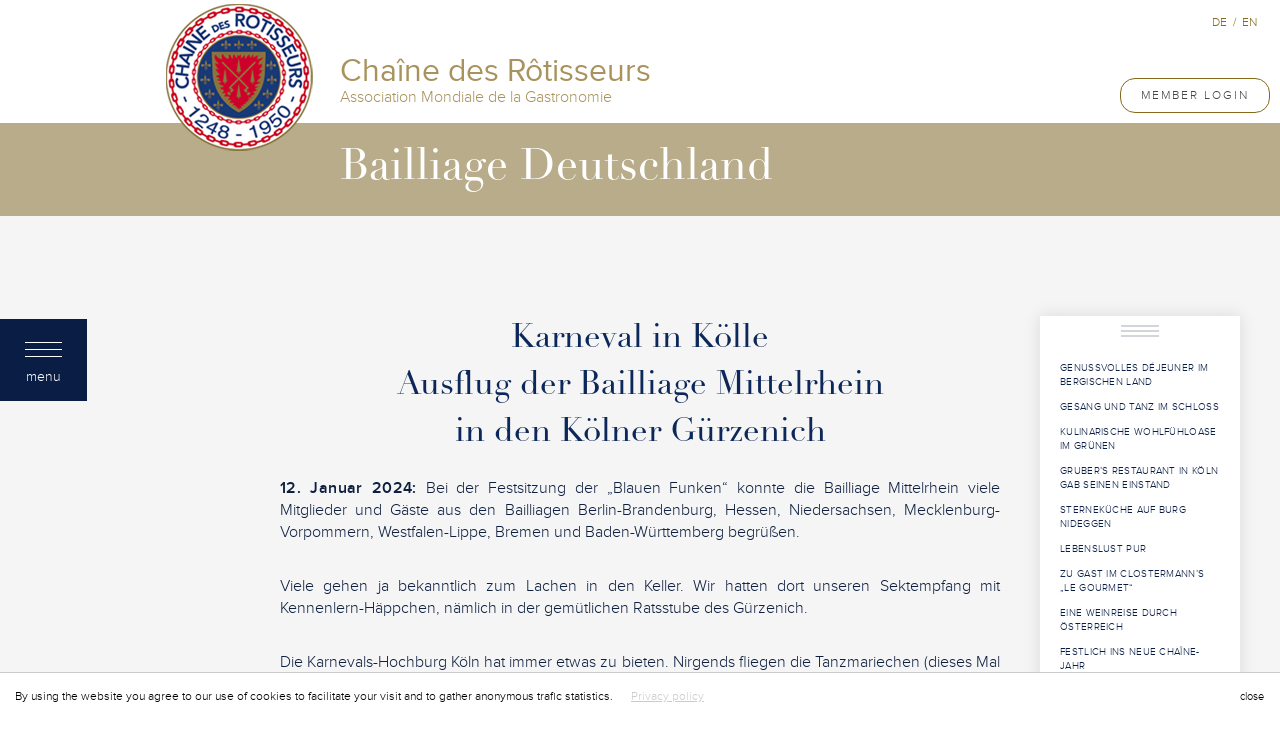

--- FILE ---
content_type: text/html; charset=UTF-8
request_url: https://www.chaine.de/pages/1627/karneval-in-kolle.html
body_size: 65640
content:
<!DOCTYPE html>
<html lang="de">

<head>
    <meta charset="utf-8">
    <meta http-equiv="X-UA-Compatible" content="IE=edge">
    <meta name="viewport" content="width=device-width, initial-scale=1">
    <meta name="csrf-token" content="BbHVxBov9iDiViESzEjaQsOZS8O1t0eXWA3UlvRw"/>

    <title>
    Karneval in Kölle - Chaine des Rotisseurs - Bailliage Deutschland

</title>

    <meta name="description" content="">
    <meta name="author" content="">

            <meta property="og:title" content="Karneval in Kölle" />
<meta property="og:type" content="article" />
<meta property="og:description" content="news" />
<meta property="og:image" content="https://www.chaine.de/assets/res/CDR_06.jpg" />
<meta property="og:url" content="https://www.chaine.de//pages/1627/karneval-in-kolle.html" />

    
    <meta property="fb:app_id" content="177040041017574" />

    <link rel="apple-touch-icon" sizes="180x180" href="/favicon/apple-touch-icon.png">
    <link rel="icon" type="image/png" sizes="32x32" href="/favicon/favicon-32x32.png">
    <link rel="icon" type="image/png" sizes="16x16" href="/favicon/favicon-16x16.png">
    <link rel="manifest" href="/favicon/site.webmanifest">
    <link rel="mask-icon" href="/favicon/safari-pinned-tab.svg" color="#5bbad5">
    <meta name="msapplication-TileColor" content="#da532c">
    <meta name="theme-color" content="#ffffff">

        <link href="/assets/frontend/css/fonts.css" rel="stylesheet" type="text/css"/>
        <link href="/assets/frontend/css/all.css?id=7b7002e9c8f2d43d4942f9716b928be3" rel="stylesheet" type="text/css"/>
    <link href="/assets/frontend/css/app.css?id=872b808942081c5639f39bee6352d1fc" rel="stylesheet" type="text/css"/>
    <link href="/assets/frontend/css/page-builder.css?id=f2809622458c0ae252d8bdfcdcfa365d" rel="stylesheet" type="text/css"/>

    <link href="/assets/frontend/css/temp-gallery.css" rel="stylesheet" type="text/css"/>
    <link href="https://www.chaine.de/assets/plugins/bootstrap-select/dist/css/bootstrap-select.min.css" rel="stylesheet"
          type="text/css"/>
    
    <script>
        (function (i, s, o, g, r, a, m) {
            i['GoogleAnalyticsObject'] = r;
            i[r] = i[r] || function () {
                (i[r].q = i[r].q || []).push(arguments)
            }, i[r].l = 1 * new Date();
            a = s.createElement(o),
                m = s.getElementsByTagName(o)[0];
            a.async = 1;
            a.src = g;
            m.parentNode.insertBefore(a, m)
        })(window, document, 'script', 'https://www.google-analytics.com/analytics.js', 'ga');


                ga('create', 'UA-91242189-1', 'auto');
        ga('send', 'pageview');
        
    </script>

    

<!-- GA 4 Google tag (gtag.js) -->
<script async src="https://www.googletagmanager.com/gtag/js?id=G-XJD7SD2K2E"></script>
<script>
  window.dataLayer = window.dataLayer || [];
  function gtag(){dataLayer.push(arguments);}
  gtag('js', new Date());

  gtag('config', 'G-XJD7SD2K2E');
</script>

</head>

<body>
<!-- start menu -->
<div id="menu-button">
    <div class="button">
        <div class="btn-close"></div>
        <div class="btn-text">menu</div>
    </div>
</div>

<div id="general-menu-left">

    <div class="left-border">
        <!-- /active -->

        <div class="button">
            <div class="btn-close"></div>
            
        </div>

    </div>

    <div class="right-side">

        <div class="menu-main">
            <!-- /active -->

            <div class="container-menu">

                <div class="menu">

                    <ul>
                                                <li><span class="menu_header menu_header_first">National pages</span></li>
                        
                                                                                                                        
                                    <li class=" l1"
                                        data-id="1">

                                        <a href="https://www.chaine.de"
                                            class="pull-left islocal">

                                            Startseite

                                            <span></span>
                                        </a>

                                        
                                    </li>
                                                                    
                                    <li class="has-submenu l1"
                                        data-id="523">

                                        <a href="https://www.chaine.de/pages/523/aktuelles.html"
                                            class="pull-left islocal">

                                            Aktuelles

                                            <span></span>
                                        </a>

                                                                                    <div class="show-submenu">
                                                <div class="icon"></div>
                                            </div>
                                        
                                    </li>
                                                                    
                                    <li class=" l1"
                                        data-id="526">

                                        <a href="https://www.chaine.de/pages/526/prasidium.html"
                                            class="pull-left islocal">

                                            Präsidium

                                            <span></span>
                                        </a>

                                        
                                    </li>
                                                                    
                                    <li class="has-submenu l1"
                                        data-id="473">

                                        <a href="https://www.chaine.de/pages/473/bailliagen.html"
                                            class="pull-left islocal">

                                            Bailliagen

                                            <span></span>
                                        </a>

                                                                                    <div class="show-submenu">
                                                <div class="icon"></div>
                                            </div>
                                        
                                    </li>
                                                                    
                                    <li class=" l1"
                                        data-id="815">

                                        <a href="https://www.chaine.de/pages/815/hotels-und-restaurants.html"
                                            class="pull-left islocal">

                                            Hotels und Restaurants

                                            <span></span>
                                        </a>

                                        
                                    </li>
                                                                    
                                    <li class="has-submenu l1"
                                        data-id="613">

                                        <a href="https://www.chaine.de/pages/613/chaine-auf-reisen.html"
                                            class="pull-left islocal">

                                            Chaîne auf Reisen

                                            <span></span>
                                        </a>

                                                                                    <div class="show-submenu">
                                                <div class="icon"></div>
                                            </div>
                                        
                                    </li>
                                                                    
                                    <li class=" l1"
                                        data-id="678">

                                        <a href="https://www.chaine.de/pages/678/veranstaltungskalender.html"
                                            class="pull-left islocal">

                                            Veranstaltungskalender

                                            <span></span>
                                        </a>

                                        
                                    </li>
                                                                    
                                    <li class=" l1"
                                        data-id="612">

                                        <a href="https://chaine-shop.de/"
                                            class="pull-left islocal">

                                            Chaîne Shop Deutschland

                                            <span></span>
                                        </a>

                                        
                                    </li>
                                                                    
                                    <li class="has-submenu l1"
                                        data-id="527">

                                        <a href="https://www.chaine.de/pages/527/omgd-deutschland.html"
                                            class="pull-left islocal">

                                            OMGD (Deutschland)

                                            <span></span>
                                        </a>

                                                                                    <div class="show-submenu">
                                                <div class="icon"></div>
                                            </div>
                                        
                                    </li>
                                                                    
                                    <li class="has-submenu l1"
                                        data-id="524">

                                        <a href="https://www.chaine.de/pages/524/die-chaine-stiftung-deutschland.html"
                                            class="pull-left islocal">

                                            Die Chaîne-Stiftung Deutschland

                                            <span></span>
                                        </a>

                                                                                    <div class="show-submenu">
                                                <div class="icon"></div>
                                            </div>
                                        
                                    </li>
                                                                    
                                    <li class=" l1"
                                        data-id="975">

                                        <a href="https://www.chaine.de/pages/975/satzung-bailliage-national-dallemagne.html"
                                            class="pull-left islocal">

                                            Satzung Bailliage National d´Allemagne

                                            <span></span>
                                        </a>

                                        
                                    </li>
                                                                    
                                    <li class=" l1"
                                        data-id="616">

                                        <a href="https://www.chaine.de/pages/616/kontakt-deutschland.html"
                                            class="pull-left islocal">

                                            Kontakt (Deutschland)

                                            <span></span>
                                        </a>

                                        
                                    </li>
                                                                    
                                    <li class=" l1"
                                        data-id="785">

                                        <a href="https://www.chaine.de/pages/785/impressumdatenschutz.html"
                                            class="pull-left islocal">

                                            Impressum/Datenschutz

                                            <span></span>
                                        </a>

                                        
                                    </li>
                                                                    
                                    <li class=" l1"
                                        data-id="978">

                                        <a href="https://www.chaine.de/pages/978/pressebereich.html"
                                            class="pull-left islocal">

                                            Pressebereich

                                            <span></span>
                                        </a>

                                        
                                    </li>
                                                                    
                                    <li class="has-submenu l1"
                                        data-id="1915">

                                        <a href="https://www.chaine.de/pages/1915/wettbewerbe-concours-national.html"
                                            class="pull-left islocal">

                                            Wettbewerbe - Concours National

                                            <span></span>
                                        </a>

                                                                                    <div class="show-submenu">
                                                <div class="icon"></div>
                                            </div>
                                        
                                    </li>
                                                                                                        <li><span class="menu_header">International pages</span></li>
                                    
                                    <li class="has-submenu l1"
                                        data-id="2">

                                        <a href="https://www.chaine.de/pages/3/wort-des-prasidenten.html"
                                            class="pull-left ">

                                            ÜBER DIE CHAÎNE

                                            <span></span>
                                        </a>

                                                                                    <div class="show-submenu">
                                                <div class="icon"></div>
                                            </div>
                                        
                                    </li>
                                                                    
                                    <li class="has-submenu l1"
                                        data-id="20">

                                        <a href="https://www.chaine.de/pages/21/warum-mitglied-werden.html"
                                            class="pull-left ">

                                            WARUM MITGLIED WERDEN?

                                            <span></span>
                                        </a>

                                                                                    <div class="show-submenu">
                                                <div class="icon"></div>
                                            </div>
                                        
                                    </li>
                                                                    
                                    <li class=" l1"
                                        data-id="25">

                                        <a href="https://newsonline.chainedesrotisseurs.com"
                                            class="pull-left ">

                                            ONLINE-NEWS

                                            <span></span>
                                        </a>

                                        
                                    </li>
                                                                    
                                    <li class="has-submenu l1"
                                        data-id="62">

                                        <a href="https://www.chaine.de/pages/62/mitgliederseite.html"
                                            class="pull-left ">

                                            MITGLIEDERSEITE

                                            <span></span>
                                        </a>

                                                                                    <div class="show-submenu">
                                                <div class="icon"></div>
                                            </div>
                                        
                                    </li>
                                                                                    
                    </ul>

                </div>

            </div>

        </div>

        <div class="preloader-menu"></div><!-- /active -->

        <div class="submenu-main">
            <!-- /active -->

            <div class="container-menu">

                <div class="menu">
                    <ul>
                                                                                                                                                                                                                                                                                                        <li class="d-none l2 has-submenu" data-id="881" data-parent="523">

        
    <a href="https://www.chaine.de/pages/881/homestory.html"   class="pull-left islocal">

        Homestory

        <span></span>

    </a>


        <div class="show-submenu">
        <div class="icon"></div>
    </div>
    

</li>


<li class="sb-menu-container" id="sbmenu-881">
    <ul>
                
        
        <li>
            <a href="https://www.chaine.de/pages/994/baden-schwarzwald.html"  class=" islocal">
                Baden Schwarzwald
            </a>
        </li>
                
        
        <li>
            <a href="https://www.chaine.de/pages/997/baden-wurttemberg.html"  class=" islocal">
                Baden Württemberg
            </a>
        </li>
                
        
        <li>
            <a href="https://www.chaine.de/pages/998/baviere-orientale.html"  class=" islocal">
                Bavière Orientale
            </a>
        </li>
                
        
        <li>
            <a href="https://www.chaine.de/pages/884/berlin-brandenburg.html"  class=" islocal">
                Berlin-Brandenburg
            </a>
        </li>
                
        
        <li>
            <a href="https://www.chaine.de/pages/988/bodensee.html"  class=" islocal">
                Bodensee
            </a>
        </li>
                
        
        <li>
            <a href="https://www.chaine.de/pages/991/bremen-westniedersachsen-ostfriesische-inseln-helgoland.html"  class=" islocal">
                 BREMEN–WESTNIEDERSACHSEN-OSTFRIESISCHE INSELN &amp; HELGOLAND
            </a>
        </li>
                
        
        <li>
            <a href="https://www.chaine.de/pages/999/franken.html"  class=" islocal">
                Franken
            </a>
        </li>
                
        
        <li>
            <a href="https://www.chaine.de/pages/902/hamburg.html"  class=" islocal">
                Hamburg
            </a>
        </li>
                
        
        <li>
            <a href="https://www.chaine.de/pages/1005/hessen.html"  class=" islocal">
                Hessen
            </a>
        </li>
                
        
        <li>
            <a href="https://www.chaine.de/pages/1006/bailliage-munich-et-haute-baviere.html"  class=" islocal">
                Bailliage Munich et Haute-Bavière
            </a>
        </li>
                
        
        <li>
            <a href="https://www.chaine.de/pages/1015/mecklenburg-vorpommern.html"  class=" islocal">
                Mecklenburg-Vorpommern
            </a>
        </li>
                
        
        <li>
            <a href="https://www.chaine.de/pages/898/mittelrhein.html"  class=" islocal">
                Mittelrhein
            </a>
        </li>
                
        
        <li>
            <a href="https://www.chaine.de/pages/886/niedersachsen.html"  class=" islocal">
                Niedersachsen
            </a>
        </li>
                
        
        <li>
            <a href="https://www.chaine.de/pages/1016/nordrhein.html"  class=" islocal">
                Nordrhein
            </a>
        </li>
                
        
        <li>
            <a href="https://www.chaine.de/pages/1087/pfalz-saar-mosel.html"  class=" islocal">
                Pfalz-Saar-Mosel
            </a>
        </li>
                
        
        <li>
            <a href="https://www.chaine.de/pages/1023/sachsen-anhalt.html"  class=" islocal">
                Sachsen- Anhalt
            </a>
        </li>
                
        
        <li>
            <a href="https://www.chaine.de/pages/1024/sachsen.html"  class=" islocal">
                Sachsen
            </a>
        </li>
                
        
        <li>
            <a href="https://www.chaine.de/pages/1089/sylt.html"  class=" islocal">
                Sylt
            </a>
        </li>
                
        
        <li>
            <a href="https://www.chaine.de/pages/1025/thuringen.html"  class=" islocal">
                Thüringen
            </a>
        </li>
                
        
        <li>
            <a href="https://www.chaine.de/pages/1026/westfalen-lippe.html"  class=" islocal">
                Westfalen-Lippe
            </a>
        </li>
        				    
    </ul>
</li>

                                                                                    <li class="d-none l2 " data-id="976" data-parent="523">

        
    <a href="https://www.chaine.de/pages/976/chaine-journal-nr-99-gourmetfuhrer-2026.html"   class="pull-left islocal">

        CHAINE Journal Nr 99 &amp; Gourmetführer 2026

        <span></span>

    </a>


    

</li>

                                                                                    <li class="d-none l2 " data-id="700" data-parent="523">

        
    <a href="https://www.chaine.de/pages/700/bailliage-d-allemagne-sylt.html"   class="pull-left islocal">

        Bailliage d´ Allemagne - SYLT

        <span></span>

    </a>


    

</li>

                                                                                    <li class="d-none l2 " data-id="727" data-parent="523">

        
    <a href="https://www.chaine.de/pages/727/jeunes-sommeliers-wettbewerb-in-seoul-sudkorea.html"   class="pull-left islocal">

        Jeunes Sommeliers Wettbewerb in Seoul, Südkorea

        <span></span>

    </a>


    

</li>

                                                                                    <li class="d-none l2 " data-id="735" data-parent="523">

        
    <a href="https://www.chaine.de/pages/735/instagram.html"   class="pull-left islocal">

        Instagram

        <span></span>

    </a>


    

</li>

                                                                                    <li class="d-none l2 " data-id="981" data-parent="523">

        
    <a href="https://www.chaine.de/pages/981/jeunes-sommeliers-wettbewerb-2021.html"   class="pull-left islocal">

        JEUNES SOMMELIERS WETTBEWERB 2021

        <span></span>

    </a>


    

</li>

                                                                                    <li class="d-none l2 has-submenu" data-id="1034" data-parent="523">

        
    <a href="https://www.chaine.de/pages/1034/world-chaine-day-2021.html"   class="pull-left islocal">

        World Chaîne Day 2021

        <span></span>

    </a>


        <div class="show-submenu">
        <div class="icon"></div>
    </div>
    

</li>


<li class="sb-menu-container" id="sbmenu-1034">
    <ul>
                
        
        <li>
            <a href="https://www.chaine.de/pages/1036/hessen.html"  class=" islocal">
                Hessen
            </a>
        </li>
                
        
        <li>
            <a href="https://www.chaine.de/pages/1037/sachsen.html"  class=" islocal">
                Sachsen
            </a>
        </li>
                
        
        <li>
            <a href="https://www.chaine.de/pages/1040/bailliage-bremen-westniedersachsen-ostfriesische-inseln-und-helgoland.html"  class=" islocal">
                Bailliage Bremen-Westniedersachsen-Ostfriesische Inseln und Helgoland
            </a>
        </li>
        				    
    </ul>
</li>

                                                                                    <li class="d-none l2 has-submenu" data-id="964" data-parent="523">

        
    <a href="https://www.chaine.de/pages/964/jeunes-chefs-rotisseurs-wettbewerb-2022.html"   class="pull-left islocal">

        JEUNES CHEFS RÔTISSEURS WETTBEWERB 2022

        <span></span>

    </a>


        <div class="show-submenu">
        <div class="icon"></div>
    </div>
    

</li>


<li class="sb-menu-container" id="sbmenu-964">
    <ul>
                
        
        <li>
            <a href="https://www.chaine.de/pages/1193/concours-national-des-jeunes-chefs-2021.html"  class=" islocal">
                Concours National des Jeunes Chefs 2021
            </a>
        </li>
        				    
    </ul>
</li>

                                                                                    <li class="d-none l2 " data-id="1195" data-parent="523">

        
    <a href="https://www.chaine.de/pages/1195/concours-national-des-jeunes-sommeliers-2022.html"   class="pull-left islocal">

        Concours National des Jeunes Sommeliers 2022

        <span></span>

    </a>


    

</li>

                                                                                    <li class="d-none l2 has-submenu" data-id="1211" data-parent="523">

        
    <a href="https://www.chaine.de/pages/1211/chapitre-d-allemagne-wiesbaden-2022.html"   class="pull-left islocal">

        Chapitre d´ Allemagne Wiesbaden 2022

        <span></span>

    </a>


        <div class="show-submenu">
        <div class="icon"></div>
    </div>
    

</li>


<li class="sb-menu-container" id="sbmenu-1211">
    <ul>
                
        
        <li>
            <a href="https://www.chaine.de/pages/1210/chapitre-d-allemagne-im-palmengarten.html"  class=" islocal">
                Chapitre d´ Allemagne im Palmengarten
            </a>
        </li>
                
        
        <li>
            <a href="https://www.chaine.de/pages/1231/chapitre-d-allemagne-jeunes-sommeliers.html"  class=" islocal">
                Chapitre d´ Allemagne Jeunes Sommeliers
            </a>
        </li>
                
        
        <li>
            <a href="https://www.chaine.de/pages/1239/omgd-chapitre-saale-unstrut.html"  class=" islocal">
                OMGD CHAPITRE Saale-Unstrut
            </a>
        </li>
        				    
    </ul>
</li>

                                                                                    <li class="d-none l2 " data-id="1241" data-parent="523">

        
    <a href="https://www.chaine.de/pages/1241/grand-chapitre-netherlands.html"   class="pull-left islocal">

        Grand Chapitre Netherlands

        <span></span>

    </a>


    

</li>

                                                                                    <li class="d-none l2 " data-id="1042" data-parent="523">

        
    <a href="https://www.chaine.de/pages/1042/grand-chapitre-kroatien-2022.html"   class="pull-left islocal">

        Grand Chapitre Kroatien 2022

        <span></span>

    </a>


    

</li>

                                                                                    <li class="d-none l2 " data-id="1323" data-parent="523">

        
    <a href="https://www.chaine.de/pages/1323/97-grand-chapitre-dallemagne-bodensee-2023.html"   class="pull-left islocal">

        97. Grand Chapitre d´Allemagne Bodensee 2023

        <span></span>

    </a>


    

</li>

                                                                                    <li class="d-none l2 " data-id="1414" data-parent="523">

        
    <a href="https://www.chaine.de/pages/1414/chapitre-d-allemagne-kronberg-2023.html"   class="pull-left islocal">

        CHAPITRE D´ ALLEMAGNE KRONBERG 2023

        <span></span>

    </a>


    

</li>

                                                                                    <li class="d-none l2 " data-id="1500" data-parent="523">

        
    <a href="https://www.chaine.de/pages/1500/98-grand-chapitre-dallemagne-in-hamburg.html"   class="pull-left islocal">

        98. Grand Chapitre d´Allemagne in Hamburg

        <span></span>

    </a>


    

</li>

                                                                                    <li class="d-none l2 has-submenu" data-id="1533" data-parent="523">

        
    <a href="https://www.chaine.de/pages/1533/grands-chapitres-chapitres-international-2024.html"   class="pull-left islocal">

        Grands Chapitres &amp; Chapitres International 2024

        <span></span>

    </a>


        <div class="show-submenu">
        <div class="icon"></div>
    </div>
    

</li>


<li class="sb-menu-container" id="sbmenu-1533">
    <ul>
                
        
        <li>
            <a href="https://www.chaine.de/pages/1322/grand-chapitre-international-liechtenstein.html"  class=" islocal">
                Grand Chapitre International – Liechtenstein
            </a>
        </li>
                
        
        <li>
            <a href="https://www.chaine.de/pages/1532/chapitre-concours-international-des-jeunes-sommeliers-in-ljubljana.html"  class=" islocal">
                Chapitre &amp; Concours International des Jeunes Sommeliers in Ljubljana
            </a>
        </li>
                
        
        <li>
            <a href="https://www.chaine.de/pages/1703/grand-chapitre-national-turkei.html"  class=" islocal">
                Grand Chapitre National Türkei
            </a>
        </li>
        				    
    </ul>
</li>

                                                                                    <li class="d-none l2 " data-id="1672" data-parent="523">

        
    <a href="https://www.chaine.de/pages/1672/100-grand-chapitre-international-dallemagne-dresden.html"   class="pull-left islocal">

        100. Grand Chapitre International d´Allemagne Dresden

        <span></span>

    </a>


    

</li>

                                                                                    <li class="d-none l2 " data-id="1799" data-parent="523">

        
    <a href="https://www.chaine.de/pages/1799/101-grand-chapitre-international-dallemagne-koln.html"   class="pull-left islocal">

        101. Grand Chapitre International d´Allemagne Köln

        <span></span>

    </a>


    

</li>

                                                                                    <li class="d-none l2 " data-id="1924" data-parent="523">

        
    <a href="https://www.chaine.de/pages/1924/101-grand-chapitre-dallemagne-in-koln.html"   class="pull-left islocal">

        101. Grand Chapitre d´Allemagne in Köln

        <span></span>

    </a>


    

</li>

                                                                                    <li class="d-none l2 " data-id="1955" data-parent="523">

        
    <a href="https://www.chaine.de/pages/1955/save-the-date-102-grand-chapitre-dallemagne-hannover.html"   class="pull-left islocal">

        Save  the Date 102. Grand Chapitre d´Allemagne Hannover

        <span></span>

    </a>


    

</li>

                                                                                                                                                                                                                                                                                                        <li class="d-none l2 has-submenu" data-id="529" data-parent="473">

        
    <a href="https://www.chaine.de/pages/529/baden-schwarzwald.html"   class="pull-left islocal">

        Baden Schwarzwald

        <span></span>

    </a>


        <div class="show-submenu">
        <div class="icon"></div>
    </div>
    

</li>


<li class="sb-menu-container" id="sbmenu-529">
    <ul>
                
        
        <li>
            <a href="https://www.chaine.de/pages/1125/diner-maison-im-hotel-maison-messmer.html"  class=" islocal">
                Dîner Maison im Hotel Maison Messmer 
            </a>
        </li>
                
        
        <li>
            <a href="https://www.chaine.de/pages/690/theaterkunst-trifft-kulinarik-auf-schloss-heidelberg-dracula-lebt.html"  class=" islocal">
                Theaterkunst trifft Kulinarik auf Schloss Heidelberg – Dracula lebt…..
            </a>
        </li>
                
        
        <li>
            <a href="https://www.chaine.de/pages/748/weingut-fritz-wassmer.html"  class=" islocal">
                Weingut Fritz Waßmer
            </a>
        </li>
                
        
        <li>
            <a href="https://www.chaine.de/pages/757/ganse-dejeuner-am-9-november-im-fritz-felix-baden-baden.html"  class=" islocal">
                Gänse Déjeuner am 9. November im Fritz &amp; Felix, Baden-Baden
            </a>
        </li>
                
        
        <li>
            <a href="https://www.chaine.de/pages/778/buffet-de-noel-dejeuner-amical-im-colombi-hotel-am-15-dezember-2019.html"  class=" islocal">
                Buffet de Noël – Déjeuner Amical im Colombi Hotel am 15. Dezember 2019
            </a>
        </li>
                
        
        <li>
            <a href="https://www.chaine.de/pages/797/dejeuner-amical-la-cucina-della-passione.html"  class=" islocal">
                Déjeuner Amical  –  La Cucina della Passione  –  
            </a>
        </li>
                
        
        <li>
            <a href="https://www.chaine.de/pages/817/das-besondere-chaine-golfturnier-save-the-date-freitag-10-juli-2020.html"  class=" islocal">
                Das besondere Chaîne-Golfturnier, SAVE THE DATE Freitag, 10. Juli 2020
            </a>
        </li>
                
        
        <li>
            <a href="https://www.chaine.de/pages/818/laccord-parfait-rhone-wein-und-schwarze-truffel-aus-der-drome-region.html"  class=" islocal">
                „L’Accord Parfait“ - Rhône Wein und schwarze Trüffel aus der Drôme Region!
            </a>
        </li>
                
        
        <li>
            <a href="https://www.chaine.de/pages/934/die-jungen-wilden-konnten-begeistern.html"  class=" islocal">
                Die „jungen Wilden“ konnten begeistern!
            </a>
        </li>
                
        
        <li>
            <a href="https://www.chaine.de/pages/941/dejeuner-maison-im-restaurant-959.html"  class=" islocal">
                Déjeuner Maison im Restaurant 959 
            </a>
        </li>
                
        
        <li>
            <a href="https://www.chaine.de/pages/982/omgd-wine-tasting.html"  class=" islocal">
                OMGD Wine Tasting 
            </a>
        </li>
                
        
        <li>
            <a href="https://www.chaine.de/pages/1291/fruhlingserwachen-2022-im-hotel-restaurant-erbprinz.html"  class=" islocal">
                Frühlingserwachen 2022 im Hotel-Restaurant Erbprinz
            </a>
        </li>
                
        
        <li>
            <a href="https://www.chaine.de/pages/1292/sommerlicher-weingenuss-und-gaumenfreuden.html"  class=" islocal">
                Sommerlicher Weingenuss und Gaumenfreuden
            </a>
        </li>
                
        
        <li>
            <a href="https://www.chaine.de/pages/1302/geniessen-mit-allen-sinnen.html"  class=" islocal">
                „Genießen mit allen Sinnen“
            </a>
        </li>
                
        
        <li>
            <a href="https://www.chaine.de/pages/1311/geschichte-erleben.html"  class=" islocal">
                „Geschichte erleben“
            </a>
        </li>
                
        
        <li>
            <a href="https://www.chaine.de/pages/1347/herbstliche-impressionen.html"  class=" islocal">
                „Herbstliche Impressionen“
            </a>
        </li>
                
        
        <li>
            <a href="https://www.chaine.de/pages/1376/adventszauber-in-baden-baden.html"  class=" islocal">
                ADVENTSZAUBER in Baden-Baden
            </a>
        </li>
                
        
        <li>
            <a href="https://www.chaine.de/pages/1405/weihnachtlicher-schwarzwald.html"  class=" islocal">
                „Weihnachtlicher Schwarzwald“
            </a>
        </li>
                
        
        <li>
            <a href="https://www.chaine.de/pages/1430/omgd-weinverkostung-mit-musikalischer-und-literarischer-begleitung.html"  class=" islocal">
                „OMGD Weinverkostung mit musikalischer und literarischer Begleitung“
            </a>
        </li>
                
        
        <li>
            <a href="https://www.chaine.de/pages/1453/150-jahre-brenners.html"  class=" islocal">
                „150 Jahre Brenners„
            </a>
        </li>
                
        
        <li>
            <a href="https://www.chaine.de/pages/1468/world-chaine-day-bei-kreativer-sternekuche-diner-amical-am-22-april-2023.html"  class=" islocal">
                „World Chaîne Day bei kreativer Sterneküche„ Dîner Amical am 22. April 2023  
            </a>
        </li>
                
        
        <li>
            <a href="https://www.chaine.de/pages/1479/wohlfuhlen-und-genuss-ein-feuerwerk-kulinarischer-handwerkskunst.html"  class=" islocal">
                „Wohlfühlen und Genuss – ein Feuerwerk kulinarischer Handwerkskunst&quot;
            </a>
        </li>
                
        
        <li>
            <a href="https://www.chaine.de/pages/1530/bbq-rockn-roll-im-heidelberger-schloss.html"  class=" islocal">
                BBQ  &amp;  Rock’n Roll  im  Heidelberger Schloss
            </a>
        </li>
                
        
        <li>
            <a href="https://www.chaine.de/pages/1567/gefeiert-wurde-die-gelungene-ubergabe-im-doblers-mannheim.html"  class=" islocal">
                Gefeiert wurde die gelungene „ Übergabe „  im Dobler’s, Mannheim
            </a>
        </li>
                
        
        <li>
            <a href="https://www.chaine.de/pages/1619/weihnachtlicher-erbprinz.html"  class=" islocal">
                „Weihnachtlicher Erbprinz“
            </a>
        </li>
                
        
        <li>
            <a href="https://www.chaine.de/pages/1634/truffel-und-rhone-wein.html"  class=" islocal">
                „Trüffel  und  Rhône Wein“
            </a>
        </li>
                
        
        <li>
            <a href="https://www.chaine.de/pages/1675/historische-klosterschanke-aus-dem-dornroschenschlaf-erwacht.html"  class=" islocal">
                „Historische Klosterschänke aus dem Dornröschenschlaf erwacht“
            </a>
        </li>
                
        
        <li>
            <a href="https://www.chaine.de/pages/1678/world-chaine-day-ein-abend-unter-freunden.html"  class=" islocal">
                „World Chaîne Day – ein Abend unter Freunden“
            </a>
        </li>
                
        
        <li>
            <a href="https://www.chaine.de/pages/1732/dejeuner-amical-solstice.html"  class=" islocal">
                Déjeuner Amical „Solstice“
            </a>
        </li>
                
        
        <li>
            <a href="https://www.chaine.de/pages/1780/dejeuner-amical-herbstlicher-schwarzwald.html"  class=" islocal">
                Déjeuner Amical &quot;Herbstlicher Schwarzwald&quot;
            </a>
        </li>
                
        
        <li>
            <a href="https://www.chaine.de/pages/1820/diner-amical-dreilandereck-international-am-23-november-2024-im-schwanen-weil-am-rhein.html"  class=" islocal">
                Dîner Amical „Dreiländereck International“  am 23. November 2024 im Schwanen, Weil am Rhein
            </a>
        </li>
                
        
        <li>
            <a href="https://www.chaine.de/pages/1835/weihnachtlicher-schwarzwald.html"  class=" islocal">
                Weihnachtlicher Schwarzwald
            </a>
        </li>
                
        
        <li>
            <a href="https://www.chaine.de/pages/1899/gourmetfestival-am-2-mai-2025-im-heidelberger-schloss.html"  class=" islocal">
                Gourmetfestival am 2. Mai 2025 im Heidelberger Schloss
            </a>
        </li>
                
        
        <li>
            <a href="https://www.chaine.de/pages/1900/dejeuner-amical-fruhlings-uberraschungsmenu.html"  class=" islocal">
                Déjeuner Amical „Frühlings - Überraschungsmenu“
            </a>
        </li>
                
        
        <li>
            <a href="https://www.chaine.de/pages/1963/grenzenloser-genuss-ein-abend-unter-freunden.html"  class=" islocal">
                „Grenzenloser Genuss  –  ein Abend unter Freunden“
            </a>
        </li>
                
        
        <li>
            <a href="https://www.chaine.de/pages/1988/tradition-und-tracht-badischer-abend-zur-wiedereroffnung.html"  class=" islocal">
                &quot;Tradition  und  Tracht Badischer Abend zur Wiedereröffnung&quot;
            </a>
        </li>
                
        
        <li>
            <a href="https://www.chaine.de/pages/2011/drei-bailliagen-feiern-genussvoll-in-historischen-mauern-diner-amical-gans-mit-musik.html"  class=" islocal">
                Drei Bailliagen feiern genußvoll  in historischen Mauern  Dîner Amical   „Gans  mit Musik“
            </a>
        </li>
                
        
        <li>
            <a href="https://www.chaine.de/pages/2040/weihnachtlicher-schwarzwald-diner-amical-am-13-dezember-2025.html"  class=" islocal">
                „Weihnachtlicher Schwarzwald&quot; Dîner Amical am 13. Dezember 2025
            </a>
        </li>
        				    
    </ul>
</li>

                                                                                    <li class="d-none l2 has-submenu" data-id="475" data-parent="473">

        
    <a href="https://www.chaine.de/pages/475/baden-wurttemberg.html"   class="pull-left islocal">

        Baden-Württemberg

        <span></span>

    </a>


        <div class="show-submenu">
        <div class="icon"></div>
    </div>
    

</li>


<li class="sb-menu-container" id="sbmenu-475">
    <ul>
                
        
        <li>
            <a href="https://www.chaine.de/pages/708/tour-des-vins-omgd-goes-wurttemberg.html"  class=" islocal">
                Tour des Vins – OMGD goes Württemberg
            </a>
        </li>
                
        
        <li>
            <a href="https://www.chaine.de/pages/739/chaine-familientreff-auf-dem-174-cannstatter-wasen-2019.html"  class=" islocal">
                Chaîne-Familientreff auf dem 174. Cannstatter Wasen 2019
            </a>
        </li>
                
        
        <li>
            <a href="https://www.chaine.de/pages/745/restaurant-krone-mit-dem-jungsten-sternekoch-von-2017-wird-erstes-chaine-haus-in-der-stadt.html"  class=" islocal">
                Restaurant Krone mit dem jüngsten Sternekoch von 2017 wird erstes Chaîne-Haus in der Stadt
            </a>
        </li>
                
        
        <li>
            <a href="https://www.chaine.de/pages/756/un-viaggio-al-tartufo-con-vincenzo-paradiso.html"  class=" islocal">
                UN VIAGGIO AL TARTUFO CON VINCENZO PARADISO
            </a>
        </li>
                
        
        <li>
            <a href="https://www.chaine.de/pages/810/diner-amical-und-neujahrsempfang-im-legendaren-restaurant-top-air-stuttgart.html"  class=" islocal">
                Dîner Amical und Neujahrsempfang im legendären Restaurant TOP AIR Stuttgart
            </a>
        </li>
                
        
        <li>
            <a href="https://www.chaine.de/pages/816/das-besondere-chaine-golfturnier-save-the-date-freitag-10-juli-2020.html"  class=" islocal">
                Das besondere Chaîne-Golfturnier, SAVE THE DATE Freitag, 10. Juli 2020
            </a>
        </li>
                
        
        <li>
            <a href="https://www.chaine.de/pages/824/die-weltelite-der-koche-zu-gast-in-der-landeshauptstadt-stuttgart.html"  class=" islocal">
                Die Weltelite der Köche zu Gast in der Landeshauptstadt Stuttgart
            </a>
        </li>
                
        
        <li>
            <a href="https://www.chaine.de/pages/907/neumitglied-krehls-linde.html"  class=" islocal">
                Neumitglied Krehl‘s Linde
            </a>
        </li>
                
        
        <li>
            <a href="https://www.chaine.de/pages/952/diner-amical-hanami-japanisches-kirschblutenfest-im-herbst.html"  class=" islocal">
                Dîner Amical HANAMI – Japanisches Kirschblütenfest im Herbst 
            </a>
        </li>
                
        
        <li>
            <a href="https://www.chaine.de/pages/1054/dejeuner-amical-gasthof-krone-waldenbuch.html"  class=" islocal">
                Déjeuner Amical Gasthof Krone Waldenbuch
            </a>
        </li>
                
        
        <li>
            <a href="https://www.chaine.de/pages/1122/hommage-an-einen-patron-badischer-gastlichkeit.html"  class=" islocal">
                Hommage an einen Patron badischer Gastlichkeit
            </a>
        </li>
                
        
        <li>
            <a href="https://www.chaine.de/pages/1140/wasen-by-lausterer.html"  class=" islocal">
                Wasen by Lausterer
            </a>
        </li>
                
        
        <li>
            <a href="https://www.chaine.de/pages/1158/herbstliches-weindegustations-menu.html"  class=" islocal">
                Herbstliches Weindégustations-Menü 
            </a>
        </li>
                
        
        <li>
            <a href="https://www.chaine.de/pages/1165/restaurant-zur-weinsteige.html"  class=" islocal">
                Restaurant Zur Weinsteige
            </a>
        </li>
                
        
        <li>
            <a href="https://www.chaine.de/pages/1216/schwabische-avantgarde-jenseits-von-spatzle.html"  class=" islocal">
                Schwäbische Avantgarde jenseits von Spätzle
            </a>
        </li>
                
        
        <li>
            <a href="https://www.chaine.de/pages/1244/papas-kuche-und-kims-weine.html"  class=" islocal">
                Papas Küche und Kims Weine
            </a>
        </li>
                
        
        <li>
            <a href="https://www.chaine.de/pages/1249/lukullisches-highlight-anlasslich-des-diner-amical-zum-world-chaine-day-mit-spargel-as-its-best.html"  class=" islocal">
                Lukullisches Highlight anlässlich des Dîner Amical zum World Chaîne Day mit Spargel “as it‘s best!”
            </a>
        </li>
                
        
        <li>
            <a href="https://www.chaine.de/pages/1269/parkcafe-im-bluhendes-barock-in-ludwigsburg-furstlich-speisen-in-barockem-ambiente.html"  class=" islocal">
                Parkcafé im „Blühendes Barock“ in Ludwigsburg - Fürstlich Speisen in barockem Ambiente
            </a>
        </li>
                
        
        <li>
            <a href="https://www.chaine.de/pages/1350/sommernachtstraum-im-schwarzwald.html"  class=" islocal">
                Sommernachtstraum im Schwarzwald
            </a>
        </li>
                
        
        <li>
            <a href="https://www.chaine.de/pages/1352/freitag-23-september-2022-wasen-auftakt-in-der-ta-os-lodge-im-festzelt-klauss-klauss-auf-dem-cannstatter-wasen.html"  class=" islocal">
                Freitag, 23. September 2022, Wasen-Auftakt in der TA OS |lodge| im Festzelt Klauss &amp; Klauss auf dem Cannstatter Wasen
            </a>
        </li>
                
        
        <li>
            <a href="https://www.chaine.de/pages/1361/wild-in-vielen-variationen.html"  class=" islocal">
                Wild in vielen Variationen
            </a>
        </li>
                
        
        <li>
            <a href="https://www.chaine.de/pages/1372/die-chaine-in-der-truffelwolke.html"  class=" islocal">
                Die Chaîne in der Trüffelwolke
            </a>
        </li>
                
        
        <li>
            <a href="https://www.chaine.de/pages/1378/chaine-traditionshaus-adler-in-asperg.html"  class=" islocal">
                Chaîne-Traditionshaus Adler in Asperg
            </a>
        </li>
                
        
        <li>
            <a href="https://www.chaine.de/pages/1412/mit-hochstem-genuss-ins-neue-jahr.html"  class=" islocal">
                Mit höchstem Genuss ins neue Jahr
            </a>
        </li>
                
        
        <li>
            <a href="https://www.chaine.de/pages/1435/oase-der-gastrokultur-diner-amical-im-stuttgarter-restaurant-delice.html"  class=" islocal">
                Oase der Gastrokultur Dîner Amical im Stuttgarter Restaurant Délice
            </a>
        </li>
                
        
        <li>
            <a href="https://www.chaine.de/pages/1465/tolle-unterstutzung-fur-chaine-stiftung.html"  class=" islocal">
                Tolle Unterstützung für Chaîne-Stiftung
            </a>
        </li>
                
        
        <li>
            <a href="https://www.chaine.de/pages/1480/japan-im-garten-und-auf-tellern.html"  class=" islocal">
                Japan im Garten und auf Tellern
            </a>
        </li>
                
        
        <li>
            <a href="https://www.chaine.de/pages/1490/erfullte-kulinarische-blutentraume.html"  class=" islocal">
                Erfüllte kulinarische Blütenträume
            </a>
        </li>
                
        
        <li>
            <a href="https://www.chaine.de/pages/1519/gastfreundschaft-und-aussicht-grandios.html"  class=" islocal">
                Gastfreundschaft und Aussicht: Grandios
            </a>
        </li>
                
        
        <li>
            <a href="https://www.chaine.de/pages/1527/bailliage-baden-wurttemberg-in-der-remstalkellerei-und-im-lamm-hebsack.html"  class=" islocal">
                Bailliage Baden-Württemberg in der Remstalkellerei und im Lamm Hebsack
            </a>
        </li>
                
        
        <li>
            <a href="https://www.chaine.de/pages/1565/bailliage-baden-wurttemberg-feiert-auf-dem-cannstatter-wasen.html"  class=" islocal">
                Bailliage Baden-Württemberg feiert auf dem Cannstatter Wasen
            </a>
        </li>
                
        
        <li>
            <a href="https://www.chaine.de/pages/1580/truffelreise-mit-der-lizenz-zum-geniessen.html"  class=" islocal">
                Trüffelreise mit der Lizenz zum Genießen
            </a>
        </li>
                
        
        <li>
            <a href="https://www.chaine.de/pages/1595/festlicher-jahresausklang-in-der-friedrichsruhe.html"  class=" islocal">
                Festlicher Jahresausklang in der Friedrichsruhe
            </a>
        </li>
                
        
        <li>
            <a href="https://www.chaine.de/pages/1604/vom-heimweh-und-fernweh.html"  class=" islocal">
                Vom Heimweh und Fernweh
            </a>
        </li>
                
        
        <li>
            <a href="https://www.chaine.de/pages/1638/bienvenue-ohne-deja-vu.html"  class=" islocal">
                Bienvenue ohne déjà vu
            </a>
        </li>
                
        
        <li>
            <a href="https://www.chaine.de/pages/1644/huttengaudi-nach-art-der-chaine-bailliage-baden-wurttemberg-feiert-im-lowen-in-steinenbronn.html"  class=" islocal">
                Hüttengaudi nach Art der Chaîne Bailliage Baden-Württemberg feiert im Löwen in Steinenbronn
            </a>
        </li>
                
        
        <li>
            <a href="https://www.chaine.de/pages/1647/chaine-des-rotisseurs-dallemagne-zeigt-flagge-auf-der-26-ikaolympiade-der-koche-in-stuttgart.html"  class=" islocal">
                Chaîne des Rôtisseurs d‘Allemagne zeigt Flagge auf der 26. IKA/Olympiade der Köche in Stuttgart
            </a>
        </li>
                
        
        <li>
            <a href="https://www.chaine.de/pages/1654/magnum-dejeuner-bailliage-baden-wurttemberg-in-krehls-linde.html"  class=" islocal">
                Magnum Déjeuner - Bailliage Baden-Württemberg in Krehls Linde
            </a>
        </li>
                
        
        <li>
            <a href="https://www.chaine.de/pages/1682/schwein-gehabt-diner-maison-bienvenue-im-hotel-und-weinmanufaktur-exnicrum-20-april-2024.html"  class=" islocal">
                Schwein gehabt! Dîner Maison Bienvenue im Hotel und Weinmanufaktur exNicrum 20. April 2024. 
            </a>
        </li>
                
        
        <li>
            <a href="https://www.chaine.de/pages/1695/jagdhorner-sternekuche.html"  class=" islocal">
                Jagdhörner &amp; Sterneküche
            </a>
        </li>
                
        
        <li>
            <a href="https://www.chaine.de/pages/1725/mitgehangen-mitgefangen.html"  class=" islocal">
                Mitgehangen-Mitgefangen
            </a>
        </li>
                
        
        <li>
            <a href="https://www.chaine.de/pages/1746/sommerliches-genuss-experiment.html"  class=" islocal">
                Sommerliches Genuss-Experiment
            </a>
        </li>
                
        
        <li>
            <a href="https://www.chaine.de/pages/1766/parkcafe-im-bluhenden-barock-in-ludwigsburg-in-barockem-ambiente-kulinarische-highlights.html"  class=" islocal">
                Parkcafé im „Blühenden Barock“ in Ludwigsburg - In barockem Ambiente kulinarische Highlights 
            </a>
        </li>
                
        
        <li>
            <a href="https://www.chaine.de/pages/1802/traditionelles-gansefest-um-den-feiertag-sankt-martin.html"  class=" islocal">
                TRADITIONELLES GÄNSEFEST UM DEN FEIERTAG SANKT MARTIN
            </a>
        </li>
                
        
        <li>
            <a href="https://www.chaine.de/pages/1830/nikolaus-bringt-weisse-truffel.html"  class=" islocal">
                „Nikolaus“ bringt weiße Trüffel
            </a>
        </li>
                
        
        <li>
            <a href="https://www.chaine.de/pages/1852/in-der-aromenwelt-von-claus-peter-lumpp.html"  class=" islocal">
                In der Aromenwelt von Claus-Peter Lumpp
            </a>
        </li>
                
        
        <li>
            <a href="https://www.chaine.de/pages/1884/ein-einstand-nach-mass.html"  class=" islocal">
                Ein Einstand nach Maß
            </a>
        </li>
                
        
        <li>
            <a href="https://www.chaine.de/pages/1893/diner-amical-im-hotel-adler-restaurant-in-asperg.html"  class=" islocal">
                Dîner Amical im Hotel Adler-Restaurant in Asperg
            </a>
        </li>
                
        
        <li>
            <a href="https://www.chaine.de/pages/1909/besser-sitzen-besser-essen.html"  class=" islocal">
                Besser sitzen – besser essen
            </a>
        </li>
                
        
        <li>
            <a href="https://www.chaine.de/pages/1937/wochenende-aus-dem-bilderbuch.html"  class=" islocal">
                Wochenende aus dem Bilderbuch
            </a>
        </li>
                
        
        <li>
            <a href="https://www.chaine.de/pages/1946/ausflug-nach-sudamerika-bailliage-baden-wurttemberg-zu-gast-im-restaurant-bachofer-in-waiblingen.html"  class=" islocal">
                Ausflug nach Südamerika – Bailliage Baden-Württemberg zu Gast im Restaurant Bachofer in Waiblingen
            </a>
        </li>
                
        
        <li>
            <a href="https://www.chaine.de/pages/1965/alles-im-duo.html"  class=" islocal">
                Alles im Duo
            </a>
        </li>
                
        
        <li>
            <a href="https://www.chaine.de/pages/1986/uberzeugende-premiere.html"  class=" islocal">
                Überzeugende Premiere
            </a>
        </li>
                
        
        <li>
            <a href="https://www.chaine.de/pages/2010/verwohnt-vom-truffel-spezialisten.html"  class=" islocal">
                Verwöhnt vom Trüffel-Spezialisten
            </a>
        </li>
                
        
        <li>
            <a href="https://www.chaine.de/pages/2041/lichterglanz-und-gourmetfreuden.html"  class=" islocal">
                Lichterglanz und Gourmetfreuden
            </a>
        </li>
        				    
    </ul>
</li>

                                                                                    <li class="d-none l2 has-submenu" data-id="476" data-parent="473">

        
    <a href="https://www.chaine.de/pages/476/baviere-orientale.html"   class="pull-left islocal">

        Bavière Orientale

        <span></span>

    </a>


        <div class="show-submenu">
        <div class="icon"></div>
    </div>
    

</li>


<li class="sb-menu-container" id="sbmenu-476">
    <ul>
                
        
        <li>
            <a href="https://www.chaine.de/pages/721/skandinavische-hoch-kulinarik-im-golfstrom.html"  class=" islocal">
                Skandinavische Hoch-Kulinarik im Golfstrom
            </a>
        </li>
                
        
        <li>
            <a href="https://www.chaine.de/pages/722/spannender-golfspurt-und-exzellente-kulinarik.html"  class=" islocal">
                Spannender Golfspurt und exzellente Kulinarik
            </a>
        </li>
                
        
        <li>
            <a href="https://www.chaine.de/pages/723/marie-schandri-preis-fur-monika-und-herbert-schmalhofer.html"  class=" islocal">
                Marie-Schandri-Preis für Monika und Herbert Schmalhofer
            </a>
        </li>
                
        
        <li>
            <a href="https://www.chaine.de/pages/736/bernhard-matt.html"  class=" islocal">
                Bernhard MATT
            </a>
        </li>
                
        
        <li>
            <a href="https://www.chaine.de/pages/775/erntedank-im-schwarzen-adler-in-pfakofen.html"  class=" islocal">
                Erntedank im Schwarzen Adler in Pfakofen 
            </a>
        </li>
                
        
        <li>
            <a href="https://www.chaine.de/pages/776/kulinarischer-trip-von-porto-nach-lissabon.html"  class=" islocal">
                Kulinarischer Trip von Porto nach Lissabon
            </a>
        </li>
                
        
        <li>
            <a href="https://www.chaine.de/pages/777/weihnachtsfeier-im-schatten-des-michelin-sterns.html"  class=" islocal">
                Weihnachtsfeier im Schatten des Michelin-Sterns
            </a>
        </li>
                
        
        <li>
            <a href="https://www.chaine.de/pages/783/die-chaine-war-sein-leben.html"  class=" islocal">
                Die Chaîne war sein Leben 
            </a>
        </li>
                
        
        <li>
            <a href="https://www.chaine.de/pages/804/ein-neues-jahr-ein-neues-gluck.html"  class=" islocal">
                Ein neues Jahr – ein neues Glück
            </a>
        </li>
                
        
        <li>
            <a href="https://www.chaine.de/pages/831/heiss-gings-her-beim-table-maison-im-hotel-david.html"  class=" islocal">
                Heiß ging‘s her – beim Table Maison im Hotel David
            </a>
        </li>
                
        
        <li>
            <a href="https://www.chaine.de/pages/911/father-son-der-apfel-fallt-nicht-weit-vom-stamm.html"  class=" islocal">
                Father &amp; Son – der Apfel fällt nicht weit vom Stamm
            </a>
        </li>
                
        
        <li>
            <a href="https://www.chaine.de/pages/922/31072020-ein-sommerabend-in-straubing.html"  class=" islocal">
                31.07.2020 Ein Sommerabend in Straubing
            </a>
        </li>
                
        
        <li>
            <a href="https://www.chaine.de/pages/931/paddel-abenteuer-auf-der-donau.html"  class=" islocal">
                Paddel-Abenteuer auf der Donau
            </a>
        </li>
                
        
        <li>
            <a href="https://www.chaine.de/pages/936/baviere-orientale-nicht-nur-kulinarisch-sondern-auch-sportlich-auf-top-niveau.html"  class=" islocal">
                Bavière Orientale nicht nur kulinarisch sondern auch sportlich auf Top Niveau
            </a>
        </li>
                
        
        <li>
            <a href="https://www.chaine.de/pages/962/ein-grosses-kleinod-im-tal-der-schwarzen-laber.html"  class=" islocal">
                Ein großes „Kleinod“ im Tal der Schwarzen Laber:
            </a>
        </li>
                
        
        <li>
            <a href="https://www.chaine.de/pages/984/virtuelles-diner-amical-mit-helmut-schwogler.html"  class=" islocal">
                Virtuelles Dîner Amical mit Helmut Schwögler
            </a>
        </li>
                
        
        <li>
            <a href="https://www.chaine.de/pages/1133/diner-en-blanc-restaurant-schwogler.html"  class=" islocal">
                Dîner en blanc – Restaurant Schwögler
            </a>
        </li>
                
        
        <li>
            <a href="https://www.chaine.de/pages/1134/schmaus-beim-schmaus.html"  class=" islocal">
                Schmaus beim Schmaus
            </a>
        </li>
                
        
        <li>
            <a href="https://www.chaine.de/pages/1175/diner-amical-im-roten-hahn.html"  class=" islocal">
                Dîner Amical im Roten Hahn
            </a>
        </li>
                
        
        <li>
            <a href="https://www.chaine.de/pages/1176/indian-summer-im-naabtal.html"  class=" islocal">
                Indian Summer im Naabtal
            </a>
        </li>
                
        
        <li>
            <a href="https://www.chaine.de/pages/1209/grosse-kuche-bei-anton-schmaus.html"  class=" islocal">
                Große Küche bei Anton Schmaus
            </a>
        </li>
                
        
        <li>
            <a href="https://www.chaine.de/pages/1266/starkbierfest-im-schwarzen-adler.html"  class=" islocal">
                Starkbierfest im Schwarzen Adler
            </a>
        </li>
                
        
        <li>
            <a href="https://www.chaine.de/pages/1268/chapitre-mit-diner-maison-im-brauereigasthof-kuchlbauer-abensberg-am-04052022.html"  class=" islocal">
                Chapitre mit Dîner Maison im Brauereigasthof Kuchlbauer, Abensberg am 04.05.2022
            </a>
        </li>
                
        
        <li>
            <a href="https://www.chaine.de/pages/1298/diner-maison-after-work-im-alten-schlachthof.html"  class=" islocal">
                Diner Maison „After Work“ im Alten Schlachthof
            </a>
        </li>
                
        
        <li>
            <a href="https://www.chaine.de/pages/1320/diner-maison-im-ontra-regensburg.html"  class=" islocal">
                Dîner Maison im „Ontra“, Regensburg
            </a>
        </li>
                
        
        <li>
            <a href="https://www.chaine.de/pages/1330/oldtimer-ausfahrt-und-diner-amical-im-brauereigasthof-eichhofen.html"  class=" islocal">
                Oldtimer Ausfahrt und Dîner Amical im Brauereigasthof Eichhofen
            </a>
        </li>
                
        
        <li>
            <a href="https://www.chaine.de/pages/1369/diner-amical-oktoberfest-im-tonis-by-wenisch-in-straubing-am-07-oktober-2022.html"  class=" islocal">
                Diner Amical „Oktoberfest“ im Toni‘s by Wenisch in Straubing am 07. Oktober 2022
            </a>
        </li>
                
        
        <li>
            <a href="https://www.chaine.de/pages/1377/romantikhotel-hirschen-parsberg.html"  class=" islocal">
                Romantikhotel Hirschen, Parsberg 
            </a>
        </li>
                
        
        <li>
            <a href="https://www.chaine.de/pages/1417/mitgliederversammlung-und-diner-amical-im-roten-hahn.html"  class=" islocal">
                Mitgliederversammlung und Dîner Amical im Roten Hahn
            </a>
        </li>
                
        
        <li>
            <a href="https://www.chaine.de/pages/1427/diner-maison-posh-after-work-im-sticky-fingers-regensburg.html"  class=" islocal">
                Dîner Maison „Posh After Work“ im Sticky Fingers, Regensburg
            </a>
        </li>
                
        
        <li>
            <a href="https://www.chaine.de/pages/1473/sturm-beim-sturm.html"  class=" islocal">
                Sturm beim Sturm
            </a>
        </li>
                
        
        <li>
            <a href="https://www.chaine.de/pages/1469/25-jahre-bailliage-baviere-orientale.html"  class=" islocal">
                25 Jahre Bailliage Bavière Orientale
            </a>
        </li>
                
        
        <li>
            <a href="https://www.chaine.de/pages/1487/cheval-blanc-hoch-3.html"  class=" islocal">
                Cheval Blanc hoch 3
            </a>
        </li>
                
        
        <li>
            <a href="https://www.chaine.de/pages/1517/aus-fluss-und-wald-im-fruhjahr.html"  class=" islocal">
                Aus Fluss und Wald im Frühjahr…
            </a>
        </li>
                
        
        <li>
            <a href="https://www.chaine.de/pages/1518/diner-amical-sommer-barbecue-in-kreutzers-restaurant.html"  class=" islocal">
                Dîner Amical Sommer Barbecue in Kreutzer’s Restaurant
            </a>
        </li>
                
        
        <li>
            <a href="https://www.chaine.de/pages/1563/kulinarik-und-motoren-diner-amical-beim-kuchlbauer.html"  class=" islocal">
                Kulinarik und Motoren – Dîner Amical beim Kuchlbauer.
            </a>
        </li>
                
        
        <li>
            <a href="https://www.chaine.de/pages/1602/ganserlmenu.html"  class=" islocal">
                Ganserlmenü
            </a>
        </li>
                
        
        <li>
            <a href="https://www.chaine.de/pages/1610/weihnachtsgala-im-restaurant-ontra.html"  class=" islocal">
                WeihnachtsGALA im Restaurant Ontra
            </a>
        </li>
                
        
        <li>
            <a href="https://www.chaine.de/pages/1648/diner-amical-im-hotel-goliath-am-dom.html"  class=" islocal">
                Diner Amical im Hotel Goliath am Dom 
            </a>
        </li>
                
        
        <li>
            <a href="https://www.chaine.de/pages/1660/diner-amical-im-restaurant-schwogler.html"  class=" islocal">
                Dîner Amical im Restaurant Schwögler
            </a>
        </li>
                
        
        <li>
            <a href="https://www.chaine.de/pages/1690/diner-maison-beim-huberwirt-am-16032024.html"  class=" islocal">
                Dîner Maison beim Huberwirt am 16.03.2024
            </a>
        </li>
                
        
        <li>
            <a href="https://www.chaine.de/pages/1691/diner-amical-im-storstad-am-11042024.html"  class=" islocal">
                Dîner Amical im Storstad am 11.04.2024
            </a>
        </li>
                
        
        <li>
            <a href="https://www.chaine.de/pages/1694/ein-klassisch-franzosisch-anmutendes-dejeuner-amical-in-oswalds-gourmetstube.html"  class=" islocal">
                Ein klassisch-französisch  anmutendes Dejeuner Amical  in Oswald’s Gourmetstube
            </a>
        </li>
                
        
        <li>
            <a href="https://www.chaine.de/pages/1737/zu-gast-auf-dem-gauboden-volksfest-in-der-bailliage-baviere-orientale.html"  class=" islocal">
                Zu Gast auf dem Gäuboden-Volksfest in der Bailliage Bavière Orientale
            </a>
        </li>
                
        
        <li>
            <a href="https://www.chaine.de/pages/1741/bayrisch-regional-bodenstandig-diner-amical-im-alten-schlachthof-am-08072024.html"  class=" islocal">
                Bayrisch – regional – bodenständig: Dîner Amical im Alten Schlachthof am 08.07.2024
            </a>
        </li>
                
        
        <li>
            <a href="https://www.chaine.de/pages/1804/roederer-x-roter-hahn.html"  class=" islocal">
                Roederer X Roter Hahn.
            </a>
        </li>
                
        
        <li>
            <a href="https://www.chaine.de/pages/1805/ehrliche-kuche-auf-gehobenem-niveau.html"  class=" islocal">
                „Ehrliche Küche auf gehobenem Niveau“
            </a>
        </li>
                
        
        <li>
            <a href="https://www.chaine.de/pages/1854/weihnachtsgala.html"  class=" islocal">
                Weihnachtsgala
            </a>
        </li>
                
        
        <li>
            <a href="https://www.chaine.de/pages/1864/diner-amical-im-gasthof-rohrl-zum-schwarzen-adler.html"  class=" islocal">
                Dîner Amical im Gasthof Röhrl – Zum Schwarzen Adler 
            </a>
        </li>
                
        
        <li>
            <a href="https://www.chaine.de/pages/1869/diner-amical-after-work-im-sticky-fingers.html"  class=" islocal">
                Dîner Amical After-Work im Sticky Fingers 
            </a>
        </li>
                
        
        <li>
            <a href="https://www.chaine.de/pages/1926/diner-amical-james-bond-007.html"  class=" islocal">
                Dîner Amical „James Bond 007“
            </a>
        </li>
                
        
        <li>
            <a href="https://www.chaine.de/pages/1927/exzellente-sternekuche-in-illschwang-und-ein-sehr-interessantes-vorprogramm-in-amberg.html"  class=" islocal">
                Exzellente Sterneküche in Illschwang und ein sehr interessantes Vorprogramm in Amberg.
            </a>
        </li>
                
        
        <li>
            <a href="https://www.chaine.de/pages/1931/fruhlings-diner-amical-im-naturhotel-rebling.html"  class=" islocal">
                Frühlings - Dîner Amical im Naturhotel Rebling
            </a>
        </li>
                
        
        <li>
            <a href="https://www.chaine.de/pages/1942/schiff-ahoi-diner-amical-vom-alten-schlachthof-auf-der-siebnerin.html"  class=" islocal">
                Schiff Ahoi! Dîner Amical vom Alten Schlachthof auf der „Siebnerin“
            </a>
        </li>
                
        
        <li>
            <a href="https://www.chaine.de/pages/1952/diner-amical-the-best-of-the-wild-west.html"  class=" islocal">
                Dîner Amical The Best of The Wild West
            </a>
        </li>
                
        
        <li>
            <a href="https://www.chaine.de/pages/1975/diner-amical-en-blanc-im-ontra.html"  class=" islocal">
                Dîner Amical en blanc im Ontra
            </a>
        </li>
                
        
        <li>
            <a href="https://www.chaine.de/pages/2005/4-oldtimerausfahrt-der-bailliage-baviere-orientale.html"  class=" islocal">
                4. Oldtimerausfahrt der Bailliage Bavière Orientale
            </a>
        </li>
                
        
        <li>
            <a href="https://www.chaine.de/pages/2006/diner-amical-gans-herbstlich-im-brauereigasthof-zum-kuchlbauer.html"  class=" islocal">
                Dîner Amical „Gans herbstlich“ im Brauereigasthof Zum Kuchlbauer
            </a>
        </li>
                
        
        <li>
            <a href="https://www.chaine.de/pages/2007/kunst-und-kulinarik-im-kog-mit-after-work-vom-roten-hahn.html"  class=" islocal">
                Kunst und Kulinarik im „KOG“ mit After Work vom Roten Hahn
            </a>
        </li>
                
        
        <li>
            <a href="https://www.chaine.de/pages/2031/weihnachtsfeier.html"  class=" islocal">
                Weihnachtsfeier
            </a>
        </li>
        				    
    </ul>
</li>

                                                                                    <li class="d-none l2 has-submenu" data-id="477" data-parent="473">

        
    <a href="https://www.chaine.de/pages/477/berlin-brandenburg.html"   class="pull-left islocal">

        Berlin-Brandenburg

        <span></span>

    </a>


        <div class="show-submenu">
        <div class="icon"></div>
    </div>
    

</li>


<li class="sb-menu-container" id="sbmenu-477">
    <ul>
                
        
        <li>
            <a href="https://www.chaine.de/pages/680/95-grand-chapitre-dallemagne-in-berlin.html"  class=" islocal">
                95. Grand Chapitre d´Allemagne in Berlin
            </a>
        </li>
                
        
        <li>
            <a href="https://www.chaine.de/pages/683/31072019-ristorante-culaccino.html"  class=" islocal">
                31.07.2019 Ristorante Culaccino
            </a>
        </li>
                
        
        <li>
            <a href="https://www.chaine.de/pages/691/ein-sommertag-in-brandenburg-eine-landpartie-fur-geniesser.html"  class=" islocal">
                Ein Sommertag in Brandenburg – Eine Landpartie für Genießer
            </a>
        </li>
                
        
        <li>
            <a href="https://www.chaine.de/pages/699/ein-gartenfest-in-schildow.html"  class=" islocal">
                Ein Gartenfest in Schildow
            </a>
        </li>
                
        
        <li>
            <a href="https://www.chaine.de/pages/749/truffelreise-in-die-marken.html"  class=" islocal">
                Trüffelreise in die Marken
            </a>
        </li>
                
        
        <li>
            <a href="https://www.chaine.de/pages/750/brust-und-keule-am-berliner-stadtrand.html"  class=" islocal">
                BRUST UND KEULE AM BERLINER STADTRAND
            </a>
        </li>
                
        
        <li>
            <a href="https://www.chaine.de/pages/754/les-contes-dhoffmann-von-jacques-offenbach.html"  class=" islocal">
                LES CONTES D’HOFFMANN VON JACQUES OFFENBACH
            </a>
        </li>
                
        
        <li>
            <a href="https://www.chaine.de/pages/767/nicht-mit-petrus-aber-mit-dem-nikolaus-im-bunde.html"  class=" islocal">
                NICHT MIT PETRUS, ABER MIT DEM NIKOLAUS IM BUNDE
            </a>
        </li>
                
        
        <li>
            <a href="https://www.chaine.de/pages/784/feliz-navidad.html"  class=" islocal">
                FELIZ NAVIDAD
            </a>
        </li>
                
        
        <li>
            <a href="https://www.chaine.de/pages/798/mit-musikalischer-ouverture-ins-kulinarische-chaine-jahr.html"  class=" islocal">
                MIT MUSIKALISCHER OUVERTÜRE INS KULINARISCHE CHAINE-JAHR
            </a>
        </li>
                
        
        <li>
            <a href="https://www.chaine.de/pages/828/fisch-ist-trumpf-am-aschermittwoch-zur-kulinarik-kam-die-kultur-in-strausberg-bei-berlin.html"  class=" islocal">
                Fisch ist Trumpf am Aschermittwoch, Zur Kulinarik kam die Kultur in Strausberg bei Berlin
            </a>
        </li>
                
        
        <li>
            <a href="https://www.chaine.de/pages/835/unser-bailli-hon-prof-dieter-grossklaus-wurde-90.html"  class=" islocal">
                Unser Bailli Hon. Prof. Dieter Großklaus wurde 90
            </a>
        </li>
                
        
        <li>
            <a href="https://www.chaine.de/pages/848/jungkoche-wettbewerb-berlin.html"  class=" islocal">
                Jungköche-Wettbewerb Berlin
            </a>
        </li>
                
        
        <li>
            <a href="https://www.chaine.de/pages/901/13062020-culaccino.html"  class=" islocal">
                13.06.2020 Culaccino
            </a>
        </li>
                
        
        <li>
            <a href="https://www.chaine.de/pages/912/sommerfest-im-kienitz-open.html"  class=" islocal">
                Sommerfest im „Kienitz Open“
            </a>
        </li>
                
        
        <li>
            <a href="https://www.chaine.de/pages/914/05082020-orania.html"  class=" islocal">
                05.08.2020 – Orania
            </a>
        </li>
                
        
        <li>
            <a href="https://www.chaine.de/pages/928/franzosisch-die-kuche-franzosisch-die-weine.html"  class=" islocal">
                Französisch die Küche, französisch die Weine
            </a>
        </li>
                
        
        <li>
            <a href="https://www.chaine.de/pages/942/xxl-in-berlin-mitte.html"  class=" islocal">
                XXL in Berlin-Mitte
            </a>
        </li>
                
        
        <li>
            <a href="https://www.chaine.de/pages/946/ein-diner-am-see.html"  class=" islocal">
                Ein Dîner am See
            </a>
        </li>
                
        
        <li>
            <a href="https://www.chaine.de/pages/954/wo-liegt-hakenfelde-in-spandau-bei-berlin-wurden-spandauer-sagen.html"  class=" islocal">
                Wo liegt Hakenfelde?  In Spandau bei Berlin, würden Spandauer sagen
            </a>
        </li>
                
        
        <li>
            <a href="https://www.chaine.de/pages/1039/omgd-online-wein-kase-tasting.html"  class=" islocal">
                OMGD-Online-Wein-Käse-Tasting
            </a>
        </li>
                
        
        <li>
            <a href="https://www.chaine.de/pages/1045/summer-in-the-city.html"  class=" islocal">
                Summer in the City
            </a>
        </li>
                
        
        <li>
            <a href="https://www.chaine.de/pages/1096/sommerfest-in-wannsee.html"  class=" islocal">
                Sommerfest in Wannsee
            </a>
        </li>
                
        
        <li>
            <a href="https://www.chaine.de/pages/1099/eine-hommage-an-das-alte-zollhaus-und-das-aigner.html"  class=" islocal">
                Eine Hommage an das Alte Zollhaus und das Aigner
            </a>
        </li>
                
        
        <li>
            <a href="https://www.chaine.de/pages/1135/oktoberfest-im-spreewald.html"  class=" islocal">
                Oktoberfest im Spreewald
            </a>
        </li>
                
        
        <li>
            <a href="https://www.chaine.de/pages/1146/neuer-sterneglanz-im-rutz-zollhaus.html"  class=" islocal">
                Neuer Sterneglanz im Rutz-Zollhaus
            </a>
        </li>
                
        
        <li>
            <a href="https://www.chaine.de/pages/1148/brasserie-le-paris.html"  class=" islocal">
                Brasserie le Paris
            </a>
        </li>
                
        
        <li>
            <a href="https://www.chaine.de/pages/1149/gourmetreise-in-das-elsass.html"  class=" islocal">
                Gourmetreise in das Elsass
            </a>
        </li>
                
        
        <li>
            <a href="https://www.chaine.de/pages/1161/gans-mit-ganz-gutem-gewissen.html"  class=" islocal">
                Gans mit ganz gutem Gewissen
            </a>
        </li>
                
        
        <li>
            <a href="https://www.chaine.de/pages/1177/hugos-restaurant.html"  class=" islocal">
                Hugos Restaurant
            </a>
        </li>
                
        
        <li>
            <a href="https://www.chaine.de/pages/1199/schmelzwerk-in-den-sarotti-hofen.html"  class=" islocal">
                Schmelzwerk in den Sarotti-Höfen
            </a>
        </li>
                
        
        <li>
            <a href="https://www.chaine.de/pages/1200/aus-analog-wurde-digital.html"  class=" islocal">
                Aus analog wurde digital
            </a>
        </li>
                
        
        <li>
            <a href="https://www.chaine.de/pages/1219/ein-aschermittwochs-diner.html"  class=" islocal">
                Ein Aschermittwochs-Dîner
            </a>
        </li>
                
        
        <li>
            <a href="https://www.chaine.de/pages/1237/italia-von-seiner-kulinarisch-besten-seite.html"  class=" islocal">
                Italia von seiner kulinarisch besten Seite
            </a>
        </li>
                
        
        <li>
            <a href="https://www.chaine.de/pages/1246/klein-aber-fein.html"  class=" islocal">
                Klein, aber fein
            </a>
        </li>
                
        
        <li>
            <a href="https://www.chaine.de/pages/1251/erst-die-arbeit-dann-das-vergnugen.html"  class=" islocal">
                Erst die Arbeit, dann das Vergnügen
            </a>
        </li>
                
        
        <li>
            <a href="https://www.chaine.de/pages/1259/tanz-oldtimer-und-funf-gange.html"  class=" islocal">
                Tanz, Oldtimer und fünf Gänge
            </a>
        </li>
                
        
        <li>
            <a href="https://www.chaine.de/pages/1261/alles-sterne-oder-was.html"  class=" islocal">
                Alles Sterne – oder was?
            </a>
        </li>
                
        
        <li>
            <a href="https://www.chaine.de/pages/1295/ein-tropentag-auf-der-event-terrasse.html"  class=" islocal">
                Ein Tropentag auf der Event-Terrasse
            </a>
        </li>
                
        
        <li>
            <a href="https://www.chaine.de/pages/1296/entgegen-der-tradition-bestes-sommerwetter.html"  class=" islocal">
                Entgegen der Tradition – bestes Sommerwetter
            </a>
        </li>
                
        
        <li>
            <a href="https://www.chaine.de/pages/1305/ein-kulinarisches-kleinod-in-landkreis-dahme-spreewald.html"  class=" islocal">
                Ein kulinarisches Kleinod in Landkreis Dahme-Spreewald
            </a>
        </li>
                
        
        <li>
            <a href="https://www.chaine.de/pages/1308/galopp-renntag-in-hoppegarten.html"  class=" islocal">
                Galopp-Renntag in Hoppegarten
            </a>
        </li>
                
        
        <li>
            <a href="https://www.chaine.de/pages/1340/unter-dem-kulinarischen-patronat-von-kochlegende-dieter-muller.html"  class=" islocal">
                Unter dem kulinarischen Patronat von Kochlegende Dieter Müller
            </a>
        </li>
                
        
        <li>
            <a href="https://www.chaine.de/pages/1348/chiaro-konzept-tim-malzer.html"  class=" islocal">
                Chiaro: Konzept Tim Mälzer
            </a>
        </li>
                
        
        <li>
            <a href="https://www.chaine.de/pages/1355/kadewe.html"  class=" islocal">
                KaDeWe
            </a>
        </li>
                
        
        <li>
            <a href="https://www.chaine.de/pages/1357/ein-diner-amical-chapitre-in-berlins-mitte.html"  class=" islocal">
                Ein Dîner Amical &amp; Chapitre in Berlins Mitte
            </a>
        </li>
                
        
        <li>
            <a href="https://www.chaine.de/pages/1400/der-nikolaus-kam-drei-tage-fruher.html"  class=" islocal">
                Der Nikolaus kam drei Tage früher
            </a>
        </li>
                
        
        <li>
            <a href="https://www.chaine.de/pages/1401/aus-blu-wurde-collection.html"  class=" islocal">
                Aus „Blu“ wurde „Collection“
            </a>
        </li>
                
        
        <li>
            <a href="https://www.chaine.de/pages/1402/auch-ohne-spreeblick-ein-voller-erfolg.html"  class=" islocal">
                Auch ohne Spreeblick ein voller Erfolg
            </a>
        </li>
                
        
        <li>
            <a href="https://www.chaine.de/pages/1413/endlich-nach-zwei-jahren-pause-wieder-ein-neujahrsempfang.html"  class=" islocal">
                Endlich - nach zwei Jahren Pause - wieder ein Neujahrsempfang
            </a>
        </li>
                
        
        <li>
            <a href="https://www.chaine.de/pages/1419/10-jahre-hotel-waldorf-astoria-berlin.html"  class=" islocal">
                10 Jahre Hotel Waldorf Astoria Berlin
            </a>
        </li>
                
        
        <li>
            <a href="https://www.chaine.de/pages/1428/aschermittwochs-fischfreuden-in-50-m-hohe.html"  class=" islocal">
                Aschermittwochs-Fischfreuden in 50 m Höhe
            </a>
        </li>
                
        
        <li>
            <a href="https://www.chaine.de/pages/1455/alle-guten-dinge-sind-drei.html"  class=" islocal">
                Alle guten Dinge sind drei
            </a>
        </li>
                
        
        <li>
            <a href="https://www.chaine.de/pages/1462/ein-diner-im-berliner-schloss.html"  class=" islocal">
                Ein Dîner im Berliner Schloss
            </a>
        </li>
                
        
        <li>
            <a href="https://www.chaine.de/pages/1483/eine-reise-in-die-lausitz.html"  class=" islocal">
                Eine Reise in die Lausitz
            </a>
        </li>
                
        
        <li>
            <a href="https://www.chaine.de/pages/1489/eine-reise-in-die-lausitz.html"  class=" islocal">
                EINE REISE IN DIE LAUSITZ
            </a>
        </li>
                
        
        <li>
            <a href="https://www.chaine.de/pages/1520/diner-maison-im-hasenpfeffer.html"  class=" islocal">
                Dîner Maison im Hasenpfeffer
            </a>
        </li>
                
        
        <li>
            <a href="https://www.chaine.de/pages/1522/ein-garten-und-terrassenfest-in-bester-lage-am-wannsee.html"  class=" islocal">
                Ein Garten- und Terrassenfest in bester Lage am Wannsee
            </a>
        </li>
                
        
        <li>
            <a href="https://www.chaine.de/pages/1536/das-historische-fachwerkhaus-ist-wieder-ein-mitgliedsbetrieb.html"  class=" islocal">
                Das historische Fachwerkhaus ist wieder ein Mitgliedsbetrieb
            </a>
        </li>
                
        
        <li>
            <a href="https://www.chaine.de/pages/1561/kultur-und-kulinarik-passen-bestens-zueinander.html"  class=" islocal">
                Kultur und Kulinarik passen bestens zueinander
            </a>
        </li>
                
        
        <li>
            <a href="https://www.chaine.de/pages/1568/italienische-kostlichkeiten-in-berlin-mitte.html"  class=" islocal">
                Italienische Köstlichkeiten in Berlin-Mitte
            </a>
        </li>
                
        
        <li>
            <a href="https://www.chaine.de/pages/1584/voller-erfolg-fur-die-chaine-stiftung.html"  class=" islocal">
                Voller Erfolg für die Chaîne-Stiftung
            </a>
        </li>
                
        
        <li>
            <a href="https://www.chaine.de/pages/1611/weihnachtsglanz-am-potsdamer-platz.html"  class=" islocal">
                WEIHNACHTSGLANZ AM POTSDAMER PLATZ
            </a>
        </li>
                
        
        <li>
            <a href="https://www.chaine.de/pages/1622/ein-deja-vu-erlebnis-der-schonen-art.html"  class=" islocal">
                Ein Déjà-vu-Erlebnis der schönen Art
            </a>
        </li>
                
        
        <li>
            <a href="https://www.chaine.de/pages/1626/wenn-die-elisabeth.html"  class=" islocal">
                Wenn die Elisabeth …
            </a>
        </li>
                
        
        <li>
            <a href="https://www.chaine.de/pages/1641/ein-diner-fur-verliebte-fisch-und-meeresfruchtegeniesser.html"  class=" islocal">
                Ein Dîner für verliebte Fisch- und Meeresfrüchtegenießer
            </a>
        </li>
                
        
        <li>
            <a href="https://www.chaine.de/pages/1666/bekannt-und-trotzdem-ein-bisschen-neu.html"  class=" islocal">
                Bekannt und trotzdem ein bisschen neu
            </a>
        </li>
                
        
        <li>
            <a href="https://www.chaine.de/pages/1670/ein-franzosisches-kleinod-am-rudesheimer-platz.html"  class=" islocal">
                Ein französisches Kleinod am Rüdesheimer Platz
            </a>
        </li>
                
        
        <li>
            <a href="https://www.chaine.de/pages/1677/april-april-der-macht-was-er-will-auch-am-world-chaine-day.html"  class=" islocal">
                April, April, der macht, was er will – auch am World Chaîne Day
            </a>
        </li>
                
        
        <li>
            <a href="https://www.chaine.de/pages/1696/gutes-essen-verbindet.html"  class=" islocal">
                Gutes Essen verbindet
            </a>
        </li>
                
        
        <li>
            <a href="https://www.chaine.de/pages/1726/sorbische-folklore-ausgezeichnete-menus-und-ein-nobel-familiares-resort.html"  class=" islocal">
                Sorbische Folklore, ausgezeichnete Menüs und ein nobel-familiäres Resort
            </a>
        </li>
                
        
        <li>
            <a href="https://www.chaine.de/pages/1727/fashion-raceday-2024.html"  class=" islocal">
                Fashion Raceday 2024
            </a>
        </li>
                
        
        <li>
            <a href="https://www.chaine.de/pages/1738/ein-kulinarisches-juwel-am-steinplatz.html"  class=" islocal">
                Ein kulinarisches Juwel am Steinplatz
            </a>
        </li>
                
        
        <li>
            <a href="https://www.chaine.de/pages/1745/grosse-freude-fur-gaumen-und-tanzbein.html"  class=" islocal">
                Große Freude für Gaumen und Tanzbein
            </a>
        </li>
                
        
        <li>
            <a href="https://www.chaine.de/pages/1792/wettstreit-der-edlen-tropfen.html"  class=" islocal">
                WETTSTREIT DER EDLEN TROPFEN
            </a>
        </li>
                
        
        <li>
            <a href="https://www.chaine.de/pages/1794/wenn-der-kuchenchef-zudem-ein-passionierter-jager-ist.html"  class=" islocal">
                Wenn der Küchenchef zudem ein passionierter Jäger ist...
            </a>
        </li>
                
        
        <li>
            <a href="https://www.chaine.de/pages/1824/es-war-nicht-nur-ein-nikolaus-diner.html"  class=" islocal">
                Es war nicht nur ein Nikolaus-Dîner …
            </a>
        </li>
                
        
        <li>
            <a href="https://www.chaine.de/pages/1838/zum-jahresabschluss-ein-diner-mit-tenorbegleitung.html"  class=" islocal">
                Zum Jahresabschluss ein Dîner mit Tenorbegleitung
            </a>
        </li>
                
        
        <li>
            <a href="https://www.chaine.de/pages/1840/2025-zum-jahresauftakt-gings-hoch-hinaus-im-doppelten-wortsinn.html"  class=" islocal">
                2025 – Zum Jahresauftakt ging’s hoch hinaus – im doppelten Wortsinn!
            </a>
        </li>
                
        
        <li>
            <a href="https://www.chaine.de/pages/1853/2025-wo-die-zukunft-zu-finden-ist.html"  class=" islocal">
                2025 – WO DIE ZUKUNFT ZU FINDEN IST
            </a>
        </li>
                
        
        <li>
            <a href="https://www.chaine.de/pages/1881/2025-wenn-ein-land-wie-italien-7500-km-kuste-hat.html"  class=" islocal">
                2025 – Wenn ein Land wie Italien 7.500 km Küste hat...
            </a>
        </li>
                
        
        <li>
            <a href="https://www.chaine.de/pages/1886/2025-unsere-berliner-how2dinner-veranstaltung.html"  class=" islocal">
                2025 – Unsere Berliner „how2dinner“-Veranstaltung 
            </a>
        </li>
                
        
        <li>
            <a href="https://www.chaine.de/pages/1889/2025-seit-15-jahren-klein-frankreich-in-berlin-wilmersdorf.html"  class=" islocal">
                2025 – SEIT 15 JAHREN: KLEIN-FRANKREICH IN BERLIN-WILMERSDORF
            </a>
        </li>
                
        
        <li>
            <a href="https://www.chaine.de/pages/1901/2025-die-rotisserie-weingrun-verabschiedete-sich-aber-nur-vorerst.html"  class=" islocal">
                2025 – DIE RÔTISSERIE WEINGRÜN VERABSCHIEDETE SICH – ABER NUR VORERST!
            </a>
        </li>
                
        
        <li>
            <a href="https://www.chaine.de/pages/1902/2025-nah-und-fern-zugleich-aber-sehr-lohnend.html"  class=" islocal">
                2025 - NAH UND FERN ZUGLEICH – ABER SEHR LOHNEND!
            </a>
        </li>
                
        
        <li>
            <a href="https://www.chaine.de/pages/1941/2025-frankreich-mitten-in-der-city-berlins.html"  class=" islocal">
                2025 - FRANKREICH MITTEN IN DER CITY BERLINS
            </a>
        </li>
                
        
        <li>
            <a href="https://www.chaine.de/pages/1943/2025-mit-kleinen-unterbrechungen-wieder-unser-mitgliedsbetrieb.html"  class=" islocal">
                2025 – MIT KLEINEN UNTERBRECHUNGEN WIEDER UNSER MITGLIEDSBETRIEB
            </a>
        </li>
                
        
        <li>
            <a href="https://www.chaine.de/pages/1953/2025-sonnensatte-segeltage-auf-der-sea-cloud-spirit-von-venedig-nach-venedig.html"  class=" islocal">
                2025 – SONNENSATTE SEGELTAGE AUF DER SEA CLOUD SPIRIT - VON VENEDIG NACH VENEDIG
            </a>
        </li>
                
        
        <li>
            <a href="https://www.chaine.de/pages/1957/2025-kreuzberg-rief-und-das-kommen-lohnte-sehr.html"  class=" islocal">
                2025 – KREUZBERG RIEF – UND DAS KOMMEN LOHNTE SEHR
            </a>
        </li>
                
        
        <li>
            <a href="https://www.chaine.de/pages/1984/2025-eine-notlosung-nein-viel-besser.html"  class=" islocal">
                2025 – EINE NOTLÖSUNG?  NEIN; VIEL BESSER!
            </a>
        </li>
                
        
        <li>
            <a href="https://www.chaine.de/pages/1998/2025-fine-dining-und-kultur-im-banktresor.html"  class=" islocal">
                2025 – FINE DINING UND KULTUR IM BANKTRESOR
            </a>
        </li>
                
        
        <li>
            <a href="https://www.chaine.de/pages/2009/2025-ein-prickelndes-erlebnis-im-kadewe.html"  class=" islocal">
                2025 – EIN PRICKELNDES ERLEBNIS IM KADEWE
            </a>
        </li>
                
        
        <li>
            <a href="https://www.chaine.de/pages/2035/2025-nikolaus-meets-flamenco.html"  class=" islocal">
                2025 - Nikolaus meets Flamenco
            </a>
        </li>
                
        
        <li>
            <a href="https://www.chaine.de/pages/2038/2025-weihnachtlicher-auftakt-mit-einem-weihnachtlichen-diner.html"  class=" islocal">
                2025 – WEIHNACHTLICHER AUFTAKT MIT EINEM WEIHNACHTLICHEN DÎNER
            </a>
        </li>
        				    
    </ul>
</li>

                                                                                    <li class="d-none l2 has-submenu" data-id="478" data-parent="473">

        
    <a href="https://www.chaine.de/pages/478/bodensee.html"   class="pull-left islocal">

        Bodensee

        <span></span>

    </a>


        <div class="show-submenu">
        <div class="icon"></div>
    </div>
    

</li>


<li class="sb-menu-container" id="sbmenu-478">
    <ul>
                
        
        <li>
            <a href="https://www.chaine.de/pages/688/22-hoffest-im-weingut-bercher-schmidt-in-oberrotweilkaiserstuhl-1001-genussmomente.html"  class=" islocal">
                22. Hoffest im Weingut Bercher - Schmidt in Oberrotweil/Kaiserstuhl 1001 Genussmomente
            </a>
        </li>
                
        
        <li>
            <a href="https://www.chaine.de/pages/689/hotel-restaurant-torkel-in-nonnenhorn-ankommen-und-wohlfuhlen-am-see.html"  class=" islocal">
                Hotel Restaurant Torkel in Nonnenhorn Ankommen und Wohlfühlen am See
            </a>
        </li>
                
        
        <li>
            <a href="https://www.chaine.de/pages/758/ganseessen-in-der-kleber-post-bad-saulgau.html"  class=" islocal">
                Gänseessen in der Kleber Post, Bad Saulgau
            </a>
        </li>
                
        
        <li>
            <a href="https://www.chaine.de/pages/799/das-golfhotel-bodensee-grusst-die-toskana.html"  class=" islocal">
                Das Golfhotel Bodensee grüßt die Toskana
            </a>
        </li>
                
        
        <li>
            <a href="https://www.chaine.de/pages/800/kuchenparty-im-restaurant-meersalz-in-kressbronn.html"  class=" islocal">
                Küchenparty im Restaurant Meersalz in Kressbronn
            </a>
        </li>
                
        
        <li>
            <a href="https://www.chaine.de/pages/812/lindaus-junger-gourmet-hotspot.html"  class=" islocal">
                Lindaus junger Gourmet Hotspot
            </a>
        </li>
                
        
        <li>
            <a href="https://www.chaine.de/pages/933/sommerliches-dejeuner-im-restaurant-meersalz-in-kressbronn.html"  class=" islocal">
                Sommerliches Déjeuner im Restaurant Meersalz in Kressbronn
            </a>
        </li>
                
        
        <li>
            <a href="https://www.chaine.de/pages/939/papageno-zur-schweizer-grenze-in-konstanz-ist-neues-mitglied.html"  class=" islocal">
                Papageno – zur Schweizer Grenze in Konstanz ist neues Mitglied
            </a>
        </li>
                
        
        <li>
            <a href="https://www.chaine.de/pages/948/weingut-clauss-in-nack.html"  class=" islocal">
                Weingut Clauß in Nack 
            </a>
        </li>
                
        
        <li>
            <a href="https://www.chaine.de/pages/1106/bodensee-meets-mallorca.html"  class=" islocal">
                Bodensee meets Mallorca
            </a>
        </li>
                
        
        <li>
            <a href="https://www.chaine.de/pages/1107/kreativ-geniessen-im-san-martino-konstanz.html"  class=" islocal">
                Kreativ genießen im San Martino, Konstanz
            </a>
        </li>
                
        
        <li>
            <a href="https://www.chaine.de/pages/1124/landpartie-vom-feinsten.html"  class=" islocal">
                Landpartie vom Feinsten
            </a>
        </li>
                
        
        <li>
            <a href="https://www.chaine.de/pages/1156/kochstudio-karr.html"  class=" islocal">
                Kochstudio Karr
            </a>
        </li>
                
        
        <li>
            <a href="https://www.chaine.de/pages/1160/ganz-satt-im-bayerischen-hof-in-lindau.html"  class=" islocal">
                Gan(z) satt im Bayerischen Hof in Lindau
            </a>
        </li>
                
        
        <li>
            <a href="https://www.chaine.de/pages/1178/gold-und-silber.html"  class=" islocal">
                Gold und Silber
            </a>
        </li>
                
        
        <li>
            <a href="https://www.chaine.de/pages/1243/papageno-zur-schweizer-grenze-ist-inzwischen-der-geheimtipp-in-konstanz.html"  class=" islocal">
                Papageno – zur Schweizer Grenze ist inzwischen der Geheimtipp in Konstanz!
            </a>
        </li>
                
        
        <li>
            <a href="https://www.chaine.de/pages/1286/hotel-restaurant-torkel-in-nonnenhorn-wohlfuhlen-am-see.html"  class=" islocal">
                Hotel Restaurant Torkel in Nonnenhorn -  Wohlfühlen am See
            </a>
        </li>
                
        
        <li>
            <a href="https://www.chaine.de/pages/1300/genial-geniessen-im-kochstudio-karr-in-langenargen.html"  class=" islocal">
                Genial genießen im Kochstudio Karr in Langenargen
            </a>
        </li>
                
        
        <li>
            <a href="https://www.chaine.de/pages/1310/bodensee-meets-mallorca.html"  class=" islocal">
                Bodensee meets Mallorca
            </a>
        </li>
                
        
        <li>
            <a href="https://www.chaine.de/pages/1338/pinot-die-weinbar-im-weingut-schmidt-wasserburg.html"  class=" islocal">
                Pinot – die Weinbar im Weingut Schmidt, Wasserburg
            </a>
        </li>
                
        
        <li>
            <a href="https://www.chaine.de/pages/1358/spatsommerliches-dejeuner-im-restaurant-meersalz-in-kressbronn.html"  class=" islocal">
                Spätsommerliches Déjeuner im Restaurant Meersalz in Kressbronn
            </a>
        </li>
                
        
        <li>
            <a href="https://www.chaine.de/pages/1359/karrisma-fine-dining-in-lindaus-altstadt.html"  class=" islocal">
                KARRisma – Fine Dining in Lindaus Altstadt
            </a>
        </li>
                
        
        <li>
            <a href="https://www.chaine.de/pages/1371/ganz-viel-gans-im-hirsch-in-goppertsweiler.html"  class=" islocal">
                Ganz viel Gans im Hirsch in Goppertsweiler
            </a>
        </li>
                
        
        <li>
            <a href="https://www.chaine.de/pages/1421/jahresauftakt-im-hotel-bayerischer-hof-in-lindau.html"  class=" islocal">
                Jahresauftakt im Hotel Bayerischer Hof in Lindau
            </a>
        </li>
                
        
        <li>
            <a href="https://www.chaine.de/pages/1449/geniesserrunde-im-kochstudio-karr.html"  class=" islocal">
                Genießerrunde im Kochstudio Karr
            </a>
        </li>
                
        
        <li>
            <a href="https://www.chaine.de/pages/1463/papageno-zur-schweizer-grenze-einfach-grandios.html"  class=" islocal">
                Papageno – zur Schweizer Grenze, einfach grandios!
            </a>
        </li>
                
        
        <li>
            <a href="https://www.chaine.de/pages/1506/sternemenu-hinter-historischen-konstanzer-mauern-san-martino.html"  class=" islocal">
                Sternemenü hinter historischen Konstanzer Mauern – San Martino!
            </a>
        </li>
                
        
        <li>
            <a href="https://www.chaine.de/pages/1512/herzliche-gluckwunsche-an-unseren-confrere-bertold-siber.html"  class=" islocal">
                Herzliche Glückwünsche an unseren Confrère Bertold Siber
            </a>
        </li>
                
        
        <li>
            <a href="https://www.chaine.de/pages/1501/97-grand-chapitre-dallemagne-am-bodensee.html"  class=" islocal">
                97. Grand Chapitre d´Allemagne am Bodensee
            </a>
        </li>
                
        
        <li>
            <a href="https://www.chaine.de/pages/1587/herbstgenuss-am-bodensee-in-der-seehalde.html"  class=" islocal">
                Herbstgenuss am Bodensee in der Seehalde
            </a>
        </li>
                
        
        <li>
            <a href="https://www.chaine.de/pages/1608/karrisma-gourmet-hotspot-in-der-lindauer-altstadt.html"  class=" islocal">
                KARRisma – Gourmet Hotspot in der Lindauer Altstadt
            </a>
        </li>
                
        
        <li>
            <a href="https://www.chaine.de/pages/1631/hotel-restaurant-torkel-wohlfuhljahresauftakt-in-nonnenhorn.html"  class=" islocal">
                Hotel Restaurant Torkel - Wohlfühljahresauftakt in Nonnenhorn 
            </a>
        </li>
                
        
        <li>
            <a href="https://www.chaine.de/pages/1645/sterne-abschied-jochen-fecht-verlasst-das-san-martino-in-konstanz.html"  class=" islocal">
                Sterne-Abschied: Jochen Fecht verlässt das San Martino in Konstanz
            </a>
        </li>
                
        
        <li>
            <a href="https://www.chaine.de/pages/1692/fruhlingsstimmung-im-kochstudio-karr-in-langenargen.html"  class=" islocal">
                Frühlingsstimmung im Kochstudio Karr in Langenargen
            </a>
        </li>
                
        
        <li>
            <a href="https://www.chaine.de/pages/1693/es-leuchtet-in-der-lindauer-altstadt-julian-karr-im-karrisma-wird-mit-einem-michelin-stern-ausgezeichnet.html"  class=" islocal">
                Es leuchtet in der Lindauer Altstadt – Julian Karr im KARRisma wird mit einem Michelin-Stern ausgezeichnet!
            </a>
        </li>
                
        
        <li>
            <a href="https://www.chaine.de/pages/1711/papageno-zur-schweizer-grenze-einfach-wunderbar.html"  class=" islocal">
                Papageno – zur Schweizer Grenze, einfach wunderbar!
            </a>
        </li>
                
        
        <li>
            <a href="https://www.chaine.de/pages/1730/wein-trifft-genuss-im-weingut-schmidt-wasserburg.html"  class=" islocal">
                Wein trifft Genuss im Weingut Schmidt, Wasserburg
            </a>
        </li>
                
        
        <li>
            <a href="https://www.chaine.de/pages/1760/was-haben-reagan-und-gorbatschow-am-31-juli-1991-gegessen.html"  class=" islocal">
                Was haben Reagan und Gorbatschow am 31. Juli 1991 gegessen
            </a>
        </li>
                
        
        <li>
            <a href="https://www.chaine.de/pages/1761/sommerfest-en-blanc-im-meersalz-in-kressbronn.html"  class=" islocal">
                Sommerfest en blanc im Meersalz in Kressbronn
            </a>
        </li>
                
        
        <li>
            <a href="https://www.chaine.de/pages/1826/weihnachtliche-landpartie-nach-goppertsweiler.html"  class=" islocal">
                Weihnachtliche Landpartie nach Goppertsweiler
            </a>
        </li>
                
        
        <li>
            <a href="https://www.chaine.de/pages/1855/hotel-restaurant-torkel-ein-wunderbarer-jahresauftakt-in-nonnenhorn.html"  class=" islocal">
                Hotel Restaurant Torkel – ein wunderbarer Jahresauftakt in Nonnenhorn 
            </a>
        </li>
                
        
        <li>
            <a href="https://www.chaine.de/pages/1872/fruhlingsgeniesserrunde-im-kochstudio-karr-in-langenargen.html"  class=" islocal">
                Frühlingsgenießerrunde im Kochstudio Karr in Langenargen
            </a>
        </li>
                
        
        <li>
            <a href="https://www.chaine.de/pages/1939/karrisma-der-neue-stern-in-lindaus-altstadt.html"  class=" islocal">
                KARRisma – Der neue Stern in Lindaus Altstadt
            </a>
        </li>
                
        
        <li>
            <a href="https://www.chaine.de/pages/1944/pinot-die-weinbar-im-weingut-schmidt-hoch-uber-dem-bodensee.html"  class=" islocal">
                Pinot – die Weinbar im Weingut Schmidt hoch über dem Bodensee
            </a>
        </li>
                
        
        <li>
            <a href="https://www.chaine.de/pages/1991/das-neue-papageno.html"  class=" islocal">
                Das neue Papageno
            </a>
        </li>
                
        
        <li>
            <a href="https://www.chaine.de/pages/2037/genussvoller-advent-im-argental.html"  class=" islocal">
                Genussvoller Advent im Argental 
            </a>
        </li>
        				    
    </ul>
</li>

                                                                                    <li class="d-none l2 has-submenu" data-id="479" data-parent="473">

        
    <a href="https://www.chaine.de/pages/479/bremen-westniedersachsen.html"   class="pull-left islocal">

        Bremen-Westniedersachsen

        <span></span>

    </a>


        <div class="show-submenu">
        <div class="icon"></div>
    </div>
    

</li>


<li class="sb-menu-container" id="sbmenu-479">
    <ul>
                
        
        <li>
            <a href="https://www.chaine.de/pages/703/helgoland-reise-vom-21-24-juni-2019.html"  class=" islocal">
                Helgoland Reise vom 21.-24. Juni 2019
            </a>
        </li>
                
        
        <li>
            <a href="https://www.chaine.de/pages/762/diner-amical-im-restaurant-heimisch-hotel-reichshof-in-norden-200919-220919.html"  class=" islocal">
                Dîner Amical im Restaurant  „Heimisch“, Hotel “Reichshof” in Norden,  20.09.19-22.09.19
            </a>
        </li>
                
        
        <li>
            <a href="https://www.chaine.de/pages/1043/neuaufnahme.html"  class=" islocal">
                Neuaufnahme
            </a>
        </li>
                
        
        <li>
            <a href="https://www.chaine.de/pages/763/diner-amical-im-altera-hotel-in-oldenburg-221119-241119.html"  class=" islocal">
                Dîner Amical im Altera Hotel in Oldenburg, 22.11.19 - 24.11.19
            </a>
        </li>
                
        
        <li>
            <a href="https://www.chaine.de/pages/803/charity-event-fur-die-chaine-stiftung-bei-consoeur-margot-bergmann-officier-11012020.html"  class=" islocal">
                Charity-Event für die Chaîne-Stiftung bei Consœur Margot Bergmann Officier, 11.01.2020
            </a>
        </li>
                
        
        <li>
            <a href="https://www.chaine.de/pages/834/diner-amical-im-hotel-reichshof-in-norden-27022020-29022020.html"  class=" islocal">
                Dîner Amical im Hotel „Reichshof“ in Norden, 27.02.2020-29.02.2020
            </a>
        </li>
                
        
        <li>
            <a href="https://www.chaine.de/pages/913/helgolandreise-1906-22062020.html"  class=" islocal">
                Helgolandreise 19.06.-22.06.2020 
            </a>
        </li>
                
        
        <li>
            <a href="https://www.chaine.de/pages/965/chaine-wochenende-vom-0409-06092020-in-bremerhaven-bei-natusch.html"  class=" islocal">
                Chaîne-Wochenende vom 04.09-06.09.2020 in Bremerhaven bei Natusch.
            </a>
        </li>
                
        
        <li>
            <a href="https://www.chaine.de/pages/1116/willkommensabend-und-diner-amical-im-schmitz-in-oldenburg.html"  class=" islocal">
                Willkommensabend und Dîner Amical im „Schmitz“ in Oldenburg
            </a>
        </li>
                
        
        <li>
            <a href="https://www.chaine.de/pages/1117/dejeuner-maison-edo.html"  class=" islocal">
                Déjeuner Maison edo
            </a>
        </li>
                
        
        <li>
            <a href="https://www.chaine.de/pages/1123/diner-maison-im-ristorante-due-fratelli.html"  class=" islocal">
                Dîner Maison im Ristorante „Due Fratelli“ 
            </a>
        </li>
                
        
        <li>
            <a href="https://www.chaine.de/pages/1168/chapitre-in-bremen.html"  class=" islocal">
                Chapitre in Bremen
            </a>
        </li>
                
        
        <li>
            <a href="https://www.chaine.de/pages/1226/jahresauftakt.html"  class=" islocal">
                Jahresauftakt
            </a>
        </li>
                
        
        <li>
            <a href="https://www.chaine.de/pages/1233/eroffnungsfeier-im-hummer-kobes-auf-juist.html"  class=" islocal">
                Eröffnungsfeier im Hummer Köbes auf Juist
            </a>
        </li>
                
        
        <li>
            <a href="https://www.chaine.de/pages/1270/romantik-hotel-reichshof-norden.html"  class=" islocal">
                Romantik Hotel Reichshof, Norden
            </a>
        </li>
                
        
        <li>
            <a href="https://www.chaine.de/pages/1281/world-chaine-day-23042022.html"  class=" islocal">
                World Chaîne Day - 23.04.2022
            </a>
        </li>
                
        
        <li>
            <a href="https://www.chaine.de/pages/1337/sommerliches-come-together-im-chapeau-la-vache.html"  class=" islocal">
                Sommerliches „Come together“ im Chapeau la Vache
            </a>
        </li>
                
        
        <li>
            <a href="https://www.chaine.de/pages/1385/come-together-im-parkhotel-bremen.html"  class=" islocal">
                Come together im Parkhotel Bremen
            </a>
        </li>
                
        
        <li>
            <a href="https://www.chaine.de/pages/1384/chaine-reise-zur-insel-juist-vom-071022-091022.html"  class=" islocal">
                Chaine Reise zur Insel Juist vom 07.10.22 - 09.10.22
            </a>
        </li>
                
        
        <li>
            <a href="https://www.chaine.de/pages/1386/adventliches-diner-amical-im-parkhotel-bremen.html"  class=" islocal">
                Adventliches Dîner Amical im Parkhotel Bremen
            </a>
        </li>
                
        
        <li>
            <a href="https://www.chaine.de/pages/1391/diner-amical-18112022-im-chapeau-la-vache-in-bremen.html"  class=" islocal">
                Dîner Amical 18.11.2022. im „Chapeau la Vache“ in Bremen
            </a>
        </li>
                
        
        <li>
            <a href="https://www.chaine.de/pages/1434/jahresauftakt-diner-amical-am-03022023-im-due-fratelli-in-bremen.html"  class=" islocal">
                Jahresauftakt Dîner Amical am 03.02.2023 im „Due Fratelli“ in Bremen
            </a>
        </li>
                
        
        <li>
            <a href="https://www.chaine.de/pages/1485/kulinarisches-fruhlingswochenende-im-parkhotel.html"  class=" islocal">
                Kulinarisches Frühlingswochenende im Parkhotel
            </a>
        </li>
                
        
        <li>
            <a href="https://www.chaine.de/pages/1486/world-chaine-day-am-22042023-im-edo-in-dangast.html"  class=" islocal">
                World Chaîne Day am 22.04.2023 im „edo“ in Dangast
            </a>
        </li>
                
        
        <li>
            <a href="https://www.chaine.de/pages/1535/chaine-reise-helgoland-vom-080623-120623.html"  class=" islocal">
                Chaine Reise Helgoland vom 08.06.23-12.06.23
            </a>
        </li>
                
        
        <li>
            <a href="https://www.chaine.de/pages/1555/chapeau-la-vache-240823-come-together-zum-sommermenu.html"  class=" islocal">
                Chapeau la Vache 24.08.23 Come together zum Sommermenü
            </a>
        </li>
                
        
        <li>
            <a href="https://www.chaine.de/pages/1589/chaine-reise-vom-0510-08102023-auf-die-insel-juist.html"  class=" islocal">
                Chaîne Reise vom 05.10.-08.10.2023 auf die Insel Juist
            </a>
        </li>
                
        
        <li>
            <a href="https://www.chaine.de/pages/1590/diner-amical-im-hummer-kobes-auf-juist-am-07102023.html"  class=" islocal">
                Dîner Amical im Hummer Köbes auf Juist am 07.10.2023
            </a>
        </li>
                
        
        <li>
            <a href="https://www.chaine.de/pages/1591/diner-amical-im-natusch-in-bremerhaven-am-18112023.html"  class=" islocal">
                Dîner Amical im „Natusch“ in Bremerhaven am 18.11.2023
            </a>
        </li>
                
        
        <li>
            <a href="https://www.chaine.de/pages/1609/kulinarisches-adventswochenende-in-bremen.html"  class=" islocal">
                Kulinarisches Adventswochenende in Bremen 
            </a>
        </li>
                
        
        <li>
            <a href="https://www.chaine.de/pages/1615/diner-amical-im-parkhotel-bremen.html"  class=" islocal">
                Diner Amical im Parkhotel Bremen
            </a>
        </li>
                
        
        <li>
            <a href="https://www.chaine.de/pages/1658/jahresauftakt-2601-2024-diner-amical-im-due-fratelli-in-bremen.html"  class=" islocal">
                Jahresauftakt 26.01. 2024 - Dîner Amical im „Due Fratelli“ in Bremen
            </a>
        </li>
                
        
        <li>
            <a href="https://www.chaine.de/pages/1661/friesisches-kulinarisches-wochenende-in-dangast-vom-2302-25022024.html"  class=" islocal">
                Friesisches, kulinarisches Wochenende in Dangast vom 23.02.-25.02.2024
            </a>
        </li>
                
        
        <li>
            <a href="https://www.chaine.de/pages/1662/diner-maison-grunkohl-traditionell-am-24022024-im-hotel-graf-bentinck-in-dangast.html"  class=" islocal">
                Dîner Maison „Grünkohl traditionell“ am 24.02.2024 im Hotel Graf Bentinck in Dangast.
            </a>
        </li>
                
        
        <li>
            <a href="https://www.chaine.de/pages/1720/kulinarische-chaine-reise-helgoland-vom-06062024-10062024.html"  class=" islocal">
                Kulinarische Chaîne-Reise Helgoland vom 06.06.2024-10.06.2024
            </a>
        </li>
                
        
        <li>
            <a href="https://www.chaine.de/pages/1754/maritimes-erlebnis-und-genuss-wochenende-in-bremerhaven-vom-3008-01092024.html"  class=" islocal">
                Maritimes Erlebnis-und Genuss-Wochenende in Bremerhaven vom 30.08.-01.09.2024
            </a>
        </li>
                
        
        <li>
            <a href="https://www.chaine.de/pages/1810/gourmetreise-norderney-table-maison-im-restaurant-bootshaus-am-041024.html"  class=" islocal">
                Gourmetreise Norderney Table Maison im Restaurant „Bootshaus“ am 04.10.24
            </a>
        </li>
                
        
        <li>
            <a href="https://www.chaine.de/pages/1811/gourmetreise-norderney-vom-03102024-06102024-dner-maison-im-restaurant-la-mer.html"  class=" islocal">
                Gourmetreise Norderney vom 03.10.2024 – 06.10.2024 Dȋner Maison im Restaurant „La Mer“
            </a>
        </li>
                
        
        <li>
            <a href="https://www.chaine.de/pages/1817/gans-mal-anders-dner-amical-15112024-chapeau-la-vache.html"  class=" islocal">
                „Gans mal anders“ Dȋner Amical 15.11.2024 Chapeau la Vache
            </a>
        </li>
                
        
        <li>
            <a href="https://www.chaine.de/pages/1825/nikolaus-dner-amical-im-parkhotel-bremen-am-06122024.html"  class=" islocal">
                Nikolaus Dȋner Amical im Parkhotel Bremen am 06.12.2024 
            </a>
        </li>
                
        
        <li>
            <a href="https://www.chaine.de/pages/1858/charity-event-fur-die-chaine-stiftung-bei-margot-und-rolf-bergmann-am-11012025.html"  class=" islocal">
                Charity-Event für die Chaîne-Stiftung bei Margot und Rolf Bergmann am 11.01.2025.
            </a>
        </li>
                
        
        <li>
            <a href="https://www.chaine.de/pages/1880/friesisches-kulinarisches-wochenende-vom-0703-09032025-in-dangast.html"  class=" islocal">
                „Friesisches, kulinarisches Wochenende“ vom 07.03.-09.03.2025 in Dangast
            </a>
        </li>
                
        
        <li>
            <a href="https://www.chaine.de/pages/1911/ein-genussvolles-chane-wochenende-in-bremerhaven-im-the-liberty-hotel-und-dner-amical-im-fine-dining-by-phillip-probst.html"  class=" islocal">
                Ein genussvolles Chaȋne- Wochenende in Bremerhaven im „The Liberty Hotel“ und Dȋner Amical im „Fine Dining By Phillip Probst“
            </a>
        </li>
                
        
        <li>
            <a href="https://www.chaine.de/pages/1954/kulinarische-chaine-reise-helgoland-vom-19062025-23062025.html"  class=" islocal">
                Kulinarische Chaîne Reise Helgoland vom 19.06.2025 - 23.06.2025
            </a>
        </li>
                
        
        <li>
            <a href="https://www.chaine.de/pages/1973/chapitre-in-bremen.html"  class=" islocal">
                „Chapitre in Bremen“
            </a>
        </li>
                
        
        <li>
            <a href="https://www.chaine.de/pages/2028/gourmetreise-norderney.html"  class=" islocal">
                Gourmetreise Norderney
            </a>
        </li>
                
        
        <li>
            <a href="https://www.chaine.de/pages/2033/nikolaus-dner-amical.html"  class=" islocal">
                Nikolaus Dȋner Amical
            </a>
        </li>
        				    
    </ul>
</li>

                                                                                    <li class="d-none l2 has-submenu" data-id="480" data-parent="473">

        
    <a href="https://www.chaine.de/pages/480/franken.html"   class="pull-left islocal">

        Franken

        <span></span>

    </a>


        <div class="show-submenu">
        <div class="icon"></div>
    </div>
    

</li>


<li class="sb-menu-container" id="sbmenu-480">
    <ul>
                
        
        <li>
            <a href="https://www.chaine.de/pages/692/besuch-der-luisenburg-festspiele-in-wunsiedel-fichtelgebirge.html"  class=" islocal">
                Besuch der Luisenburg-Festspiele in Wunsiedel / Fichtelgebirge
            </a>
        </li>
                
        
        <li>
            <a href="https://www.chaine.de/pages/859/umbruch-in-der-bailliage-franken.html"  class=" islocal">
                Umbruch in der Bailliage Franken
            </a>
        </li>
                
        
        <li>
            <a href="https://www.chaine.de/pages/917/dejeuner-amical-im-barocken-eichstatt.html"  class=" islocal">
                Déjeuner Amical im barocken Eichstätt
            </a>
        </li>
                
        
        <li>
            <a href="https://www.chaine.de/pages/926/tag-der-ehrungen-in-der-bailliage-franken.html"  class=" islocal">
                Tag der Ehrungen in der Bailliage Franken
            </a>
        </li>
                
        
        <li>
            <a href="https://www.chaine.de/pages/943/ehrung-l-walk.html"  class=" islocal">
                Ehrung L. Walk
            </a>
        </li>
                
        
        <li>
            <a href="https://www.chaine.de/pages/1102/brotzeit-entspannung-im-biergarten.html"  class=" islocal">
                Brotzeit &amp; Entspannung im Biergarten
            </a>
        </li>
                
        
        <li>
            <a href="https://www.chaine.de/pages/1109/gaumenfreuden-zum-sommerausklang.html"  class=" islocal">
                Gaumenfreuden zum Sommerausklang
            </a>
        </li>
                
        
        <li>
            <a href="https://www.chaine.de/pages/1162/ein-wochenende-im-frankischen-weinzentrum.html"  class=" islocal">
                Ein Wochenende im Fränkischen Weinzentrum
            </a>
        </li>
                
        
        <li>
            <a href="https://www.chaine.de/pages/1163/einkehr-im-transmar-travel-hotel-bindlach.html"  class=" islocal">
                Einkehr im Transmar Travel Hotel – Bindlach
            </a>
        </li>
                
        
        <li>
            <a href="https://www.chaine.de/pages/1171/ehrung-in-franken.html"  class=" islocal">
                Ehrung in Franken
            </a>
        </li>
                
        
        <li>
            <a href="https://www.chaine.de/pages/1196/versohnlicher-jahresausklang.html"  class=" islocal">
                Versöhnlicher Jahresausklang
            </a>
        </li>
                
        
        <li>
            <a href="https://www.chaine.de/pages/1208/dejeuner-amical-in-der-kupferpfanne-furth.html"  class=" islocal">
                Déjeuner Amical in der Kupferpfanne – Fürth
            </a>
        </li>
                
        
        <li>
            <a href="https://www.chaine.de/pages/1257/uffenheimer-stangenspargel-mit-prager-schinken.html"  class=" islocal">
                Uffenheimer Stangenspargel mit Prager Schinken
            </a>
        </li>
                
        
        <li>
            <a href="https://www.chaine.de/pages/1263/asiatische-genusse-und-blaue-nacht-in-nurnberg.html"  class=" islocal">
                Asiatische Genüsse und „Blaue Nacht“ in Nürnberg
            </a>
        </li>
                
        
        <li>
            <a href="https://www.chaine.de/pages/1304/sommerfestspiele-auf-der-luisenburg-im-fichtelgebirge.html"  class=" islocal">
                Sommerfestspiele auf der Luisenburg im Fichtelgebirge
            </a>
        </li>
                
        
        <li>
            <a href="https://www.chaine.de/pages/1342/weinlese-in-franken-die-ruhe-vor-dem-sturm.html"  class=" islocal">
                Weinlese in Franken : Die Ruhe vor dem Sturm
            </a>
        </li>
                
        
        <li>
            <a href="https://www.chaine.de/pages/1393/arvena-hotels-4-x-in-franken.html"  class=" islocal">
                ARVENA HOTELS – 4 x in Franken
            </a>
        </li>
                
        
        <li>
            <a href="https://www.chaine.de/pages/1406/hotel-und-restaurant-burgerreuth-in-bayreuth.html"  class=" islocal">
                Hotel und Restaurant BÜRGERREUTH in Bayreuth
            </a>
        </li>
                
        
        <li>
            <a href="https://www.chaine.de/pages/1410/weihnachtsfeier-jahresausklang-2022.html"  class=" islocal">
                Weihnachtsfeier – Jahresausklang 2022
            </a>
        </li>
                
        
        <li>
            <a href="https://www.chaine.de/pages/1418/saisoneroffnung-in-nurnbergs-altstadt.html"  class=" islocal">
                Saisoneröffnung in Nürnbergs Altstadt
            </a>
        </li>
                
        
        <li>
            <a href="https://www.chaine.de/pages/1436/fischessen-am-aschermittwoch-a-la-italia.html"  class=" islocal">
                Fischessen am Aschermittwoch à la Italia
            </a>
        </li>
                
        
        <li>
            <a href="https://www.chaine.de/pages/1459/fruhlingsempfang-in-nurnberg.html"  class=" islocal">
                Frühlingsempfang in Nürnberg
            </a>
        </li>
                
        
        <li>
            <a href="https://www.chaine.de/pages/1470/dejeuner-amical-in-der-kupferpfanne.html"  class=" islocal">
                Déjeuner Amical in der KUPFERPFANNE
            </a>
        </li>
                
        
        <li>
            <a href="https://www.chaine.de/pages/1514/einkehr-in-der-landwehrbrau-reichelshofen.html"  class=" islocal">
                Einkehr in der Landwehrbräu – Reichelshofen
            </a>
        </li>
                
        
        <li>
            <a href="https://www.chaine.de/pages/1523/ein-wohlfuhlabend-im-imperial-by-alexander-herrmann-in-nurnberg.html"  class=" islocal">
                Ein Wohlfühlabend im IMPERIAL by Alexander Herrmann in Nürnberg
            </a>
        </li>
                
        
        <li>
            <a href="https://www.chaine.de/pages/1525/sommer-menu-auf-der-burg-abenberg.html"  class=" islocal">
                Sommer-Menü auf der Burg Abenberg
            </a>
        </li>
                
        
        <li>
            <a href="https://www.chaine.de/pages/1540/sommerabend-in-bischofsgrun-fichtelgebirge.html"  class=" islocal">
                Sommerabend in Bischofsgrün / Fichtelgebirge
            </a>
        </li>
                
        
        <li>
            <a href="https://www.chaine.de/pages/1544/frankische-schmankerl-im-bratwurst-glocklein-nurnberg.html"  class=" islocal">
                Fränkische Schmankerl im Bratwurst Glöcklein Nürnberg
            </a>
        </li>
                
        
        <li>
            <a href="https://www.chaine.de/pages/1585/martini-gansessen-in-reichelshofen.html"  class=" islocal">
                Martini – Gansessen in Reichelshofen
            </a>
        </li>
                
        
        <li>
            <a href="https://www.chaine.de/pages/1586/burgerspital-winterzauber-in-wurzburg.html"  class=" islocal">
                Bürgerspital Winterzauber in Würzburg
            </a>
        </li>
                
        
        <li>
            <a href="https://www.chaine.de/pages/1603/truffel-abend-in-der-burgerreuth.html"  class=" islocal">
                Trüffel-Abend in der BÜRGERREUTH
            </a>
        </li>
                
        
        <li>
            <a href="https://www.chaine.de/pages/1623/weihnachtsfeier-im-literaturhaus-nurnberg.html"  class=" islocal">
                Weihnachtsfeier im LITERATURHAUS Nürnberg
            </a>
        </li>
                
        
        <li>
            <a href="https://www.chaine.de/pages/1629/einkehr-im-goldenen-posthorn-nurnberg.html"  class=" islocal">
                Einkehr im Goldenen Posthorn – Nürnberg
            </a>
        </li>
                
        
        <li>
            <a href="https://www.chaine.de/pages/1646/mitgliederversammlung-und-fruhjahrstagung-in-nurnberg.html"  class=" islocal">
                Mitgliederversammlung und Frühjahrstagung in Nürnberg
            </a>
        </li>
                
        
        <li>
            <a href="https://www.chaine.de/pages/1668/osterwochenende-in-furth.html"  class=" islocal">
                Osterwochenende in Fürth
            </a>
        </li>
                
        
        <li>
            <a href="https://www.chaine.de/pages/1688/gemeinschaftstag-in-oberfranken.html"  class=" islocal">
                Gemeinschaftstag in Oberfranken
            </a>
        </li>
                
        
        <li>
            <a href="https://www.chaine.de/pages/1712/traditionelles-spargelessen-in-reichelshofen.html"  class=" islocal">
                Traditionelles Spargelessen in Reichelshofen
            </a>
        </li>
                
        
        <li>
            <a href="https://www.chaine.de/pages/1739/treffen-auf-burg-abenberg.html"  class=" islocal">
                Treffen auf Burg Abenberg
            </a>
        </li>
                
        
        <li>
            <a href="https://www.chaine.de/pages/1740/ausserordentliche-mitgliederversammlung-bailli-wahl.html"  class=" islocal">
                Außerordentliche Mitgliederversammlung:  Bailli - Wahl
            </a>
        </li>
                
        
        <li>
            <a href="https://www.chaine.de/pages/1749/der-fliegende-hollander.html"  class=" islocal">
                Der Fliegende Holländer
            </a>
        </li>
                
        
        <li>
            <a href="https://www.chaine.de/pages/1789/herbstsaison-in-der-kupferpfanne-furth.html"  class=" islocal">
                Herbstsaison in der KUPFERPFANNE – Fürth
            </a>
        </li>
                
        
        <li>
            <a href="https://www.chaine.de/pages/1793/einkehr-in-bayreuth.html"  class=" islocal">
                Einkehr in Bayreuth
            </a>
        </li>
                
        
        <li>
            <a href="https://www.chaine.de/pages/1797/vorweihnachtliche-stimmung-in-nurnberg.html"  class=" islocal">
                Vorweihnachtliche Stimmung in Nürnberg
            </a>
        </li>
                
        
        <li>
            <a href="https://www.chaine.de/pages/1839/weihnachtsfest-im-grossen-lesesaal-des-literaturhauses-in-nurnberg.html"  class=" islocal">
                Weihnachtsfest im Großen Lesesaal des Literaturhauses in Nürnberg
            </a>
        </li>
                
        
        <li>
            <a href="https://www.chaine.de/pages/1861/mitgliederversammlung-und-dejeuner-amical-in-nurnberg.html"  class=" islocal">
                Mitgliederversammlung und Déjeuner Amical in Nürnberg
            </a>
        </li>
                
        
        <li>
            <a href="https://www.chaine.de/pages/1883/verabschiedung-in-furth.html"  class=" islocal">
                Verabschiedung in Fürth
            </a>
        </li>
                
        
        <li>
            <a href="https://www.chaine.de/pages/1897/uberraschungsfeier-im-fichtelgebirge.html"  class=" islocal">
                Überraschungsfeier im Fichtelgebirge
            </a>
        </li>
                
        
        <li>
            <a href="https://www.chaine.de/pages/1903/spargelzeit-in-reichelshofen.html"  class=" islocal">
                Spargelzeit in Reichelshofen
            </a>
        </li>
                
        
        <li>
            <a href="https://www.chaine.de/pages/1940/begrussung-und-aufnahme-in-unsere-internationale-gemeinschaft-hotel-restaurant-kubler-wendelstein-nurnberg.html"  class=" islocal">
                Begrüßung und Aufnahme in unsere internationale Gemeinschaft Hotel / Restaurant KÜBLER – Wendelstein / Nürnberg
            </a>
        </li>
                
        
        <li>
            <a href="https://www.chaine.de/pages/1947/kleine-inthronisationsfeier-in-wendelstein-nurnberg.html"  class=" islocal">
                Kleine Inthronisationsfeier in Wendelstein (Nürnberg)
            </a>
        </li>
                
        
        <li>
            <a href="https://www.chaine.de/pages/1948/entspannter-sommertag-auf-burg-abenberg.html"  class=" islocal">
                Entspannter Sommertag auf Burg Abenberg
            </a>
        </li>
                
        
        <li>
            <a href="https://www.chaine.de/pages/1951/geburtstagsfeier-im-arvena-park-hotel-nurnberg.html"  class=" islocal">
                Geburtstagsfeier im ARVENA PARK HOTEL – Nürnberg
            </a>
        </li>
                
        
        <li>
            <a href="https://www.chaine.de/pages/1962/kultur-und-kulinarik-im-fichtelgebirge.html"  class=" islocal">
                Kultur und Kulinarik im Fichtelgebirge
            </a>
        </li>
                
        
        <li>
            <a href="https://www.chaine.de/pages/1992/oktoberfest-2025-in-wirsberg.html"  class=" islocal">
                Oktoberfest 2025 in Wirsberg 
            </a>
        </li>
                
        
        <li>
            <a href="https://www.chaine.de/pages/1994/verabschiedung-confrere-karl-hagengruber.html"  class=" islocal">
                Verabschiedung Confrère Karl Hagengruber
            </a>
        </li>
                
        
        <li>
            <a href="https://www.chaine.de/pages/2012/herbstausklang-in-wurzburg.html"  class=" islocal">
                Herbstausklang in Würzburg
            </a>
        </li>
        				    
    </ul>
</li>

                                                                                    <li class="d-none l2 has-submenu" data-id="481" data-parent="473">

        
    <a href="https://www.chaine.de/pages/481/hamburg.html"   class="pull-left islocal">

        Hamburg

        <span></span>

    </a>


        <div class="show-submenu">
        <div class="icon"></div>
    </div>
    

</li>


<li class="sb-menu-container" id="sbmenu-481">
    <ul>
                
        
        <li>
            <a href="https://www.chaine.de/pages/718/betorende-aromen-des-orients.html"  class=" islocal">
                Betörende Aromen des Orients
            </a>
        </li>
                
        
        <li>
            <a href="https://www.chaine.de/pages/719/auf-den-spuren-der-schildkrote.html"  class=" islocal">
                Auf den Spuren der Schildkröte
            </a>
        </li>
                
        
        <li>
            <a href="https://www.chaine.de/pages/720/17-chaine-des-rotisseurs-golfcup-in-hamburg.html"  class=" islocal">
                17. Chaîne des Rôtisseurs Golfcup in Hamburg
            </a>
        </li>
                
        
        <li>
            <a href="https://www.chaine.de/pages/764/exquisites-wochenende-im-schlosshotel-burg-schlitz-vom-20-23september-2019.html"  class=" islocal">
                Exquisites Wochenende im Schloßhotel Burg Schlitz vom 20.-23.September 2019
            </a>
        </li>
                
        
        <li>
            <a href="https://www.chaine.de/pages/771/tanz-und-genuss-unterm-weihnachtsbaum.html"  class=" islocal">
                Tanz und Genuss unterm Weihnachtsbaum
            </a>
        </li>
                
        
        <li>
            <a href="https://www.chaine.de/pages/780/italiens-suden-liegt-jetzt-mitten-in-der-hafencity.html"  class=" islocal">
                Italiens Süden liegt jetzt mitten in der Hafencity
            </a>
        </li>
                
        
        <li>
            <a href="https://www.chaine.de/pages/811/diner-amical-im-dorfkrug-volksdorf.html"  class=" islocal">
                Dîner Amical im Dorfkrug Volksdorf 
            </a>
        </li>
                
        
        <li>
            <a href="https://www.chaine.de/pages/820/champagner-empfang-im-vier-jahreszeiten.html"  class=" islocal">
                Champagner-Empfang im Vier Jahreszeiten
            </a>
        </li>
                
        
        <li>
            <a href="https://www.chaine.de/pages/833/kulinarischer-aschermittwoch-im-fischereihafen-restaurant-hamburgs-fisch-konig-kann-auch-fleisch.html"  class=" islocal">
                Kulinarischer Aschermittwoch im Fischereihafen-Restaurant – Hamburgs Fisch-König kann auch Fleisch
            </a>
        </li>
                
        
        <li>
            <a href="https://www.chaine.de/pages/840/an-die-topfe-fertig-los-concours-regional-des-jeunes-chefs-rotisseurs-der-bailliage-de-hambourg.html"  class=" islocal">
                „An die Töpfe fertig los!“ Concours Régional des Jeunes Chefs Rôtisseurs der Bailliage de Hambourg
            </a>
        </li>
                
        
        <li>
            <a href="https://www.chaine.de/pages/960/18-chaine-des-rotisseurs-golfcup-der-bailliage-de-hambourg.html"  class=" islocal">
                18. Chaîne des Rôtisseurs Golfcup der Bailliage de Hambourg
            </a>
        </li>
                
        
        <li>
            <a href="https://www.chaine.de/pages/1131/sommerliches-deluxe-bbq-im-restaurant-leuchtturm.html"  class=" islocal">
                Sommerliches Deluxe-BBQ im Restaurant Leuchtturm
            </a>
        </li>
                
        
        <li>
            <a href="https://www.chaine.de/pages/1136/henriks-bar-und-restaurant.html"  class=" islocal">
                HENRIKS – Bar und Restaurant
            </a>
        </li>
                
        
        <li>
            <a href="https://www.chaine.de/pages/1186/elegantes-weihnachts-diner.html"  class=" islocal">
                Elegantes Weihnachts-Dîner 
            </a>
        </li>
                
        
        <li>
            <a href="https://www.chaine.de/pages/1187/diner-amical-im-restaurant-tarantella.html"  class=" islocal">
                DINER AMICAL IM RESTAURANT TARANTELLA 
            </a>
        </li>
                
        
        <li>
            <a href="https://www.chaine.de/pages/1274/sommelier-battle-im-restaurant-kinfelts.html"  class=" islocal">
                SOMMELIER – BATTLE- IM RESTAURANT KINFELTS
            </a>
        </li>
                
        
        <li>
            <a href="https://www.chaine.de/pages/1277/1-genusstreff-kulinarisches-seminar-fur-nachhaltigkeit-fisch-am-28-marz-2022.html"  class=" islocal">
                1. Genusstreff – Kulinarisches Seminar für Nachhaltigkeit FISCH am 28. März 2022
            </a>
        </li>
                
        
        <li>
            <a href="https://www.chaine.de/pages/1280/diner-amical-im-landhaus-scherrer-an-der-elbchaussee-am-20-april-2022.html"  class=" islocal">
                Dîner Amical im Landhaus Scherrer an der Elbchaussee am 20. April 2022 
            </a>
        </li>
                
        
        <li>
            <a href="https://www.chaine.de/pages/1284/2-genusstreff-nachhaltigkeitsseminar-brot-in-der-winebank-hamburg-am-26april-2022.html"  class=" islocal">
                2. Genusstreff –Nachhaltigkeitsseminar BROT in der wineBANK Hamburg am 26.April 2022
            </a>
        </li>
                
        
        <li>
            <a href="https://www.chaine.de/pages/1325/3-genusstreff-am-20-juli-2022-im-hobenkook-hammerbrooklyn.html"  class=" islocal">
                3. Genusstreff am 20. Juli 2022 im HOBENKÖÖK / HAMMERBROOKLYN
            </a>
        </li>
                
        
        <li>
            <a href="https://www.chaine.de/pages/1334/glucksmomente-dauern-im-portomarin-einfach-langer.html"  class=" islocal">
                Glücksmomente dauern im Portomarin einfach länger
            </a>
        </li>
                
        
        <li>
            <a href="https://www.chaine.de/pages/1380/exquisites-wochenende-im-schlosshotel-burg-schlitz.html"  class=" islocal">
                Exquisites Wochenende im Schlosshotel Burg Schlitz 
            </a>
        </li>
                
        
        <li>
            <a href="https://www.chaine.de/pages/1381/restaurant-piment.html"  class=" islocal">
                Restaurant PIMENT
            </a>
        </li>
                
        
        <li>
            <a href="https://www.chaine.de/pages/1382/diner-noel-im-restaurant-haerlin.html"  class=" islocal">
                Dîner Noël im Restaurant Haerlin
            </a>
        </li>
                
        
        <li>
            <a href="https://www.chaine.de/pages/1442/champagner-empfang-im-fairmont-hotel.html"  class=" islocal">
                CHAMPAGNER EMPFANG IM FAIRMONT HOTEL
            </a>
        </li>
                
        
        <li>
            <a href="https://www.chaine.de/pages/1443/mitgliederversammlung.html"  class=" islocal">
                Mitgliederversammlung
            </a>
        </li>
                
        
        <li>
            <a href="https://www.chaine.de/pages/1444/diner-amical-aschermittwoch-im-fischereihafenrestaurant.html"  class=" islocal">
                Dîner Amical „Aschermittwoch“ im Fischereihafenrestaurant
            </a>
        </li>
                
        
        <li>
            <a href="https://www.chaine.de/pages/1504/internationaler-chaine-day-am-22-april-in-der-hobenkook.html"  class=" islocal">
                Internationaler Chaîne Day am 22. April in der HOBENKÖÖK
            </a>
        </li>
                
        
        <li>
            <a href="https://www.chaine.de/pages/1508/dejeuner-maischolle-in-der-alt-helgolander-fischerstube-am-13-mai-2023.html"  class=" islocal">
                „Déjeuner Maischolle“ in der Alt Helgoländer Fischerstube am 13. Mai 2023
            </a>
        </li>
                
        
        <li>
            <a href="https://www.chaine.de/pages/1541/das-bianc-emotion-pur.html"  class=" islocal">
                Das bianc - Emotion pur!
            </a>
        </li>
                
        
        <li>
            <a href="https://www.chaine.de/pages/1542/lustiger-abend-im-atlas-kochsalon.html"  class=" islocal">
                Lustiger Abend im Atlas Kochsalon
            </a>
        </li>
                
        
        <li>
            <a href="https://www.chaine.de/pages/1559/besichtigung-und-champagner-empfang-auf-der-sea-cloud-spirit-am-10-august-2023.html"  class=" islocal">
                Besichtigung und Champagner-Empfang auf der SEA CLOUD SPIRIT am 10. August 2023
            </a>
        </li>
                
        
        <li>
            <a href="https://www.chaine.de/pages/1599/es-war-ein-fest-eine-nachlese-zum-98-grand-chapitre-dallmagne.html"  class=" islocal">
                Es war ein Fest – eine Nachlese zum 98. Grand Chapitre d’Allmagne
            </a>
        </li>
                
        
        <li>
            <a href="https://www.chaine.de/pages/1605/ein-gemutlicher-und-uriger-abend-im-dorfkrug-volksdorf.html"  class=" islocal">
                Ein gemütlicher und uriger Abend im Dorfkrug Volksdorf 
            </a>
        </li>
                
        
        <li>
            <a href="https://www.chaine.de/pages/1620/diner-noel-in-der-hanse-lounge-am-16-dezember-2023.html"  class=" islocal">
                Dîner Noël in der HANSE LOUNGE am 16. Dezember 2023
            </a>
        </li>
                
        
        <li>
            <a href="https://www.chaine.de/pages/1656/kulinarischer-genuss-und-kontinuitat.html"  class=" islocal">
                Kulinarischer Genuss und Kontinuität
            </a>
        </li>
                
        
        <li>
            <a href="https://www.chaine.de/pages/1657/kulinarische-eleganz-im-neuen-jahr.html"  class=" islocal">
                Kulinarische Eleganz im neuen Jahr
            </a>
        </li>
                
        
        <li>
            <a href="https://www.chaine.de/pages/1665/gemeinsames-bosseln-und-grunkohlschmaus-ein-tag-voller-spass-und-genuss.html"  class=" islocal">
                Gemeinsames Boßeln und Grünkohlschmaus: Ein Tag voller Spaß und Genuss
            </a>
        </li>
                
        
        <li>
            <a href="https://www.chaine.de/pages/1706/blick-bar-get-together-am-22-april-2024-in-der-blick-bar-in-der-elbphi.html"  class=" islocal">
                BLICK BAR  GET-TOGETHER am 22. April 2024 in der Blick Bar in der Elbphi
            </a>
        </li>
                
        
        <li>
            <a href="https://www.chaine.de/pages/1708/afternoon-tea-im-5-sterne-hotel-the-fontenay-am-24-april-2024.html"  class=" islocal">
                AFTERNOON TEA im 5 Sterne Hotel THE FONTENAY am 24. April 2024
            </a>
        </li>
                
        
        <li>
            <a href="https://www.chaine.de/pages/1710/dejeuner-amical-zu-pfingsten-im-restaurant-leuchtturm-am-19052024.html"  class=" islocal">
                 Déjeuner Amical zu Pfingsten im RESTAURANT LEUCHTTURM am 19.05.2024 
            </a>
        </li>
                
        
        <li>
            <a href="https://www.chaine.de/pages/1722/exquisites-diner-im-restaurant-atlantic.html"  class=" islocal">
                Exquisites Dîner im Restaurant Atlantic
            </a>
        </li>
                
        
        <li>
            <a href="https://www.chaine.de/pages/1750/diner-maison-im-restaurant-claas-in-der-hafencity-am-20-juni-2024.html"  class=" islocal">
                DINER MAISON im RESTAURANT CLAAS in der HAFENCITY am 20. Juni 2024 
            </a>
        </li>
                
        
        <li>
            <a href="https://www.chaine.de/pages/1758/diner-maison-im-restaurant-felix-am-17-september-2024.html"  class=" islocal">
                DINER MAISON im RESTAURANT FELIX am 17. September 2024 
            </a>
        </li>
                
        
        <li>
            <a href="https://www.chaine.de/pages/1759/gemutliches-fruhstuck-in-der-hobenkook.html"  class=" islocal">
                Gemütliches Frühstück in der Hobenköök
            </a>
        </li>
                
        
        <li>
            <a href="https://www.chaine.de/pages/1806/weinreise-durch-umbrien-und-soave-mit-lungarotti-und-anselmi-in-der-weinbank-hamburg-am-24-september-2024.html"  class=" islocal">
                Weinreise durch Umbrien und Soave mit Lungarotti und Anselmi in der WeinBANK Hamburg Am 24. September 2024 
            </a>
        </li>
                
        
        <li>
            <a href="https://www.chaine.de/pages/1814/diner-amical-landhaus-scherrer-am-28-oktober-2024-ente-gut-alles-gut.html"  class=" islocal">
                Dîner Amical Landhaus Scherrer am 28. Oktober 2024  Ente gut – alles gut!  
            </a>
        </li>
                
        
        <li>
            <a href="https://www.chaine.de/pages/1823/weihnachtszauber-mit-eisstockschiessen-am-02-122024-im-hotel-tortue.html"  class=" islocal">
                WEIHNACHTSZAUBER MIT EISSTOCKSCHIESSEN am 02. 12.2024 im HOTEL TORTUE.
            </a>
        </li>
                
        
        <li>
            <a href="https://www.chaine.de/pages/1828/diner-noel-in-der-hanse-lounge.html"  class=" islocal">
                Dîner Noël in der HANSE LOUNGE 
            </a>
        </li>
                
        
        <li>
            <a href="https://www.chaine.de/pages/1865/20-jahre-champagner-empfang-im-fairmont-hotel-vier-jahreszeiten-am-18-januar-2025.html"  class=" islocal">
                20 JAHRE CHAMPAGNER EMPFANG IM FAIRMONT HOTEL VIER JAHRESZEITEN am 18. Januar 2025
            </a>
        </li>
                
        
        <li>
            <a href="https://www.chaine.de/pages/1866/exklusive-weinverkostung-grosse-gewachse-2015-im-kinfelts-am-31-januar-2025.html"  class=" islocal">
                Exklusive Weinverkostung - Große Gewächse 2015 im KINFELTS am 31. Januar 2025
            </a>
        </li>
                
        
        <li>
            <a href="https://www.chaine.de/pages/1868/diner-maison-im-restaurant-reitstall-klovensteen-am-16-februar-2025.html"  class=" islocal">
                Dîner Maison im Restaurant Reitstall Klövensteen am 16. Februar 2025
            </a>
        </li>
                
        
        <li>
            <a href="https://www.chaine.de/pages/1875/16-diner-amical-im-fischereihafen-restaurant-hamburg-am-aschermittwoch-den-05-marz-2025.html"  class=" islocal">
                16. DINER AMICAL IM FISCHEREIHAFEN RESTAURANT HAMBURG am Aschermittwoch, den 05. März 2025 
            </a>
        </li>
                
        
        <li>
            <a href="https://www.chaine.de/pages/1929/kulinarische-kostlichkeiten-mit-feiner-handschrift.html"  class=" islocal">
                Kulinarische Köstlichkeiten mit feiner Handschrift
            </a>
        </li>
                
        
        <li>
            <a href="https://www.chaine.de/pages/1932/dejeuner-maischolle-in-der-alt-helgolander-fischerstube-am-17-mai-2025.html"  class=" islocal">
                „Dèjeuner Maischolle“ in der Alt Helgoländer Fischerstube am 17. Mai 2025 
            </a>
        </li>
                
        
        <li>
            <a href="https://www.chaine.de/pages/1934/sommerliches-asia-menu-im-jin-gui.html"  class=" islocal">
                Sommerliches Asia-Menü im Jin Gui
            </a>
        </li>
                
        
        <li>
            <a href="https://www.chaine.de/pages/1981/schlagermove-am-05-juli-2025.html"  class=" islocal">
                SCHLAGERMOVE am 05. Juli 2025
            </a>
        </li>
                
        
        <li>
            <a href="https://www.chaine.de/pages/1982/diner-amical-henriks-bar-und-restaurant-am-01september-2025.html"  class=" islocal">
                Dîner Amical  HENRIKS – Bar und Restaurant am 01.September 2025
            </a>
        </li>
                
        
        <li>
            <a href="https://www.chaine.de/pages/1983/omgd-weintasting-in-der-winebank-hamburg-am-04-september-2025.html"  class=" islocal">
                OMGD Weintasting in der wineBANK, Hamburg am 04. September 2025
            </a>
        </li>
                
        
        <li>
            <a href="https://www.chaine.de/pages/2021/regionalversammlung-in-der-winebank.html"  class=" islocal">
                Regionalversammlung in der wineBank
            </a>
        </li>
                
        
        <li>
            <a href="https://www.chaine.de/pages/2020/diner-amical-im-landhaus-flottbek-restaurant-hygge.html"  class=" islocal">
                Dîner Amical im Landhaus Flottbek  / Restaurant  HYGGE
            </a>
        </li>
                
        
        <li>
            <a href="https://www.chaine.de/pages/2036/festlicher-genuss-in-der-hanselounge.html"  class=" islocal">
                Festlicher Genuss in der Hanselounge
            </a>
        </li>
        				    
    </ul>
</li>

                                                                                    <li class="d-none l2 has-submenu" data-id="482" data-parent="473">

        
    <a href="https://www.chaine.de/pages/482/munich-et-haute-baviere.html"   class="pull-left islocal">

         Munich et Haute-Bavière

        <span></span>

    </a>


        <div class="show-submenu">
        <div class="icon"></div>
    </div>
    

</li>


<li class="sb-menu-container" id="sbmenu-482">
    <ul>
                
        
        <li>
            <a href="https://www.chaine.de/pages/696/chinesischer-turm-restaurant-biergarten-feine-englische-gartenlust-trifft-oxn-braterei.html"  class=" islocal">
                Chinesischer Turm Restaurant &amp; Biergarten „Feine Englische Gartenlust trifft OX`N Braterei“ 
            </a>
        </li>
                
        
        <li>
            <a href="https://www.chaine.de/pages/725/restaurant-tantris-ein-tempel-der-kulinarik.html"  class=" islocal">
                Restaurant Tantris „ein Tempel der Kulinarik“ 
            </a>
        </li>
                
        
        <li>
            <a href="https://www.chaine.de/pages/726/wiesn-eroffnung.html"  class=" islocal">
                Wiesn-Eröffnung
            </a>
        </li>
                
        
        <li>
            <a href="https://www.chaine.de/pages/744/jeune-chaine-oktoberfest-am-01102019.html"  class=" islocal">
                Jeune Chaîne - Oktoberfest am 01.10.2019
            </a>
        </li>
                
        
        <li>
            <a href="https://www.chaine.de/pages/752/ladies-lunch.html"  class=" islocal">
                „Ladies‘ Lunch“
            </a>
        </li>
                
        
        <li>
            <a href="https://www.chaine.de/pages/774/sixthof-stadl-im-brauereigasthof-hotel-aying.html"  class=" islocal">
                Sixthof-Stadl im Brauereigasthof Hotel Aying
            </a>
        </li>
                
        
        <li>
            <a href="https://www.chaine.de/pages/796/neujahrsempfang-am-11012020.html"  class=" islocal">
                Neujahrsempfang am 11.01.2020
            </a>
        </li>
                
        
        <li>
            <a href="https://www.chaine.de/pages/807/portugals-blumeninsel-im-atlantik.html"  class=" islocal">
                „Portugals Blumeninsel im Atlantik“
            </a>
        </li>
                
        
        <li>
            <a href="https://www.chaine.de/pages/832/traditionelles-aschermittwochs-diner-diner-amical-im-cafe-bistro-dallmayr.html"  class=" islocal">
                Traditionelles Aschermittwochs Dîner, Dîner Amical im Café-Bistro Dallmayr
            </a>
        </li>
                
        
        <li>
            <a href="https://www.chaine.de/pages/923/11082020-biergarten-hirschau.html"  class=" islocal">
                11.08.2020 Biergarten - Hirschau
            </a>
        </li>
                
        
        <li>
            <a href="https://www.chaine.de/pages/932/eroffnung-der-austernsaison.html"  class=" islocal">
                Eröffnung der Austernsaison
            </a>
        </li>
                
        
        <li>
            <a href="https://www.chaine.de/pages/949/eine-kleine-insel-der-normalitat.html"  class=" islocal">
                Eine kleine Insel der Normalität
            </a>
        </li>
                
        
        <li>
            <a href="https://www.chaine.de/pages/983/diner-maison-chez-nous.html"  class=" islocal">
                Dîner Maison chez nous 
            </a>
        </li>
                
        
        <li>
            <a href="https://www.chaine.de/pages/1050/atlantik-fisch-munchen.html"  class=" islocal">
                Atlantik Fisch München
            </a>
        </li>
                
        
        <li>
            <a href="https://www.chaine.de/pages/1101/brauereigasthof-hotel-aying.html"  class=" islocal">
                Brauereigasthof Hotel Aying
            </a>
        </li>
                
        
        <li>
            <a href="https://www.chaine.de/pages/1139/restaurant-alois-im-hause-dallmayr.html"  class=" islocal">
                Restaurant Alois im Hause Dallmayr 
            </a>
        </li>
                
        
        <li>
            <a href="https://www.chaine.de/pages/1145/der-herbst-isst-willkommen.html"  class=" islocal">
                Der Herbst is(s)t willkommen
            </a>
        </li>
                
        
        <li>
            <a href="https://www.chaine.de/pages/1181/dejeuner-amical-pour-madame.html"  class=" islocal">
                Déjeuner Amical „pour Madame“ 
            </a>
        </li>
                
        
        <li>
            <a href="https://www.chaine.de/pages/1213/vergiss-die-liebe-nicht.html"  class=" islocal">
                „Vergiss die Liebe nicht“
            </a>
        </li>
                
        
        <li>
            <a href="https://www.chaine.de/pages/1214/bianchetti-weisse-trueffeln.html"  class=" islocal">
                 „Bianchetti – weisse Trueffeln“
            </a>
        </li>
                
        
        <li>
            <a href="https://www.chaine.de/pages/1220/auftakt-zur-fastenzeit-am-aschermittwoch.html"  class=" islocal">
                Auftakt zur Fastenzeit am Aschermittwoch 
            </a>
        </li>
                
        
        <li>
            <a href="https://www.chaine.de/pages/1272/ein-bayerischer-abend-in-der-altstadt.html"  class=" islocal">
                Ein bayerischer Abend in der Altstadt
            </a>
        </li>
                
        
        <li>
            <a href="https://www.chaine.de/pages/1276/hotel-vier-jahreszeiten-kempinski.html"  class=" islocal">
                Hotel Vier Jahreszeiten Kempinski
            </a>
        </li>
                
        
        <li>
            <a href="https://www.chaine.de/pages/1299/restaurant-midgardhaus-am-starnberger-see.html"  class=" islocal">
                Restaurant Midgardhaus am Starnberger See
            </a>
        </li>
                
        
        <li>
            <a href="https://www.chaine.de/pages/1326/bella-italia-mitten-in-munchen.html"  class=" islocal">
                Bella Italia mitten in München
            </a>
        </li>
                
        
        <li>
            <a href="https://www.chaine.de/pages/1362/paulaner-festzelt-und-ochsenbraterei-ozapft-is-oktoberfest-17-und-27-september-2022.html"  class=" islocal">
                Paulaner Festzelt und Ochsenbraterei O´zapft is...! Oktoberfest 17. und 27. September 2022
            </a>
        </li>
                
        
        <li>
            <a href="https://www.chaine.de/pages/1363/auf-den-punkt-gebracht.html"  class=" islocal">
                „Auf den Punkt gebracht“
            </a>
        </li>
                
        
        <li>
            <a href="https://www.chaine.de/pages/1365/fisch-vom-feinsten.html"  class=" islocal">
                Fisch vom Feinsten
            </a>
        </li>
                
        
        <li>
            <a href="https://www.chaine.de/pages/1389/weihnachtsstimmung-am-starnberger-see.html"  class=" islocal">
                Weihnachtsstimmung am Starnberger See
            </a>
        </li>
                
        
        <li>
            <a href="https://www.chaine.de/pages/1390/diner-amical-16-november-2022.html"  class=" islocal">
                Dîner Amical, 16. November 2022
            </a>
        </li>
                
        
        <li>
            <a href="https://www.chaine.de/pages/1416/happy-new-year.html"  class=" islocal">
                „Happy New Year“
            </a>
        </li>
                
        
        <li>
            <a href="https://www.chaine.de/pages/1426/una-stella-ai-massimi-livelli-dejeuner-amical-in-den-abruzzen-12022023.html"  class=" islocal">
                „una stella ai massimi livelli“ Déjeuner Amical in den Abruzzen 12.02..2023
            </a>
        </li>
                
        
        <li>
            <a href="https://www.chaine.de/pages/1431/osteria-der-katzlmacher.html"  class=" islocal">
                Osteria der Katzlmacher
            </a>
        </li>
                
        
        <li>
            <a href="https://www.chaine.de/pages/1461/weindegustation-at-its-best.html"  class=" islocal">
                „Weindegustation at its best“
            </a>
        </li>
                
        
        <li>
            <a href="https://www.chaine.de/pages/1475/die-aromen-italiens.html"  class=" islocal">
                Die Aromen Italiens 
            </a>
        </li>
                
        
        <li>
            <a href="https://www.chaine.de/pages/1498/genuss-tradition.html"  class=" islocal">
                „Genuss &amp; Tradition“ 
            </a>
        </li>
                
        
        <li>
            <a href="https://www.chaine.de/pages/1502/kulinarische-highlights-in-serie.html"  class=" islocal">
                „Kulinarische Highlights in Serie“ 
            </a>
        </li>
                
        
        <li>
            <a href="https://www.chaine.de/pages/1503/jazzabend.html"  class=" islocal">
                „Jazzabend“
            </a>
        </li>
                
        
        <li>
            <a href="https://www.chaine.de/pages/1524/cafe-luitpold-ein-ort-der-begegnung-und-des-austausches.html"  class=" islocal">
                Café Luitpold „Ein Ort der Begegnung und des Austausches“
            </a>
        </li>
                
        
        <li>
            <a href="https://www.chaine.de/pages/1526/1804-hirschau-fine-dining-in-der-hirschau.html"  class=" islocal">
                1804 Hirschau  „Fine Dining in der Hirschau“
            </a>
        </li>
                
        
        <li>
            <a href="https://www.chaine.de/pages/1557/sommerlicher-auftakt-zur-austernsaison.html"  class=" islocal">
                Sommerlicher Auftakt zur Austernsaison 
            </a>
        </li>
                
        
        <li>
            <a href="https://www.chaine.de/pages/1562/ozapft-is.html"  class=" islocal">
                O´zapft is...!
            </a>
        </li>
                
        
        <li>
            <a href="https://www.chaine.de/pages/1569/lowenbrau-festzelt-a-mords-gaudi.html"  class=" islocal">
                Löwenbräu Festzelt  „a mords gaudi“ 
            </a>
        </li>
                
        
        <li>
            <a href="https://www.chaine.de/pages/1607/adventsdejeuner-zum-1-advent.html"  class=" islocal">
                Adventsdéjeuner zum 1. Advent
            </a>
        </li>
                
        
        <li>
            <a href="https://www.chaine.de/pages/1635/tra-amici-dejeuner-in-den-abruzzen.html"  class=" islocal">
                „tra amici“ Déjeuner in den Abruzzen
            </a>
        </li>
                
        
        <li>
            <a href="https://www.chaine.de/pages/1636/cafe-luitpold-das-beste-vom-einfachen-neujahrsempfang-13-januar-2024.html"  class=" islocal">
                Café Luitpold  „Das Beste vom Einfachen“ Neujahrsempfang, 13. Januar 2024
            </a>
        </li>
                
        
        <li>
            <a href="https://www.chaine.de/pages/1650/aschermittwoch-trifft-valentinstag.html"  class=" islocal">
                Aschermittwoch trifft Valentinstag
            </a>
        </li>
                
        
        <li>
            <a href="https://www.chaine.de/pages/1669/restaurant-la-boheme-von-einem-anderen-stern.html"  class=" islocal">
                Restaurant La Bohème  „Von einem anderen Stern“ 
            </a>
        </li>
                
        
        <li>
            <a href="https://www.chaine.de/pages/1687/trattoria-seitz-cena-di-primavera.html"  class=" islocal">
                Trattoria Seitz „Cena di Primavera“ 
            </a>
        </li>
                
        
        <li>
            <a href="https://www.chaine.de/pages/1697/schwarzer-reiter-oder-seesaibling.html"  class=" islocal">
                Schwarzer Reiter oder Seesaibling? 
            </a>
        </li>
                
        
        <li>
            <a href="https://www.chaine.de/pages/1716/kafer-grun-und-nachhaltig.html"  class=" islocal">
                Käfer - grün und nachhaltig 
            </a>
        </li>
                
        
        <li>
            <a href="https://www.chaine.de/pages/1719/sommerauftakt-mit-tradition.html"  class=" islocal">
                Sommerauftakt mit Tradition
            </a>
        </li>
                
        
        <li>
            <a href="https://www.chaine.de/pages/1728/ein-geselliges-miteinander.html"  class=" islocal">
                „ein geselliges Miteinander&quot;
            </a>
        </li>
                
        
        <li>
            <a href="https://www.chaine.de/pages/1751/ein-traumhafter-sommerabend.html"  class=" islocal">
                Ein traumhafter Sommerabend 
            </a>
        </li>
                
        
        <li>
            <a href="https://www.chaine.de/pages/1757/alle-jahre-wieder.html"  class=" islocal">
                Alle Jahre wieder…
            </a>
        </li>
                
        
        <li>
            <a href="https://www.chaine.de/pages/1779/lowenbrauzelt-und-ochsenbraterei.html"  class=" islocal">
                Löwenbräuzelt und Ochsenbraterei
            </a>
        </li>
                
        
        <li>
            <a href="https://www.chaine.de/pages/1815/italienisches-flair-in-ungezwungener-atmosphare-after-work-am-30-oktober-2024.html"  class=" islocal">
                Italienisches Flair in ungezwungener Atmosphäre  – After Work am 30. Oktober 2024
            </a>
        </li>
                
        
        <li>
            <a href="https://www.chaine.de/pages/1818/kleines-chapitre-mit-grossem-kulinarischem-kino.html"  class=" islocal">
                Kleines Chapitre mit großem kulinarischem Kino 
            </a>
        </li>
                
        
        <li>
            <a href="https://www.chaine.de/pages/1831/hirschau-stimmungsvoller-zweiter-advent.html"  class=" islocal">
                Hirschau  – Stimmungsvoller Zweiter Advent 
            </a>
        </li>
                
        
        <li>
            <a href="https://www.chaine.de/pages/1857/ein-gelungener-start-ins-kulinarische-jahr.html"  class=" islocal">
                Ein gelungener Start ins kulinarische Jahr 
            </a>
        </li>
                
        
        <li>
            <a href="https://www.chaine.de/pages/1874/phantasievoller-auftakt-zur-fastenzeit.html"  class=" islocal">
                Phantasievoller Auftakt zur Fastenzeit 
            </a>
        </li>
                
        
        <li>
            <a href="https://www.chaine.de/pages/1882/sternekuche-am-see.html"  class=" islocal">
                Sterneküche am See
            </a>
        </li>
                
        
        <li>
            <a href="https://www.chaine.de/pages/1905/unkonventioneller-abend-auf-hohem-niveau.html"  class=" islocal">
                Unkonventioneller Abend auf hohem Niveau
            </a>
        </li>
                
        
        <li>
            <a href="https://www.chaine.de/pages/1906/tapas-und-paella-was-sonst.html"  class=" islocal">
                Tapas und Paella, was sonst?
            </a>
        </li>
                
        
        <li>
            <a href="https://www.chaine.de/pages/1912/der-sommer-kann-kommen.html"  class=" islocal">
                Der Sommer kann kommen
            </a>
        </li>
                
        
        <li>
            <a href="https://www.chaine.de/pages/1956/cafe-luitpold-auch-am-abend-lohnenswert.html"  class=" islocal">
                Café Luitpold  – Auch am Abend lohnenswert 
            </a>
        </li>
                
        
        <li>
            <a href="https://www.chaine.de/pages/1960/restaurant-alois-im-hause-dallmayr-ein-mittag-bei-munchens-erster-2-sterne-kochin.html"  class=" islocal">
                Restaurant Alois im Hause Dallmayr  – Ein Mittag bei Münchens erster 2-Sterne-Köchin 
            </a>
        </li>
                
        
        <li>
            <a href="https://www.chaine.de/pages/1964/fusion-kuche-unter-bunten-lampions.html"  class=" islocal">
                Fusion-Küche unter bunten Lampions
            </a>
        </li>
                
        
        <li>
            <a href="https://www.chaine.de/pages/1999/das-meer-auf-dem-teller.html"  class=" islocal">
                Das Meer auf dem Teller
            </a>
        </li>
                
        
        <li>
            <a href="https://www.chaine.de/pages/2022/ochsenbraten-hendl-und-wiesnbier.html"  class=" islocal">
                Ochsenbraten, Hendl und Wiesnbier
            </a>
        </li>
                
        
        <li>
            <a href="https://www.chaine.de/pages/2023/kafer-stammhaus-vorweihnachtliche-stimmung.html"  class=" islocal">
                Käfer Stammhaus  - Vorweihnachtliche Stimmung
            </a>
        </li>
                
        
        <li>
            <a href="https://www.chaine.de/pages/2024/jahresausklang-am-starnberger-see.html"  class=" islocal">
                Jahresausklang am Starnberger See 
            </a>
        </li>
        				    
    </ul>
</li>

                                                                                    <li class="d-none l2 has-submenu" data-id="483" data-parent="473">

        
    <a href="https://www.chaine.de/pages/483/hessen.html"   class="pull-left islocal">

        Hessen

        <span></span>

    </a>


        <div class="show-submenu">
        <div class="icon"></div>
    </div>
    

</li>


<li class="sb-menu-container" id="sbmenu-483">
    <ul>
                
        
        <li>
            <a href="https://www.chaine.de/pages/706/25082019-sommer-im-platanengarten.html"  class=" islocal">
                25.08.2019  Sommer im Platanengarten
            </a>
        </li>
                
        
        <li>
            <a href="https://www.chaine.de/pages/734/in-dirndl-und-lederhose.html"  class=" islocal">
                In Dirndl und Lederhose
            </a>
        </li>
                
        
        <li>
            <a href="https://www.chaine.de/pages/746/table-maison-fur-profis-amateure-le-meridien-frankfurt.html"  class=" islocal">
                „Table Maison für Profis + Amateure“ Le Méridien Frankfurt
            </a>
        </li>
                
        
        <li>
            <a href="https://www.chaine.de/pages/755/hummer-und-meehr-im-restaurant-fisch-franke.html"  class=" islocal">
                Hummer und Mee(h)r im Restaurant Fisch Franke
            </a>
        </li>
                
        
        <li>
            <a href="https://www.chaine.de/pages/768/adventsgala-im-restaurant-opera-alte-oper-frankfurt.html"  class=" islocal">
                Adventsgala im Restaurant Opéra, Alte Oper Frankfurt
            </a>
        </li>
                
        
        <li>
            <a href="https://www.chaine.de/pages/791/neujahrsempfang-intercontinental-frankfurt.html"  class=" islocal">
                Neujahrsempfang InterContinental Frankfurt
            </a>
        </li>
                
        
        <li>
            <a href="https://www.chaine.de/pages/802/table-maison-fur-profis-amateure.html"  class=" islocal">
                Table Maison für Profis &amp; Amateure
            </a>
        </li>
                
        
        <li>
            <a href="https://www.chaine.de/pages/844/traditionelles-fischessen-ein-fest-der-sinne-diner-amical-im-kurhaus-wiesbaden.html"  class=" islocal">
                Traditionelles Fischessen – ein Fest der Sinne - Dîner Amical im Kurhaus Wiesbaden
            </a>
        </li>
                
        
        <li>
            <a href="https://www.chaine.de/pages/847/valentins-diner-diner-maison-schlosshotel-kronberg.html"  class=" islocal">
                Valentins-Dîner – Dîner Maison Schlosshotel Kronberg
            </a>
        </li>
                
        
        <li>
            <a href="https://www.chaine.de/pages/937/groenesteyner-sommer-im-schlossgarten.html"  class=" islocal">
                Groenesteyner Sommer im Schlossgarten
            </a>
        </li>
                
        
        <li>
            <a href="https://www.chaine.de/pages/945/herbstzauber-burg-gleiberg.html"  class=" islocal">
                Herbstzauber – Burg Gleiberg
            </a>
        </li>
                
        
        <li>
            <a href="https://www.chaine.de/pages/1051/concours-jeunes-chefs-der-bailliage-hessen.html"  class=" islocal">
                Concours Jeunes Chefs der Bailliage Hessen
            </a>
        </li>
                
        
        <li>
            <a href="https://www.chaine.de/pages/1052/sommeranfang-im-schlosshotel-rettershof.html"  class=" islocal">
                Sommeranfang im Schlosshotel Rettershof
            </a>
        </li>
                
        
        <li>
            <a href="https://www.chaine.de/pages/1103/hotel-nassauer-hof.html"  class=" islocal">
                Hotel Nassauer Hof
            </a>
        </li>
                
        
        <li>
            <a href="https://www.chaine.de/pages/1104/schlosshotel-gedern.html"  class=" islocal">
                Schlosshotel Gedern
            </a>
        </li>
                
        
        <li>
            <a href="https://www.chaine.de/pages/1137/table-maison-fur-profis-amateure-im-restaurant-opera.html"  class=" islocal">
                Table Maison für Profis &amp; Amateure im Restaurant Opéra
            </a>
        </li>
                
        
        <li>
            <a href="https://www.chaine.de/pages/1157/ernte-dank-fest.html"  class=" islocal">
                ERNTE DANK FEST
            </a>
        </li>
                
        
        <li>
            <a href="https://www.chaine.de/pages/1170/wild-saison.html"  class=" islocal">
                WILD SAISON
            </a>
        </li>
                
        
        <li>
            <a href="https://www.chaine.de/pages/1173/table-maison-fur-profis-amateure-im-restaurant-opera.html"  class=" islocal">
                Table Maison für Profis &amp; Amateure im Restaurant Opéra
            </a>
        </li>
                
        
        <li>
            <a href="https://www.chaine.de/pages/1184/advent-gala.html"  class=" islocal">
                Advent Gala 
            </a>
        </li>
                
        
        <li>
            <a href="https://www.chaine.de/pages/1206/braustubl.html"  class=" islocal">
                Braustübl
            </a>
        </li>
                
        
        <li>
            <a href="https://www.chaine.de/pages/1242/table-maison-fur-profis-amateure-im-restaurant-opera.html"  class=" islocal">
                Table Maison für Profis &amp; Amateure im Restaurant Opéra
            </a>
        </li>
                
        
        <li>
            <a href="https://www.chaine.de/pages/1245/20-traditionelles-fischessen-ein-fest-der-sinne.html"  class=" islocal">
                20. TRADITIONELLES FISCHESSEN - EIN FEST DER SINNE
            </a>
        </li>
                
        
        <li>
            <a href="https://www.chaine.de/pages/1250/fruhlingserwachen-in-rheinhessen.html"  class=" islocal">
                FRÜHLINGSERWACHEN IN RHEINHESSEN 
            </a>
        </li>
                
        
        <li>
            <a href="https://www.chaine.de/pages/1264/die-wiesbadener-hofkoche-zu-gast-im-weingut.html"  class=" islocal">
                DIE WIESBADENER HOFKÖCHE ZU GAST IM WEINGUT 
            </a>
        </li>
                
        
        <li>
            <a href="https://www.chaine.de/pages/1301/kulinarische-weinprobe.html"  class=" islocal">
                KULINARISCHE WEINPROBE
            </a>
        </li>
                
        
        <li>
            <a href="https://www.chaine.de/pages/1315/beefs-finest-mit-ausblick.html"  class=" islocal">
                BEEF’S FINEST MIT AUSBLICK
            </a>
        </li>
                
        
        <li>
            <a href="https://www.chaine.de/pages/1346/sommerausklang.html"  class=" islocal">
                SOMMERAUSKLANG
            </a>
        </li>
                
        
        <li>
            <a href="https://www.chaine.de/pages/1360/herbst.html"  class=" islocal">
                HERBST
            </a>
        </li>
                
        
        <li>
            <a href="https://www.chaine.de/pages/1373/table-maison-fur-profis-amateure-im-restaurant-opera.html"  class=" islocal">
                Table Maison für Profis &amp; Amateure im Restaurant Opéra
            </a>
        </li>
                
        
        <li>
            <a href="https://www.chaine.de/pages/1403/advent-gala.html"  class=" islocal">
                ADVENT GALA
            </a>
        </li>
                
        
        <li>
            <a href="https://www.chaine.de/pages/1423/vier-koche-und-ein-sommelier-der-bruderschaft-willkommen-im-neuen-jahr-die-grosse-kuche-europas.html"  class=" islocal">
                VIER KÖCHE UND EIN SOMMELIER DER BRUDERSCHAFT –  WILLKOMMEN IM NEUEN JAHR - DIE GROSSE KÜCHE EUROPAS!!
            </a>
        </li>
                
        
        <li>
            <a href="https://www.chaine.de/pages/1437/traditionelles-fischessen-ein-fest-der-sinne.html"  class=" islocal">
                TRADITIONELLES FISCHESSEN - EIN FEST DER SINNE!
            </a>
        </li>
                
        
        <li>
            <a href="https://www.chaine.de/pages/1477/table-maison-fur-profis-amateure-in-neuer-location-fisch-franke.html"  class=" islocal">
                Table Maison für Profis &amp; Amateure –  in neuer Location FISCH FRANKE!
            </a>
        </li>
                
        
        <li>
            <a href="https://www.chaine.de/pages/1494/landpartie-in-den-odenwald-spargelgenuss.html"  class=" islocal">
                LANDPARTIE IN DEN ODENWALD – SPARGELGENUSS
            </a>
        </li>
                
        
        <li>
            <a href="https://www.chaine.de/pages/1546/groenesteyner-sommer.html"  class=" islocal">
                GROENESTEYNER SOMMER
            </a>
        </li>
                
        
        <li>
            <a href="https://www.chaine.de/pages/1571/sommerausklang-schlosshotel-rettershof.html"  class=" islocal">
                SOMMERAUSKLANG - Schlosshotel Rettershof
            </a>
        </li>
                
        
        <li>
            <a href="https://www.chaine.de/pages/1575/belgischer-herbst-burg-gleiberg.html"  class=" islocal">
                BELGISCHER HERBST – Burg Gleiberg
            </a>
        </li>
                
        
        <li>
            <a href="https://www.chaine.de/pages/1593/entenabend.html"  class=" islocal">
                ENTENABEND
            </a>
        </li>
                
        
        <li>
            <a href="https://www.chaine.de/pages/1596/advent-gala.html"  class=" islocal">
                ADVENT GALA
            </a>
        </li>
                
        
        <li>
            <a href="https://www.chaine.de/pages/1649/funf-koche-und-ein-sommelier-der-bruderschaft-willkommen-im-neuen-jahr.html"  class=" islocal">
                FÜNF KÖCHE UND EIN SOMMELIER DER BRUDERSCHAFT –  WILLKOMMEN IM NEUEN JAHR
            </a>
        </li>
                
        
        <li>
            <a href="https://www.chaine.de/pages/1651/traditionelles-fischessen-ein-fest-der-sinne.html"  class=" islocal">
                TRADITIONELLES FISCHESSEN - EIN FEST DER SINNE!!
            </a>
        </li>
                
        
        <li>
            <a href="https://www.chaine.de/pages/1673/fruhlingserwachen.html"  class=" islocal">
                FRÜHLINGSERWACHEN
            </a>
        </li>
                
        
        <li>
            <a href="https://www.chaine.de/pages/1683/world-chaine-day-2024.html"  class=" islocal">
                WORLD CHAINE DAY 2024
            </a>
        </li>
                
        
        <li>
            <a href="https://www.chaine.de/pages/1699/kulinarische-reise-rund-um-den-spargel-hotel-kempinski-gravenbruch.html"  class=" islocal">
                KULINARISCHE REISE – RUND UM DEN SPARGEL –  Hotel Kempinski Gravenbruch
            </a>
        </li>
                
        
        <li>
            <a href="https://www.chaine.de/pages/1718/table-maison-fur-profis-amateure-restaurant-fisch-franke.html"  class=" islocal">
                TABLE MAISON FÜR PROFIS &amp; AMATEURE – Restaurant Fisch Franke
            </a>
        </li>
                
        
        <li>
            <a href="https://www.chaine.de/pages/1778/sommerausklang.html"  class=" islocal">
                SOMMERAUSKLANG
            </a>
        </li>
                
        
        <li>
            <a href="https://www.chaine.de/pages/1796/herbstzauber.html"  class=" islocal">
                HERBSTZAUBER
            </a>
        </li>
                
        
        <li>
            <a href="https://www.chaine.de/pages/1808/table-maison-fur-profis-amateure-im-restaurant-fisch-franke.html"  class=" islocal">
                Table Maison für Profis &amp; Amateure im Restaurant Fisch Franke
            </a>
        </li>
                
        
        <li>
            <a href="https://www.chaine.de/pages/1827/advent-gala.html"  class=" islocal">
                ADVENT GALA 
            </a>
        </li>
                
        
        <li>
            <a href="https://www.chaine.de/pages/1845/neujahrs-kuchenparty-vier-koche-und-ein-sommelier-der-bruderschaft.html"  class=" islocal">
                NEUJAHRS-KÜCHENPARTY - VIER KÖCHE UND EIN SOMMELIER DER BRUDERSCHAFT
            </a>
        </li>
                
        
        <li>
            <a href="https://www.chaine.de/pages/1847/table-maison-fur-profis-amateure-restaurant-fisch-franke.html"  class=" islocal">
                TABLE MAISON FÜR PROFIS &amp; AMATEURE – Restaurant Fisch Franke
            </a>
        </li>
                
        
        <li>
            <a href="https://www.chaine.de/pages/1878/traditionelles-fischessen-ein-fest-der-sinne.html"  class=" islocal">
                TRADITIONELLES FISCHESSEN - EIN FEST DER SINNE!!
            </a>
        </li>
                
        
        <li>
            <a href="https://www.chaine.de/pages/1896/beef-at-its-best-mit-ausblick.html"  class=" islocal">
                BEEF AT ITS BEST - MIT AUSBLICK
            </a>
        </li>
                
        
        <li>
            <a href="https://www.chaine.de/pages/1908/vive-la-france.html"  class=" islocal">
                VIVE LA FRANCE
            </a>
        </li>
                
        
        <li>
            <a href="https://www.chaine.de/pages/1914/spargel-taufsteinhutte.html"  class=" islocal">
                SPARGEL – TAUFSTEINHÜTTE
            </a>
        </li>
                
        
        <li>
            <a href="https://www.chaine.de/pages/1958/sommerzeit.html"  class=" islocal">
                SOMMERZEIT
            </a>
        </li>
                
        
        <li>
            <a href="https://www.chaine.de/pages/1985/rheingauer-landpartie.html"  class=" islocal">
                RHEINGAUER LANDPARTIE
            </a>
        </li>
                
        
        <li>
            <a href="https://www.chaine.de/pages/2001/table-maison-fur-profis-amateure-im-restaurant-fisch-franke.html"  class=" islocal">
                Table Maison für Profis &amp; Amateure im Restaurant Fisch Franke
            </a>
        </li>
                
        
        <li>
            <a href="https://www.chaine.de/pages/2002/entenabend.html"  class=" islocal">
                ENTENABEND
            </a>
        </li>
                
        
        <li>
            <a href="https://www.chaine.de/pages/2034/advent-gala.html"  class=" islocal">
                Advent Gala
            </a>
        </li>
        				    
    </ul>
</li>

                                                                                    <li class="d-none l2 has-submenu" data-id="484" data-parent="473">

        
    <a href="https://www.chaine.de/pages/484/mecklenburg-vorpommern.html"   class="pull-left islocal">

        Mecklenburg Vorpommern

        <span></span>

    </a>


        <div class="show-submenu">
        <div class="icon"></div>
    </div>
    

</li>


<li class="sb-menu-container" id="sbmenu-484">
    <ul>
                
        
        <li>
            <a href="https://www.chaine.de/pages/741/grosser-genuss-im-kaisers-eck-bei-fred-quaisser.html"  class=" islocal">
                Großer Genuss im Kaiser&#039;s Eck bei Fred Quaisser!
            </a>
        </li>
                
        
        <li>
            <a href="https://www.chaine.de/pages/743/sahnestucke-und-kaiserwetter-im-strandhotel-fischland.html"  class=" islocal">
                Sahnestücke und Kaiserwetter im Strandhotel Fischland! 
            </a>
        </li>
                
        
        <li>
            <a href="https://www.chaine.de/pages/906/frischer-wind-und-kostliche-genusse-im-grand-hotel-binz.html"  class=" islocal">
                Frischer Wind und köstliche Genüsse im Grand Hotel Binz,
            </a>
        </li>
                
        
        <li>
            <a href="https://www.chaine.de/pages/938/sonnenschein-und-sahnestucke.html"  class=" islocal">
                Sonnenschein und Sahnestücke  
            </a>
        </li>
                
        
        <li>
            <a href="https://www.chaine.de/pages/944/perfekte-chaine-tage-zur-deutschen-einheit-in-den-kaiserbadern.html"  class=" islocal">
                Perfekte Chaîne-Tage zur Deutschen Einheit in den Kaiserbädern
            </a>
        </li>
                
        
        <li>
            <a href="https://www.chaine.de/pages/1155/dourotal-die-zweite-so-eindrucksvoll-wie-die-erste.html"  class=" islocal">
                Dourotal die Zweite-so eindrucksvoll wie die Erste
            </a>
        </li>
                
        
        <li>
            <a href="https://www.chaine.de/pages/1167/sommarausklang-auf-rugen.html"  class=" islocal">
                Sommarausklang auf Rügen                                                                                     
            </a>
        </li>
                
        
        <li>
            <a href="https://www.chaine.de/pages/1258/flexibel-sein-ist-das-gebot-der-stunde.html"  class=" islocal">
                Flexibel sein ist das Gebot der Stunde! 
            </a>
        </li>
                
        
        <li>
            <a href="https://www.chaine.de/pages/1293/chaine-arrangement-mit-gediegenen-diners-und-rasanten-abenteuern.html"  class=" islocal">
                Chaîne-Arrangement mit gediegenen Dîners und rasanten Abenteuern
            </a>
        </li>
                
        
        <li>
            <a href="https://www.chaine.de/pages/1318/a-rosa-sena-im-august-2022.html"  class=" islocal">
                 A-Rosa SENA im August 2022
            </a>
        </li>
                
        
        <li>
            <a href="https://www.chaine.de/pages/1438/aufbruchstimmung-in-mecklenburg-vorpommern.html"  class=" islocal">
                Aufbruchstimmung in Mecklenburg-Vorpommern
            </a>
        </li>
                
        
        <li>
            <a href="https://www.chaine.de/pages/1537/antrittsbesuch-beim-innenminister-des-landes-mecklenburg-vorpommern-christian-pegel.html"  class=" islocal">
                Antrittsbesuch beim Innenminister des Landes Mecklenburg- Vorpommern Christian Pegel
            </a>
        </li>
                
        
        <li>
            <a href="https://www.chaine.de/pages/1624/in-jedem-anfang-wohnt-ein-zauber-inne.html"  class=" islocal">
                In jedem Anfang wohnt ein Zauber inne…
            </a>
        </li>
                
        
        <li>
            <a href="https://www.chaine.de/pages/1723/erster-world-chaine-day-in-gross-schwansee.html"  class=" islocal">
                Erster World Chaîne Day in Groß Schwansee
            </a>
        </li>
                
        
        <li>
            <a href="https://www.chaine.de/pages/1765/mitten-in-den-dunen-der-ostsee.html"  class=" islocal">
                Mitten in den Dünen der Ostsee…
            </a>
        </li>
                
        
        <li>
            <a href="https://www.chaine.de/pages/1819/das-schlosshotel-burg-schlitz-zuruck-in-der-chaine.html"  class=" islocal">
                Das schlosshotel Burg Schlitz zurück in der Chaîne!
            </a>
        </li>
                
        
        <li>
            <a href="https://www.chaine.de/pages/1930/rapsblutenwochenende-zum-world-chaine-day-2025.html"  class=" islocal">
                Rapsblütenwochenende zum World Chaîne Day 2025
            </a>
        </li>
                
        
        <li>
            <a href="https://www.chaine.de/pages/1966/ganz-im-nordosten.html"  class=" islocal">
                Ganz im Nordosten 
            </a>
        </li>
                
        
        <li>
            <a href="https://www.chaine.de/pages/2004/in-aller-schonheit-genossen-den-ersten-mv-premium-event-2025-im-grand-hotel-heiligendamm.html"  class=" islocal">
                In aller Schönheit genossen, den ersten MV Premium Event 2025 im Grand Hotel Heiligendamm
            </a>
        </li>
        				    
    </ul>
</li>

                                                                                    <li class="d-none l2 has-submenu" data-id="485" data-parent="473">

        
    <a href="https://www.chaine.de/pages/485/mittelrhein.html"   class="pull-left islocal">

        Mittelrhein

        <span></span>

    </a>


        <div class="show-submenu">
        <div class="icon"></div>
    </div>
    

</li>


<li class="sb-menu-container" id="sbmenu-485">
    <ul>
                
        
        <li>
            <a href="https://www.chaine.de/pages/693/genussvolles-dejeuner-im-bergischen-land.html"  class=" islocal">
                Genussvolles Déjeuner im Bergischen Land
            </a>
        </li>
                
        
        <li>
            <a href="https://www.chaine.de/pages/694/gesang-und-tanz-im-schloss.html"  class=" islocal">
                Gesang und Tanz im Schloss 
            </a>
        </li>
                
        
        <li>
            <a href="https://www.chaine.de/pages/704/grubers-restaurant-in-koln-gab-seinen-einstand.html"  class=" islocal">
                Gruber’s Restaurant in Köln gab seinen Einstand
            </a>
        </li>
                
        
        <li>
            <a href="https://www.chaine.de/pages/1550/kulinarische-wohlfuhloase-im-grunen.html"  class=" islocal">
                Kulinarische Wohlfühloase im Grünen
            </a>
        </li>
                
        
        <li>
            <a href="https://www.chaine.de/pages/714/sternekuche-auf-burg-nideggen.html"  class=" islocal">
                Sterneküche auf Burg Nideggen
            </a>
        </li>
                
        
        <li>
            <a href="https://www.chaine.de/pages/770/lebenslust-pur.html"  class=" islocal">
                LEBENSLUST PUR
            </a>
        </li>
                
        
        <li>
            <a href="https://www.chaine.de/pages/781/zu-gast-im-clostermanns-le-gourmet.html"  class=" islocal">
                Zu Gast im Clostermann’s „Le Gourmet“
            </a>
        </li>
                
        
        <li>
            <a href="https://www.chaine.de/pages/801/eine-weinreise-durch-osterreich.html"  class=" islocal">
                Eine Weinreise durch Österreich
            </a>
        </li>
                
        
        <li>
            <a href="https://www.chaine.de/pages/821/festlich-ins-neue-chaine-jahr.html"  class=" islocal">
                Festlich ins neue Chaîne-Jahr
            </a>
        </li>
                
        
        <li>
            <a href="https://www.chaine.de/pages/841/hummer-festival-in-sieben-gangen.html"  class=" islocal">
                Hummer-Festival in sieben Gängen
            </a>
        </li>
                
        
        <li>
            <a href="https://www.chaine.de/pages/915/sommerliche-gourmet-freuden-auf-dem-larchenhof.html"  class=" islocal">
                Sommerliche Gourmet-Freuden auf dem Lärchenhof
            </a>
        </li>
                
        
        <li>
            <a href="https://www.chaine.de/pages/920/heisse-balle-kuhle-drinks.html"  class=" islocal">
                Heiße Bälle &amp; kühle Drinks
            </a>
        </li>
                
        
        <li>
            <a href="https://www.chaine.de/pages/930/freundeskreis-im-lokschuppen.html"  class=" islocal">
                Freundeskreis im Lokschuppen
            </a>
        </li>
                
        
        <li>
            <a href="https://www.chaine.de/pages/935/stilvoller-abschied-aus-dem-regionalrat.html"  class=" islocal">
                Stilvoller Abschied aus dem Regionalrat
            </a>
        </li>
                
        
        <li>
            <a href="https://www.chaine.de/pages/955/ladies-night-im-kolner-lokschuppen-bei-julia-komp.html"  class=" islocal">
                Ladies Night im Kölner Lokschuppen bei Julia Komp
            </a>
        </li>
                
        
        <li>
            <a href="https://www.chaine.de/pages/956/gentlemens-dinner-im-restaurant-maximilian-lorenz.html"  class=" islocal">
                Gentlemen‘s Dinner im Restaurant Maximilian Lorenz
            </a>
        </li>
                
        
        <li>
            <a href="https://www.chaine.de/pages/957/sonniges-dejeuner-amical-im-schloss-loersfeld.html"  class=" islocal">
                Sonniges Déjeuner Amical im Schloss Loersfeld
            </a>
        </li>
                
        
        <li>
            <a href="https://www.chaine.de/pages/958/festmenu-in-odenthal.html"  class=" islocal">
                Festmenü in Odenthal
            </a>
        </li>
                
        
        <li>
            <a href="https://www.chaine.de/pages/979/tea-tasting-im-lokschuppen.html"  class=" islocal">
                Tea-Tasting im Lokschuppen
            </a>
        </li>
                
        
        <li>
            <a href="https://www.chaine.de/pages/1033/weinverkostung.html"  class=" islocal">
                Weinverkostung
            </a>
        </li>
                
        
        <li>
            <a href="https://www.chaine.de/pages/1094/sieg-mit-gelbflossenmakrele.html"  class=" islocal">
                Sieg mit Gelbflossenmakrele
            </a>
        </li>
                
        
        <li>
            <a href="https://www.chaine.de/pages/1097/ausflug-in-die-sommerfrische.html"  class=" islocal">
                Ausflug in die Sommerfrische
            </a>
        </li>
                
        
        <li>
            <a href="https://www.chaine.de/pages/1111/endlich-real-statt-digital.html"  class=" islocal">
                Endlich real statt digital 
            </a>
        </li>
                
        
        <li>
            <a href="https://www.chaine.de/pages/1112/aachen-ist-eine-reise-wert.html"  class=" islocal">
                Aachen ist eine Reise wert
            </a>
        </li>
                
        
        <li>
            <a href="https://www.chaine.de/pages/1128/fliegender-fisch-in-koln.html"  class=" islocal">
                Fliegender Fisch in Köln
            </a>
        </li>
                
        
        <li>
            <a href="https://www.chaine.de/pages/1129/chaine-ladies-auf-abwegen-im-casino.html"  class=" islocal">
                Chaîne-Ladies auf Abwegen im Casino
            </a>
        </li>
                
        
        <li>
            <a href="https://www.chaine.de/pages/1130/handfest-im-feinen-gewand.html"  class=" islocal">
                Handfest im feinen Gewand
            </a>
        </li>
                
        
        <li>
            <a href="https://www.chaine.de/pages/1143/musikalisch-kulinarische-soiree-in-vier-gangen.html"  class=" islocal">
                Musikalisch-kulinarische Soirée in vier Gängen
            </a>
        </li>
                
        
        <li>
            <a href="https://www.chaine.de/pages/1144/japanische-kuche-voller-finesse.html"  class=" islocal">
                Japanische Küche voller Finesse
            </a>
        </li>
                
        
        <li>
            <a href="https://www.chaine.de/pages/1166/junger-sternekoch-verzauberte-die-chaine.html"  class=" islocal">
                Junger Sternekoch verzauberte die Chaîne
            </a>
        </li>
                
        
        <li>
            <a href="https://www.chaine.de/pages/1188/ein-junger-stern-leuchtet-auf-der-schal-sick-in-koln.html"  class=" islocal">
                Ein junger Stern leuchtet auf der Schäl Sick in Köln
            </a>
        </li>
                
        
        <li>
            <a href="https://www.chaine.de/pages/1189/einfuhrung-in-die-weine-burgunds.html"  class=" islocal">
                Einführung in die Weine Burgunds
            </a>
        </li>
                
        
        <li>
            <a href="https://www.chaine.de/pages/1202/startschuss-im-neuen-restaurant-der-spitzenkochin-julia-komp.html"  class=" islocal">
                Startschuss im neuen Restaurant der Spitzenköchin Julia Komp
            </a>
        </li>
                
        
        <li>
            <a href="https://www.chaine.de/pages/1207/oh-happy-day.html"  class=" islocal">
                 Oh Happy Day!
            </a>
        </li>
                
        
        <li>
            <a href="https://www.chaine.de/pages/1223/kulinarischer-wohlfuhlabend-im-restaurant-zur-tant.html"  class=" islocal">
                Kulinarischer Wohlfühlabend im Restaurant Zur Tant
            </a>
        </li>
                
        
        <li>
            <a href="https://www.chaine.de/pages/1282/la-societe-neues-team-im-neuen-gewand.html"  class=" islocal">
                La Société: Neues Team im neuen Gewand
            </a>
        </li>
                
        
        <li>
            <a href="https://www.chaine.de/pages/1285/bei-weltklasse-sternekoch-joachim-wissler.html"  class=" islocal">
                Bei Weltklasse-Sternekoch Joachim Wissler
            </a>
        </li>
                
        
        <li>
            <a href="https://www.chaine.de/pages/1294/gourmet-bbq-auf-der-terrasse-des-le-gourmet.html"  class=" islocal">
                Gourmet-BBQ auf der Terrasse des „Le Gourmet“
            </a>
        </li>
                
        
        <li>
            <a href="https://www.chaine.de/pages/1312/gasthaus-zur-alten-schule-personalproblem-gelost.html"  class=" islocal">
                Gasthaus zur Alten Schule: Personalproblem gelöst 
            </a>
        </li>
                
        
        <li>
            <a href="https://www.chaine.de/pages/1313/la-dolce-vita-in-koln-after-work-special-bei-salvatore-luca-im-ristorante-la-vita.html"  class=" islocal">
                La Dolce Vita in Köln After-Work-Special bei Salvatore Luca im Ristorante La Vita
            </a>
        </li>
                
        
        <li>
            <a href="https://www.chaine.de/pages/1314/sommerlicher-ausflug-ins-grune.html"  class=" islocal">
                Sommerlicher Ausflug ins Grüne
            </a>
        </li>
                
        
        <li>
            <a href="https://www.chaine.de/pages/1343/gentlemens-dinner-mit-dame.html"  class=" islocal">
                Gentlemen’s Dinner mit Dame
            </a>
        </li>
                
        
        <li>
            <a href="https://www.chaine.de/pages/1344/kunst-und-kulinarik-im-schloss.html"  class=" islocal">
                Kunst und Kulinarik im Schloß
            </a>
        </li>
                
        
        <li>
            <a href="https://www.chaine.de/pages/1366/zwei-gesichter-ein-konzept-und-eine-vision.html"  class=" islocal">
                Zwei Gesichter, ein Konzept und eine Vision
            </a>
        </li>
                
        
        <li>
            <a href="https://www.chaine.de/pages/1370/begegnung-mit-portugal.html"  class=" islocal">
                Begegnung mit Portugal
            </a>
        </li>
                
        
        <li>
            <a href="https://www.chaine.de/pages/1383/restaurant-taku.html"  class=" islocal">
                Restaurant Taku
            </a>
        </li>
                
        
        <li>
            <a href="https://www.chaine.de/pages/1379/weinreise-zwischen-den-kontinenten.html"  class=" islocal">
                Weinreise zwischen den Kontinenten
            </a>
        </li>
                
        
        <li>
            <a href="https://www.chaine.de/pages/1422/neujahrsauftakt-im-marchenschloss.html"  class=" islocal">
                 Neujahrsauftakt im Märchenschloss
            </a>
        </li>
                
        
        <li>
            <a href="https://www.chaine.de/pages/1445/ox-klee.html"  class=" islocal">
                Ox &amp; Klee
            </a>
        </li>
                
        
        <li>
            <a href="https://www.chaine.de/pages/1446/italienischer-fruhling-im-restaurant-enoteca.html"  class=" islocal">
                Italienischer Frühling Im Restaurant „Enoteca“ 
            </a>
        </li>
                
        
        <li>
            <a href="https://www.chaine.de/pages/1460/bier-lasst-sich-auch-im-weinglas-gut-verkosten.html"  class=" islocal">
                Bier lässt sich auch im Weinglas gut verkosten
            </a>
        </li>
                
        
        <li>
            <a href="https://www.chaine.de/pages/1481/sportlich-kulinarisches-wochenende-an-der-ahr.html"  class=" islocal">
                Sportlich-Kulinarisches Wochenende an der Ahr
            </a>
        </li>
                
        
        <li>
            <a href="https://www.chaine.de/pages/1482/golfen-und-schlemmen-in-bad-neuenahr.html"  class=" islocal">
                Golfen und Schlemmen in Bad Neuenahr
            </a>
        </li>
                
        
        <li>
            <a href="https://www.chaine.de/pages/1493/der-dom-gehort-uns-allen.html"  class=" islocal">
                Der Dom gehört uns allen!
            </a>
        </li>
                
        
        <li>
            <a href="https://www.chaine.de/pages/1497/world-chaine-day-am-mittelrhein.html"  class=" islocal">
                World-Chaîne-Day am Mittelrhein
            </a>
        </li>
                
        
        <li>
            <a href="https://www.chaine.de/pages/1534/brasilien-zu-gast-in-koln.html"  class=" islocal">
                Brasilien zu Gast in Köln
            </a>
        </li>
                
        
        <li>
            <a href="https://www.chaine.de/pages/1551/eine-kulinarische-reise-um-die-welt.html"  class=" islocal">
                Eine kulinarische Reise um die Welt 
            </a>
        </li>
                
        
        <li>
            <a href="https://www.chaine.de/pages/1552/kulinarische-wohlfuhloase-im-grunen.html"  class=" islocal">
                Kulinarische Wohlfühloase im Grünen
            </a>
        </li>
                
        
        <li>
            <a href="https://www.chaine.de/pages/1572/pullman-cologne-hoch-uber-den-dachern-von-koln.html"  class=" islocal">
                Pullman Cologne: Hoch über den Dächern von Köln
            </a>
        </li>
                
        
        <li>
            <a href="https://www.chaine.de/pages/1616/neuaufnahme-dorint-hotel-am-heumarkt-koln.html"  class=" islocal">
                Neuaufnahme Dorint Hotel am Heumarkt, Köln
            </a>
        </li>
                
        
        <li>
            <a href="https://www.chaine.de/pages/1617/japan-meets-mediterranean.html"  class=" islocal">
                Japan meets Mediterranean
            </a>
        </li>
                
        
        <li>
            <a href="https://www.chaine.de/pages/1621/weihnachts-charity-gala-auf-schloss-loersfeld.html"  class=" islocal">
                Weihnachts-Charity-Gala auf Schloss Loersfeld
            </a>
        </li>
                
        
        <li>
            <a href="https://www.chaine.de/pages/1627/karneval-in-kolle.html"  class=" islocal">
                Karneval in Kölle
            </a>
        </li>
                
        
        <li>
            <a href="https://www.chaine.de/pages/1628/neuaufnahme-pullman-cologne-koln.html"  class=" islocal">
                Neuaufnahme Pullman Cologne, Köln
            </a>
        </li>
                
        
        <li>
            <a href="https://www.chaine.de/pages/1640/champagner-empfang-im-althoff-grandhotel-schloss-bensberg.html"  class=" islocal">
                Champagner-Empfang im Althoff Grandhotel Schloss Bensberg
            </a>
        </li>
                
        
        <li>
            <a href="https://www.chaine.de/pages/1663/20-jahre-bailliage-mittelrhein.html"  class=" islocal">
                20 Jahre Bailliage Mittelrhein
            </a>
        </li>
                
        
        <li>
            <a href="https://www.chaine.de/pages/1679/le-printemps-a-paris-im-dorint-hotel-am-heumarkt-koln.html"  class=" islocal">
                Le Printemps à Paris im Dorint Hotel am Heumarkt, Köln
            </a>
        </li>
                
        
        <li>
            <a href="https://www.chaine.de/pages/1680/le-printemps-a-paris-im-dorint-hotel-am-heumarkt-koln.html"  class=" islocal">
                Le Printemps à Paris im Dorint Hotel am Heumarkt, Köln
            </a>
        </li>
                
        
        <li>
            <a href="https://www.chaine.de/pages/1702/aromatisches-feuerwerk-zum-teilen.html"  class=" islocal">
                Aromatisches Feuerwerk zum Teilen
            </a>
        </li>
                
        
        <li>
            <a href="https://www.chaine.de/pages/1717/zur-tant-im-wonnemonat-mai.html"  class=" islocal">
                „Zur Tant“ im Wonnemonat Mai
            </a>
        </li>
                
        
        <li>
            <a href="https://www.chaine.de/pages/1744/edle-perlen-aus-dem-hause-schlumberger.html"  class=" islocal">
                Edle Perlen aus dem Hause Schlumberger
            </a>
        </li>
                
        
        <li>
            <a href="https://www.chaine.de/pages/1752/die-post-offnete-kuche-und-keller.html"  class=" islocal">
                Die „Post“ öffnete Küche und Keller
            </a>
        </li>
                
        
        <li>
            <a href="https://www.chaine.de/pages/1782/winzer-wochenende-im-ahrtal-teil-1.html"  class=" islocal">
                Winzer-Wochenende im Ahrtal Teil 1 
            </a>
        </li>
                
        
        <li>
            <a href="https://www.chaine.de/pages/1783/ahrtal-wochenende-teil-2.html"  class=" islocal">
                Ahrtal-Wochenende Teil 2
            </a>
        </li>
                
        
        <li>
            <a href="https://www.chaine.de/pages/1784/ahrtal-wochenende-teil-3.html"  class=" islocal">
                Ahrtal-Wochenende Teil 3
            </a>
        </li>
                
        
        <li>
            <a href="https://www.chaine.de/pages/1785/ahr-wochenende-teil-4.html"  class=" islocal">
                Ahr-Wochenende Teil 4
            </a>
        </li>
                
        
        <li>
            <a href="https://www.chaine.de/pages/1786/ahrtal-wochenende-teil-5.html"  class=" islocal">
                Ahrtal-Wochenende Teil 5
            </a>
        </li>
                
        
        <li>
            <a href="https://www.chaine.de/pages/1791/astrein-verwohnen-lassen.html"  class=" islocal">
                Astrein verwöhnen lassen!
            </a>
        </li>
                
        
        <li>
            <a href="https://www.chaine.de/pages/1821/diner-amical-am-23112024-im-restaurant-la-cuisine-rademacher.html"  class=" islocal">
                Dîner Amical am 23.11.2024 im Restaurant La Cuisine Rademacher
            </a>
        </li>
                
        
        <li>
            <a href="https://www.chaine.de/pages/1829/alpenlandische-weihnacht.html"  class=" islocal">
                Alpenländische Weihnacht
            </a>
        </li>
                
        
        <li>
            <a href="https://www.chaine.de/pages/1846/champagner-after-work-zum-neuen-jahr.html"  class=" islocal">
                Champagner-After-Work zum neuen Jahr
            </a>
        </li>
                
        
        <li>
            <a href="https://www.chaine.de/pages/1873/chaine-ganz-jeck-kolle-alaaf-dr-zoch-kutt-koln-alaaf-der-zug-kommt.html"  class=" islocal">
                Chaîne ganz jeck Kölle Alaaf – d’r Zoch kütt (Köln Alaaf – der Zug kommt)!
            </a>
        </li>
                
        
        <li>
            <a href="https://www.chaine.de/pages/1894/ein-ausserplanmassiger-ausflug-ins-ahrtal.html"  class=" islocal">
                Ein außerplanmäßiger Ausflug ins Ahrtal
            </a>
        </li>
                
        
        <li>
            <a href="https://www.chaine.de/pages/1898/royal-tea-time-in-historischem-ambiente.html"  class=" islocal">
                Royal Tea Time in historischem Ambiente
            </a>
        </li>
                
        
        <li>
            <a href="https://www.chaine.de/pages/1974/gemeinschaftsveranstaltung-nrw-mit-den-bailliagen-nordrhein-westfalen-lippe-mittelrhein.html"  class=" islocal">
                Gemeinschaftsveranstaltung NRW mit den Bailliagen Nordrhein, Westfalen-Lippe &amp; Mittelrhein
            </a>
        </li>
                
        
        <li>
            <a href="https://www.chaine.de/pages/1980/neuer-gm-im-parkhotel-quellenhof-alexander-stiller-lasst-bitten.html"  class=" islocal">
                Neuer GM im Parkhotel Quellenhof – Alexander Stiller lässt bitten
            </a>
        </li>
                
        
        <li>
            <a href="https://www.chaine.de/pages/1993/ein-herbstliches-mahl-im-rittersaal.html"  class=" islocal">
                Ein herbstliches Mahl im Rittersaal
            </a>
        </li>
                
        
        <li>
            <a href="https://www.chaine.de/pages/2030/jahresabschluss-im-althoff-grandhotel-schloss-bensberg.html"  class=" islocal">
                Jahresabschluss im Althoff Grandhotel Schloss Bensberg
            </a>
        </li>
        				    
    </ul>
</li>

                                                                                    <li class="d-none l2 has-submenu" data-id="487" data-parent="473">

        
    <a href="https://www.chaine.de/pages/487/niedersachsen.html"   class="pull-left islocal">

        Niedersachsen

        <span></span>

    </a>


        <div class="show-submenu">
        <div class="icon"></div>
    </div>
    

</li>


<li class="sb-menu-container" id="sbmenu-487">
    <ul>
                
        
        <li>
            <a href="https://www.chaine.de/pages/702/steigenberger-hotel-spa-bad-pyrmont.html"  class=" islocal">
                Steigenberger Hotel &amp; Spa Bad Pyrmont
            </a>
        </li>
                
        
        <li>
            <a href="https://www.chaine.de/pages/710/sachsentreffen-mit-diner-amical-im-restaurant-endtenfang.html"  class=" islocal">
                Sachsentreffen mit Dîner Amical im Restaurant Endtenfang 
            </a>
        </li>
                
        
        <li>
            <a href="https://www.chaine.de/pages/787/diner-amical-weihnachts-diner-der-bailliage-niedersachsen.html"  class=" islocal">
                Dîner Amical „Weihnachts – Dîner“ der Bailliage Niedersachsen
            </a>
        </li>
                
        
        <li>
            <a href="https://www.chaine.de/pages/819/jeder-gang-ein-volltreffer.html"  class=" islocal">
                Jeder Gang ein Volltreffer
            </a>
        </li>
                
        
        <li>
            <a href="https://www.chaine.de/pages/916/grosser-premierenabend-mit-diner-maison-im-landhaus-biewald.html"  class=" islocal">
                Großer Premierenabend mit Dîner Maison im Landhaus Biewald
            </a>
        </li>
                
        
        <li>
            <a href="https://www.chaine.de/pages/953/diner-maison-im-schlosshotel-munchhausen.html"  class=" islocal">
                Dîner Maison im Schlosshotel Münchhausen
            </a>
        </li>
                
        
        <li>
            <a href="https://www.chaine.de/pages/967/champagner-truffel-und-wein-im-schloss.html"  class=" islocal">
                Champagner, Trüffel und Wein im Schloss
            </a>
        </li>
                
        
        <li>
            <a href="https://www.chaine.de/pages/1038/omgd-online-winetasting.html"  class=" islocal">
                OMGD Online – Winetasting
            </a>
        </li>
                
        
        <li>
            <a href="https://www.chaine.de/pages/1044/raritaten-weinreise.html"  class=" islocal">
                Raritäten-Weinreise
            </a>
        </li>
                
        
        <li>
            <a href="https://www.chaine.de/pages/1095/twin-diner-im-restaurant-titus-im-rohrbein.html"  class=" islocal">
                Twin Dîner im Restaurant Titus im Röhrbein
            </a>
        </li>
                
        
        <li>
            <a href="https://www.chaine.de/pages/1113/diner-maison-im-gasthaus-muller.html"  class=" islocal">
                Dîner Maison im Gasthaus Müller
            </a>
        </li>
                
        
        <li>
            <a href="https://www.chaine.de/pages/1114/sommerfeeling-wie-an-der-cote-d-azur.html"  class=" islocal">
                Sommerfeeling wie an der Côte d &#039;Azur
            </a>
        </li>
                
        
        <li>
            <a href="https://www.chaine.de/pages/1127/diner-maison-im-vince-vinoteca-ristotante.html"  class=" islocal">
                Dîner Maison im VINCE Vinoteca &amp; Ristotante
            </a>
        </li>
                
        
        <li>
            <a href="https://www.chaine.de/pages/1141/diner-maison-im-restaurant-handwerk.html"  class=" islocal">
                Dîner Maison im Restaurant Handwerk
            </a>
        </li>
                
        
        <li>
            <a href="https://www.chaine.de/pages/1142/diner-maison-im-ristorante-gallo-nero.html"  class=" islocal">
                Dîner Maison im Ristorante Gallo Nero
            </a>
        </li>
                
        
        <li>
            <a href="https://www.chaine.de/pages/1159/chapitre-niedersachsen.html"  class=" islocal">
                Chapitre Niedersachsen
            </a>
        </li>
                
        
        <li>
            <a href="https://www.chaine.de/pages/1183/diner-amical-im-romantik-hotel-restaurant-kollners-landhaus.html"  class=" islocal">
                Dîner Amical im Romantik Hotel &amp; Restaurant Köllner‘s Landhaus 
            </a>
        </li>
                
        
        <li>
            <a href="https://www.chaine.de/pages/1221/charity-dinner.html"  class=" islocal">
                Charity – Dinner
            </a>
        </li>
                
        
        <li>
            <a href="https://www.chaine.de/pages/1222/ein-neuer-michelin-stern-uber-dem-chaine-gourmet-himmel.html"  class=" islocal">
                Ein neuer Michelin-Stern über dem Chaîne-Gourmet-Himmel
            </a>
        </li>
                
        
        <li>
            <a href="https://www.chaine.de/pages/1253/vorfruhling-in-friedland.html"  class=" islocal">
                Vorfrühling in Friedland
            </a>
        </li>
                
        
        <li>
            <a href="https://www.chaine.de/pages/1252/alles-grun-in-paolos-seehotel-mardorf.html"  class=" islocal">
                Alles Grün in Paolo´s Seehotel Mardorf
            </a>
        </li>
                
        
        <li>
            <a href="https://www.chaine.de/pages/1306/champagner-wein-sonne-und-tolle-leute.html"  class=" islocal">
                Champagner, Wein, Sonne und tolle Leute
            </a>
        </li>
                
        
        <li>
            <a href="https://www.chaine.de/pages/1307/ein-vollkommenes-menu-aus-weissem-gold.html"  class=" islocal">
                Ein vollkommenes Menü aus weißem Gold
            </a>
        </li>
                
        
        <li>
            <a href="https://www.chaine.de/pages/1332/table-maison-beim-grossten-seefest-in-deutschland.html"  class=" islocal">
                Table Maison beim größten Seefest in Deutschland
            </a>
        </li>
                
        
        <li>
            <a href="https://www.chaine.de/pages/1333/authentische-japanische-kochkultur-in-hannover.html"  class=" islocal">
                Authentische japanische Kochkultur in Hannover
            </a>
        </li>
                
        
        <li>
            <a href="https://www.chaine.de/pages/1349/20-niedersachsen-zu-besuch-in-istanbul.html"  class=" islocal">
                20 Niedersachsen zu Besuch in Istanbul
            </a>
        </li>
                
        
        <li>
            <a href="https://www.chaine.de/pages/1374/diner-maison-im-restaurant-weinbar-enrico-leone.html"  class=" islocal">
                Dîner Maison im Restaurant &amp; Weinbar Enrico Leone
            </a>
        </li>
                
        
        <li>
            <a href="https://www.chaine.de/pages/1375/das-visier-in-lehrte-ist-immer-eine-gourmet-reise-wert.html"  class=" islocal">
                Das Visier in Lehrte ist immer eine Gourmet-Reise wert
            </a>
        </li>
                
        
        <li>
            <a href="https://www.chaine.de/pages/1398/adventliches-gourmet-wochenende-mit-weihnachtlichem-diner-maison-bei-familie-bartels-im-romantik-hotel-braunschweiger-hof.html"  class=" islocal">
                Adventliches Gourmet-Wochenende mit weihnachtlichem  Dîner Maison bei Familie Bartels  im Romantik Hotel „Braunschweiger Hof“
            </a>
        </li>
                
        
        <li>
            <a href="https://www.chaine.de/pages/1439/ausgelassene-stimmung-beim-fruhlingserwachen.html"  class=" islocal">
                Ausgelassene Stimmung beim Frühlingserwachen
            </a>
        </li>
                
        
        <li>
            <a href="https://www.chaine.de/pages/1440/ins-neue-jahr-mit-einem-stern.html"  class=" islocal">
                Ins neue Jahr mit einem Stern 
            </a>
        </li>
                
        
        <li>
            <a href="https://www.chaine.de/pages/1472/omgd-big-bottel-party.html"  class=" islocal">
                OMGD-Big-Bottel-Party
            </a>
        </li>
                
        
        <li>
            <a href="https://www.chaine.de/pages/1478/diner-maison-im-the-living-room.html"  class=" islocal">
                Dîner Maison im THE LIVING -room
            </a>
        </li>
                
        
        <li>
            <a href="https://www.chaine.de/pages/1484/world-chaine-day-2023-come-with-your-heart.html"  class=" islocal">
                World Chaine Day 2023 „Come with your Heart“
            </a>
        </li>
                
        
        <li>
            <a href="https://www.chaine.de/pages/1510/heide-diner-amical-im-romantik-hotel-restaurant-kollners-landhaus.html"  class=" islocal">
                Heide Dîner Amical im Romantik Hotel &amp; Restaurant Köllner´s Landhaus
            </a>
        </li>
                
        
        <li>
            <a href="https://www.chaine.de/pages/1547/sturmfest-auf-dem-maschenfest.html"  class=" islocal">
                Sturmfest auf dem Maschenfest
            </a>
        </li>
                
        
        <li>
            <a href="https://www.chaine.de/pages/1548/300-jahre-gasthaus-muller.html"  class=" islocal">
                300 Jahre Gasthaus Müller
            </a>
        </li>
                
        
        <li>
            <a href="https://www.chaine.de/pages/1549/luxushotel-strandperle-mit-champagner-menu-am-04112023.html"  class=" islocal">
                Luxushotel Strandperle mit Champagner- Menü am 04.11.2023 
            </a>
        </li>
                
        
        <li>
            <a href="https://www.chaine.de/pages/1581/cuxhaven-immer-eine-reise-wert.html"  class=" islocal">
                Cuxhaven, immer eine Reise wert
            </a>
        </li>
                
        
        <li>
            <a href="https://www.chaine.de/pages/1705/fulminanter-neustart-in-der-bailliage-niedersachsen.html"  class=" islocal">
                Fulminanter Neustart in der Bailliage Niedersachsen
            </a>
        </li>
                
        
        <li>
            <a href="https://www.chaine.de/pages/1743/hannover-romantische-stunden-und-festliche-atmosphare.html"  class=" islocal">
                Hannover – Romantische Stunden und festliche Atmosphäre
            </a>
        </li>
                
        
        <li>
            <a href="https://www.chaine.de/pages/1833/furstliches-abendessen.html"  class=" islocal">
                &quot;Fürstliches&quot; Abendessen
            </a>
        </li>
                
        
        <li>
            <a href="https://www.chaine.de/pages/1856/ein-abend-voller-zauber-unsere-weihnachtsfeier-im-restaurant-schokel.html"  class=" islocal">
                Ein Abend voller Zauber: Unsere Weihnachtsfeier im Restaurant Schökel
            </a>
        </li>
                
        
        <li>
            <a href="https://www.chaine.de/pages/1860/ein-glanzvoller-auftakt-ins-neue-jahr-der-neujahrsempfang-der-chaine-des-rotisseurs-niedersachsen.html"  class=" islocal">
                Ein glanzvoller Auftakt ins neue Jahr – Der Neujahrsempfang der Chaîne des Rôtisseurs Niedersachsen
            </a>
        </li>
                
        
        <li>
            <a href="https://www.chaine.de/pages/1891/ein-abend-voller-genuss-und-geschichte.html"  class=" islocal">
                Ein Abend voller Genuss und Geschichte
            </a>
        </li>
                
        
        <li>
            <a href="https://www.chaine.de/pages/1892/diner-maison-im-gasthaus-lege.html"  class=" islocal">
                Dîner Maison im Gasthaus Lege
            </a>
        </li>
                
        
        <li>
            <a href="https://www.chaine.de/pages/1961/diner-maison-im-kastens-hotel-luisenhof-ein-glanzvoller-abend-unter-koniglichen-augen.html"  class=" islocal">
                Dîner Maison im Kastens Hotel Luisenhof – Ein glanzvoller Abend unter königlichen Augen
            </a>
        </li>
                
        
        <li>
            <a href="https://www.chaine.de/pages/2017/gelungene-premiere-der-ersten-chaine-art-party.html"  class=" islocal">
                Gelungene Premiere der ersten Chaine-Art-Party
            </a>
        </li>
                
        
        <li>
            <a href="https://www.chaine.de/pages/2018/ein-abend-voller-herzlichkeit-aufnahme-des-restaurants-heinrichs-in-die-chaine-des-rotisseurs.html"  class=" islocal">
                Ein Abend voller Herzlichkeit: Aufnahme des Restaurants Heinrichs in die Chaîne des Rôtisseurs
            </a>
        </li>
                
        
        <li>
            <a href="https://www.chaine.de/pages/2019/bollinger-und-neue-raume-ein-abend-im-the-living-bistro.html"  class=" islocal">
                Bollinger und neue Räume – Ein Abend im The Living Bistro
            </a>
        </li>
        				    
    </ul>
</li>

                                                                                    <li class="d-none l2 has-submenu" data-id="489" data-parent="473">

        
    <a href="https://www.chaine.de/pages/489/nordrhein.html"   class="pull-left islocal">

        Nordrhein

        <span></span>

    </a>


        <div class="show-submenu">
        <div class="icon"></div>
    </div>
    

</li>


<li class="sb-menu-container" id="sbmenu-489">
    <ul>
                
        
        <li>
            <a href="https://www.chaine.de/pages/705/champagner-gala-schloss-hugenpoet.html"  class=" islocal">
                Champagner Gala Schloss Hugenpoet
            </a>
        </li>
                
        
        <li>
            <a href="https://www.chaine.de/pages/724/essen-wie-gott-in-velbert.html"  class=" islocal">
                Essen wie Gott in Velbert
            </a>
        </li>
                
        
        <li>
            <a href="https://www.chaine.de/pages/738/das-schlaraffenland.html"  class=" islocal">
                Das Schlaraffenland
            </a>
        </li>
                
        
        <li>
            <a href="https://www.chaine.de/pages/772/ein-italienischer-opernabend-in-krefeld-diner-amical-in-der-villa-medici-krefeld.html"  class=" islocal">
                „Ein italienischer Opernabend in Krefeld“ Diner Amical in der Villa Medici, Krefeld
            </a>
        </li>
                
        
        <li>
            <a href="https://www.chaine.de/pages/806/neujahrsempfang-2020.html"  class=" islocal">
                „Neujahrsempfang 2020“
            </a>
        </li>
                
        
        <li>
            <a href="https://www.chaine.de/pages/845/diner-maison-le-bouchon-frankreich-pur-in-dusseldorf.html"  class=" islocal">
                Dîner Maison Le Bouchon – Frankreich pur in Düsseldorf
            </a>
        </li>
                
        
        <li>
            <a href="https://www.chaine.de/pages/846/concours-regional-des-jeunes-chefs-rotisseurs.html"  class=" islocal">
                Concours Régional des Jeunes Chefs Rôtisseurs
            </a>
        </li>
                
        
        <li>
            <a href="https://www.chaine.de/pages/929/roots-culture-im-restaurant-schote-essen.html"  class=" islocal">
                „Roots &amp; Culture“ im Restaurant Schote, Essen
            </a>
        </li>
                
        
        <li>
            <a href="https://www.chaine.de/pages/950/42-jahre-la-grappa-e-rino-frattesi-essen.html"  class=" islocal">
                42 Jahre „La Grappa“ e Rino Frattesi, Essen
            </a>
        </li>
                
        
        <li>
            <a href="https://www.chaine.de/pages/1093/rosati-by-fusco.html"  class=" islocal">
                Rosati by Fusco
            </a>
        </li>
                
        
        <li>
            <a href="https://www.chaine.de/pages/1098/eine-kulinarische-reise-durch-italien.html"  class=" islocal">
                Eine kulinarische Reise durch Italien
            </a>
        </li>
                
        
        <li>
            <a href="https://www.chaine.de/pages/1138/die-liparischen-inseln.html"  class=" islocal">
                Die Liparischen Inseln 
            </a>
        </li>
                
        
        <li>
            <a href="https://www.chaine.de/pages/1153/landgasthof-de-luxe.html"  class=" islocal">
                Landgasthof de Luxe
            </a>
        </li>
                
        
        <li>
            <a href="https://www.chaine.de/pages/1154/kuchenparty-in-der-show-kuche.html"  class=" islocal">
                Küchenparty in der Show-Küche
            </a>
        </li>
                
        
        <li>
            <a href="https://www.chaine.de/pages/1172/ente-gut-alles-gut.html"  class=" islocal">
                ENTE GUT..., ALLES GUT!
            </a>
        </li>
                
        
        <li>
            <a href="https://www.chaine.de/pages/1204/neujahrsempfang-im-breidenbacher-hof.html"  class=" islocal">
                Neujahrsempfang im Breidenbacher Hof
            </a>
        </li>
                
        
        <li>
            <a href="https://www.chaine.de/pages/1218/hopmanns-olive-ein-grund-zum-feiern.html"  class=" islocal">
                Hopmanns Olive – Ein Grund zum Feiern
            </a>
        </li>
                
        
        <li>
            <a href="https://www.chaine.de/pages/1248/ohne-tanz-aber-mit-genuss-in-den-mai.html"  class=" islocal">
                OHNE TANZ……  ABER MIT GENUSS IN DEN MAI
            </a>
        </li>
                
        
        <li>
            <a href="https://www.chaine.de/pages/1273/villa-medici-tutto-perfetto-grandios.html"  class=" islocal">
                VILLA MEDICI  =  TUTTO PERFETTO  =  GRANDIOS
            </a>
        </li>
                
        
        <li>
            <a href="https://www.chaine.de/pages/1303/musik-lag-in-der-luft.html"  class=" islocal">
                musik  lag in der luft
            </a>
        </li>
                
        
        <li>
            <a href="https://www.chaine.de/pages/1327/ein-abend-im-zeichen-des-champagners-im-schlosshotel-hugenpoet-in-essen.html"  class=" islocal">
                EIN ABEND IM ZEICHEN DES CHAMPAGNERS IM SCHLOSSHOTEL HUGENPOET IN ESSEN
            </a>
        </li>
                
        
        <li>
            <a href="https://www.chaine.de/pages/1353/innovative-kuche-im-agathas-dusseldorf.html"  class=" islocal">
                INNOVATIVE KÜCHE IM AGATHA‘S, DÜSSELDORF 
            </a>
        </li>
                
        
        <li>
            <a href="https://www.chaine.de/pages/1367/genuss-reise-ins-piemont.html"  class=" islocal">
                Genuss-Reise ins Piemont
            </a>
        </li>
                
        
        <li>
            <a href="https://www.chaine.de/pages/1408/jubilaumsmenu-fur-45-jahre-im-schiffchen-dusseldorf.html"  class=" islocal">
                Jubiläumsmenü für 45 Jahre „Im Schiffchen“ Düsseldorf
            </a>
        </li>
                
        
        <li>
            <a href="https://www.chaine.de/pages/1420/prickelnd-ins-neue-jahr-in-der-show-kuche-hotel-breidenbacher-hof-dusseldorf.html"  class=" islocal">
                Prickelnd ins neue Jahr in der Show-Küche, Hotel Breidenbacher Hof Düsseldorf
            </a>
        </li>
                
        
        <li>
            <a href="https://www.chaine.de/pages/1441/genuss-vielfalt-auf-sterne-niveau-in-der-schote-in-essen-mit-nelson-muller.html"  class=" islocal">
                Genuss-Vielfalt auf Sterne-Niveau in der „Schote“ in Essen mit Nelson Müller
            </a>
        </li>
                
        
        <li>
            <a href="https://www.chaine.de/pages/1471/le-savoir-vivre-zu-wissen-wie-man-lebt-im-le-bouchon-in-dusseldorf.html"  class=" islocal">
                Le savoir vivre – zu wissen wie man lebt im Le Bouchon in Düsseldorf
            </a>
        </li>
                
        
        <li>
            <a href="https://www.chaine.de/pages/1495/ein-perfekter-einstieg-in-die-chaine.html"  class=" islocal">
                Ein perfekter Einstieg in die Chaîne
            </a>
        </li>
                
        
        <li>
            <a href="https://www.chaine.de/pages/1513/10-jahre-michelin-stern.html"  class=" islocal">
                „10 Jahre Michelin Stern“
            </a>
        </li>
                
        
        <li>
            <a href="https://www.chaine.de/pages/1531/150-jahre-villa-hugel-in-essen-und-diner-amical-im-parkhaus-hugel-in-essen.html"  class=" islocal">
                150 Jahre Villa Hügel in Essen und Dîner Amical im Parkhaus Hügel in Essen
            </a>
        </li>
                
        
        <li>
            <a href="https://www.chaine.de/pages/1564/eine-reise-ins-land-der-griechischen-gotter.html"  class=" islocal">
                Eine Reise ins Land der griechischen Götter
            </a>
        </li>
                
        
        <li>
            <a href="https://www.chaine.de/pages/1576/vino-e-gusto-in-der-piazza-saitta-in-dusseldorf.html"  class=" islocal">
                Vino e Gusto in der Piazza  Saitta in Düsseldorf
            </a>
        </li>
                
        
        <li>
            <a href="https://www.chaine.de/pages/1594/ein-wurdiger-jahresabschluss-im-la-grappa-in-essen.html"  class=" islocal">
                Ein würdiger Jahresabschluss im La Grappa in Essen
            </a>
        </li>
                
        
        <li>
            <a href="https://www.chaine.de/pages/1632/genuss-und-freude-und-die-vielfalt-des-feinen-geschmacks.html"  class=" islocal">
                Genuss und Freude – und die Vielfalt des feinen Geschmacks
            </a>
        </li>
                
        
        <li>
            <a href="https://www.chaine.de/pages/1653/20-jahre-bailliage-nordrhein.html"  class=" islocal">
                20 Jahre Bailliage Nordrhein
            </a>
        </li>
                
        
        <li>
            <a href="https://www.chaine.de/pages/1681/schweizer-bergfruhling-diner-amical-am-13042024-im-rheinhardts-in-dusseldorf.html"  class=" islocal">
                Schweizer Bergfrühling Dîner Amical am 13.04.2024  im Rheinhardt’s in Düsseldorf
            </a>
        </li>
                
        
        <li>
            <a href="https://www.chaine.de/pages/1698/toskana-zum-verlieben-vom-09-bis-12-mai-2024.html"  class=" islocal">
                Toskana – zum Verlieben vom  09. bis 12. Mai 2024
            </a>
        </li>
                
        
        <li>
            <a href="https://www.chaine.de/pages/1721/hopmanns-fruhjahrskuche-diner-amical-am-07062024-im-erkrath.html"  class=" islocal">
                „Hopmann’s Frühjahrsküche“ Dîner Amical am 07.06.2024  im Erkrath
            </a>
        </li>
                
        
        <li>
            <a href="https://www.chaine.de/pages/1747/diner-maison-im-grande-etoile.html"  class=" islocal">
                Dîner Maison im Grande Étoile
            </a>
        </li>
                
        
        <li>
            <a href="https://www.chaine.de/pages/1790/che-bella-vita.html"  class=" islocal">
                Che Bella Vita
            </a>
        </li>
                
        
        <li>
            <a href="https://www.chaine.de/pages/1801/finale-furioso.html"  class=" islocal">
                Finale furioso
            </a>
        </li>
                
        
        <li>
            <a href="https://www.chaine.de/pages/1844/auf-ein-neues.html"  class=" islocal">
                Auf ein  „Neues“
            </a>
        </li>
                
        
        <li>
            <a href="https://www.chaine.de/pages/1879/mullers-auf-der-ru-by-nelson-muller.html"  class=" islocal">
                Müller‘s auf der Rü by Nelson Müller
            </a>
        </li>
                
        
        <li>
            <a href="https://www.chaine.de/pages/1887/dem-fruhling-entgegen.html"  class=" islocal">
                „Dem Frühling entgegen“
            </a>
        </li>
                
        
        <li>
            <a href="https://www.chaine.de/pages/1888/club-des-couteaux.html"  class=" islocal">
                Club des Couteaux
            </a>
        </li>
                
        
        <li>
            <a href="https://www.chaine.de/pages/1907/diner-maison-im-fischhaus-in-dusseldorf.html"  class=" islocal">
                Dîner Maison  im Fischhaus in Düsseldorf
            </a>
        </li>
                
        
        <li>
            <a href="https://www.chaine.de/pages/1925/diner-amical-bei-agatas.html"  class=" islocal">
                Diner Amical bei Agata‘s
            </a>
        </li>
                
        
        <li>
            <a href="https://www.chaine.de/pages/1949/jazz-und-genuss-im-grunen-auf-schloss-linnep.html"  class=" islocal">
                Jazz und Genuss im Grünen auf Schloss Linnep
            </a>
        </li>
                
        
        <li>
            <a href="https://www.chaine.de/pages/1990/club-de-couteaux.html"  class=" islocal">
                CLUB DE COUTEAUX
            </a>
        </li>
                
        
        <li>
            <a href="https://www.chaine.de/pages/1995/bonjour-im-le-bouchon.html"  class=" islocal">
                „Bonjour im le bouchon“
            </a>
        </li>
                
        
        <li>
            <a href="https://www.chaine.de/pages/2025/ein-letztes-mal-als-bailli.html"  class=" islocal">
                Ein letztes Mal als Bailli
            </a>
        </li>
        				    
    </ul>
</li>

                                                                                    <li class="d-none l2 has-submenu" data-id="488" data-parent="473">

        
    <a href="https://www.chaine.de/pages/488/pfalz-saar-mosel.html"   class="pull-left islocal">

        Pfalz-Saar-Mosel

        <span></span>

    </a>


        <div class="show-submenu">
        <div class="icon"></div>
    </div>
    

</li>


<li class="sb-menu-container" id="sbmenu-488">
    <ul>
                
        
        <li>
            <a href="https://www.chaine.de/pages/685/omgd-weinlagenwanderung-mit-armin-appel-per-sessellift-in-die-steillagen-der-saar.html"  class=" islocal">
                 OMGD Weinlagenwanderung mit Armin Appel - per Sessellift in die Steillagen der Saar
            </a>
        </li>
                
        
        <li>
            <a href="https://www.chaine.de/pages/686/schlemmen-und-geniessen-an-der-saar.html"  class=" islocal">
                Schlemmen und genießen an der Saar 
            </a>
        </li>
                
        
        <li>
            <a href="https://www.chaine.de/pages/695/diner-maison-im-hotel-restaurant-kunz.html"  class=" islocal">
                Dîner Maison im Hotel-Restaurant Kunz
            </a>
        </li>
                
        
        <li>
            <a href="https://www.chaine.de/pages/682/saarbrucken-94-grand-chapitre-d-allemagne.html"  class=" islocal">
                Saarbrücken - 94. Grand Chapitre d´ Allemagne
            </a>
        </li>
                
        
        <li>
            <a href="https://www.chaine.de/pages/742/gourmetreise-in-die-pariser-markthallen-champagner-tasting-bei-vranken-pommery-in-reims.html"  class=" islocal">
                Gourmetreise in die Pariser Markthallen  Champagner-Tasting bei Vranken-POMMERY in Reims
            </a>
        </li>
                
        
        <li>
            <a href="https://www.chaine.de/pages/747/schlachtfest-im-hotel-restaurant-raisch-gourmet-schwein-at-its-best.html"  class=" islocal">
                Schlachtfest im Hotel-Restaurant Raisch Gourmet Schwein at it’s best 
            </a>
        </li>
                
        
        <li>
            <a href="https://www.chaine.de/pages/759/vorweihnachtliches-diner-amical-in-der-hochwiesmuhle.html"  class=" islocal">
                Vorweihnachtliches Dîner Amical in der Hochwiesmühle 
            </a>
        </li>
                
        
        <li>
            <a href="https://www.chaine.de/pages/805/weinprobe-im-weingut-muller-ruprecht-kallstadt.html"  class=" islocal">
                Weinprobe im Weingut Müller-Ruprecht, Kallstadt
            </a>
        </li>
                
        
        <li>
            <a href="https://www.chaine.de/pages/809/douro-meets-duero.html"  class=" islocal">
                Douro meets Duero
            </a>
        </li>
                
        
        <li>
            <a href="https://www.chaine.de/pages/843/regionaler-concours-des-jeunes-chefs-rotisseurs-in-buchnas-landhotel-saarschleife.html"  class=" islocal">
                Regionaler „Concours des Jeunes Chefs Rôtisseurs“ in Buchna’s Landhotel Saarschleife
            </a>
        </li>
                
        
        <li>
            <a href="https://www.chaine.de/pages/900/2020-0606-ps-altepfarrey.html"  class=" islocal">
                2020-06.06. PS AltePfarrey
            </a>
        </li>
                
        
        <li>
            <a href="https://www.chaine.de/pages/924/dejeuner-amical-im-restaurant-kirchweiler-bucke.html"  class=" islocal">
                Déjeuner Amical im Restaurant Kirchweiler Bücke
            </a>
        </li>
                
        
        <li>
            <a href="https://www.chaine.de/pages/1105/restaurant-atable-im-amtshaus.html"  class=" islocal">
                Restaurant Atable im Amtshaus
            </a>
        </li>
                
        
        <li>
            <a href="https://www.chaine.de/pages/1152/wohlfuhlhotel-rabenhorst.html"  class=" islocal">
                Wohlfühlhotel Rabenhorst 
            </a>
        </li>
                
        
        <li>
            <a href="https://www.chaine.de/pages/1164/hochste-auszeichnung.html"  class=" islocal">
                Höchste Auszeichnung
            </a>
        </li>
                
        
        <li>
            <a href="https://www.chaine.de/pages/1234/albrechts-casino-am-staden.html"  class=" islocal">
                Albrechts Casino am Staden
            </a>
        </li>
                
        
        <li>
            <a href="https://www.chaine.de/pages/1247/grusse-aus-der-pfalzischen-toskana.html"  class=" islocal">
                Grüße aus der pfälzischen Toskana 
            </a>
        </li>
                
        
        <li>
            <a href="https://www.chaine.de/pages/1271/der-mai-ist-gekommen.html"  class=" islocal">
                Der Mai ist gekommen
            </a>
        </li>
                
        
        <li>
            <a href="https://www.chaine.de/pages/1297/spargel-das-echte-fruhlingsgemuse.html"  class=" islocal">
                „Spargel – das echte Frühlingsgemüse“
            </a>
        </li>
                
        
        <li>
            <a href="https://www.chaine.de/pages/1316/schweizer-bailliage-thurgau-und-bailli-delegue-daniel-jaeggi-liechtenstein-zu-gast-in-der-pfalz.html"  class=" islocal">
                Schweizer Bailliage Thurgau und Bailli Délégué Daniel Jaeggi, Liechtenstein zu Gast in der Pfalz
            </a>
        </li>
                
        
        <li>
            <a href="https://www.chaine.de/pages/1351/in-der-siebenhugelstadt-pirmasens.html"  class=" islocal">
                In der Siebenhügelstadt Pirmasens
            </a>
        </li>
                
        
        <li>
            <a href="https://www.chaine.de/pages/1397/im-november-darf-ein-ganseessen-nicht-fehlen.html"  class=" islocal">
                „Im November darf ein Gänseessen nicht fehlen“
            </a>
        </li>
                
        
        <li>
            <a href="https://www.chaine.de/pages/1411/einstimmung-in-den-advent-beim-vorweihnachtlichen-diner-amical.html"  class=" islocal">
                „Einstimmung in den Advent beim vorweihnachtlichen Dîner Amical“ 
            </a>
        </li>
                
        
        <li>
            <a href="https://www.chaine.de/pages/1424/diner-amical-im-hotel-restaurant-saarburger-hof.html"  class=" islocal">
                Dîner Amical im Hotel-Restaurant Saarburger Hof
            </a>
        </li>
                
        
        <li>
            <a href="https://www.chaine.de/pages/1454/diner-amical-im-hotel-restaurant-deidesheimer-hof.html"  class=" islocal">
                Dîner Amical im Hotel-Restaurant Deidesheimer Hof 
            </a>
        </li>
                
        
        <li>
            <a href="https://www.chaine.de/pages/1467/einstimmung-auf-ostern-beim-karfreitag-fischessen.html"  class=" islocal">
                Einstimmung auf Ostern beim Karfreitag Fischessen 
            </a>
        </li>
                
        
        <li>
            <a href="https://www.chaine.de/pages/1488/dejeuner-amical-bei-freunden.html"  class=" islocal">
                Déjeuner Amical bei Freunden
            </a>
        </li>
                
        
        <li>
            <a href="https://www.chaine.de/pages/1491/dejeuner-amical-im-restaurant-grafinthaler-hof.html"  class=" islocal">
                Déjeuner Amical im Restaurant Gräfinthaler Hof
            </a>
        </li>
                
        
        <li>
            <a href="https://www.chaine.de/pages/1529/weinstelldichein-im-atable-im-amtshaus-freinsheim.html"  class=" islocal">
                Weinstelldichein im Atable im Amtshaus Freinsheim
            </a>
        </li>
                
        
        <li>
            <a href="https://www.chaine.de/pages/1556/dejeuner-rotisseur-im-wirtshaus-unter-der-linde.html"  class=" islocal">
                Déjeuner Rôtisseur im Wirtshaus „Unter der Linde“
            </a>
        </li>
                
        
        <li>
            <a href="https://www.chaine.de/pages/1570/diner-maison-im-gesellschaftshaus-der-basf.html"  class=" islocal">
                Dîner Maison im Gesellschaftshaus der BASF
            </a>
        </li>
                
        
        <li>
            <a href="https://www.chaine.de/pages/1573/diner-amical-mit-champagnerverkostung-in-der-alten-pfarrey.html"  class=" islocal">
                Dîner Amical mit Champagnerverkostung in der Alten Pfarrey
            </a>
        </li>
                
        
        <li>
            <a href="https://www.chaine.de/pages/1583/gans-schon-lecker.html"  class=" islocal">
                „Gans. Schön. Lecker“
            </a>
        </li>
                
        
        <li>
            <a href="https://www.chaine.de/pages/1625/weihnachten-wird-eingelautet.html"  class=" islocal">
                „Weihnachten wird eingeläutet“
            </a>
        </li>
                
        
        <li>
            <a href="https://www.chaine.de/pages/1642/highlight-im-sud-westen.html"  class=" islocal">
                „Highlight im Süd Westen“
            </a>
        </li>
                
        
        <li>
            <a href="https://www.chaine.de/pages/1643/gratulation-vom-prasidium-zum-100-geburtstag-von-grand-officier-dr-rudolf-muller-weisbrod.html"  class=" islocal">
                Gratulation vom Präsidium  zum 100. Geburtstag von Grand Officier Dr. Rudolf Müller-Weisbrod
            </a>
        </li>
                
        
        <li>
            <a href="https://www.chaine.de/pages/1676/sternekuche-voller-finesse.html"  class=" islocal">
                Sterneküche voller Finesse
            </a>
        </li>
                
        
        <li>
            <a href="https://www.chaine.de/pages/1684/world-chaine-day.html"  class=" islocal">
                “World Chaine Day” 
            </a>
        </li>
                
        
        <li>
            <a href="https://www.chaine.de/pages/1735/weinfreunde-bei-knipsers.html"  class=" islocal">
                „Weinfreunde bei Knipsers“
            </a>
        </li>
                
        
        <li>
            <a href="https://www.chaine.de/pages/1788/ganz-in-der-tradition-der-chaine-des-rotisseurs.html"  class=" islocal">
                Ganz in der Tradition der Chaîne des Rotisseurs
            </a>
        </li>
                
        
        <li>
            <a href="https://www.chaine.de/pages/1807/diner-amical-im-restaurant-albrechts-casino-am-staden.html"  class=" islocal">
                Dîner Amical im Restaurant Albrechts Casino am Staden
            </a>
        </li>
                
        
        <li>
            <a href="https://www.chaine.de/pages/1809/zu-gast-in-luxemburg.html"  class=" islocal">
                Zu Gast in Luxemburg
            </a>
        </li>
                
        
        <li>
            <a href="https://www.chaine.de/pages/1837/adventsstimmung-beim-vorweihnachtlichen-diner-amical.html"  class=" islocal">
                Adventsstimmung beim Vorweihnachtlichen Dîner Amical 
            </a>
        </li>
                
        
        <li>
            <a href="https://www.chaine.de/pages/1849/bienvenue-im-victors-residenz-hotel-saarbrucken-am-schonsten-park-saarbruckens.html"  class=" islocal">
                Bienvenue im Victor’s Residenz-Hotel-Saarbrücken am schönsten Park Saarbrückens
            </a>
        </li>
                
        
        <li>
            <a href="https://www.chaine.de/pages/1862/weinprobe-mit-pfalzer-buffet.html"  class=" islocal">
                Weinprobe mit Pfälzer Buffet
            </a>
        </li>
                
        
        <li>
            <a href="https://www.chaine.de/pages/1895/der-bruhler-hof-ein-neues-haus-mit-applaus.html"  class=" islocal">
                Der Brühler Hof – ein neues Haus mit Applaus!
            </a>
        </li>
                
        
        <li>
            <a href="https://www.chaine.de/pages/1936/in-alter-tradition-geniessen.html"  class=" islocal">
                In alter Tradition - Genießen
            </a>
        </li>
                
        
        <li>
            <a href="https://www.chaine.de/pages/1938/vollendeter-genuss-fur-gaumen-und-auge.html"  class=" islocal">
                Vollendeter Genuss für Gaumen und Auge
            </a>
        </li>
                
        
        <li>
            <a href="https://www.chaine.de/pages/1945/kulinarisches-sommerevent-in-der-pfalzischen-toskana.html"  class=" islocal">
                Kulinarisches Sommerevent in der pfälzischen Toskana
            </a>
        </li>
                
        
        <li>
            <a href="https://www.chaine.de/pages/1959/ausserordentliche-regionalversammlung-in-knipsers-halbstuck.html"  class=" islocal">
                Außerordentliche Regionalversammlung in Knipsers Halbstück
            </a>
        </li>
                
        
        <li>
            <a href="https://www.chaine.de/pages/1987/spitzenkuche-unter-kastanien-geniessen.html"  class=" islocal">
                Spitzenküche unter Kastanien genießen
            </a>
        </li>
                
        
        <li>
            <a href="https://www.chaine.de/pages/2014/vorweihnachtliches-diner-amical-im-deidesheimer-hof.html"  class=" islocal">
                Vorweihnachtliches Dîner Amical im Deidesheimer Hof
            </a>
        </li>
        				    
    </ul>
</li>

                                                                                    <li class="d-none l2 has-submenu" data-id="490" data-parent="473">

        
    <a href="https://www.chaine.de/pages/490/sachsen.html"   class="pull-left islocal">

        Sachsen

        <span></span>

    </a>


        <div class="show-submenu">
        <div class="icon"></div>
    </div>
    

</li>


<li class="sb-menu-container" id="sbmenu-490">
    <ul>
                
        
        <li>
            <a href="https://www.chaine.de/pages/716/fernostlicher-sommernachtstraum.html"  class=" islocal">
                Fernöstlicher Sommernachtstraum
            </a>
        </li>
                
        
        <li>
            <a href="https://www.chaine.de/pages/717/musik-und-genuss.html"  class=" islocal">
                Musik und Genuss
            </a>
        </li>
                
        
        <li>
            <a href="https://www.chaine.de/pages/761/25-jahre-bailliage-sachsen.html"  class=" islocal">
                25 Jahre Bailliage Sachsen
            </a>
        </li>
                
        
        <li>
            <a href="https://www.chaine.de/pages/766/spatsommerabend-im-schloss.html"  class=" islocal">
                Spätsommerabend im Schloss
            </a>
        </li>
                
        
        <li>
            <a href="https://www.chaine.de/pages/769/eine-etwas-andere-geburtstagsfeier.html"  class=" islocal">
                Eine etwas andere Geburtstagsfeier
            </a>
        </li>
                
        
        <li>
            <a href="https://www.chaine.de/pages/826/auf-ein-neues-jahresauftakt-im-stadtpfeiffer-leipzig.html"  class=" islocal">
                Auf ein Neues - Jahresauftakt im Stadtpfeiffer Leipzig
            </a>
        </li>
                
        
        <li>
            <a href="https://www.chaine.de/pages/827/karpfen-hirsch-und-junge-koche-empfang-und-siegerehrung-17-februar-2020.html"  class=" islocal">
                Karpfen, Hirsch und junge Köche, Empfang und Siegerehrung, 17. Februar 2020
            </a>
        </li>
                
        
        <li>
            <a href="https://www.chaine.de/pages/966/auf-den-kopf-gestellt.html"  class=" islocal">
                Auf den Kopf gestellt
            </a>
        </li>
                
        
        <li>
            <a href="https://www.chaine.de/pages/1108/wiedersehen-im-vogtland.html"  class=" islocal">
                Wiedersehen im Vogtland
            </a>
        </li>
                
        
        <li>
            <a href="https://www.chaine.de/pages/1191/come-together.html"  class=" islocal">
                Come Together
            </a>
        </li>
                
        
        <li>
            <a href="https://www.chaine.de/pages/1192/wo-sich-sachsen-und-thuringen-trifft.html"  class=" islocal">
                Wo sich Sachsen und Thüringen trifft
            </a>
        </li>
                
        
        <li>
            <a href="https://www.chaine.de/pages/1230/verspateter-jahresstart-und-mitgliederversammlung.html"  class=" islocal">
                Verspäteter Jahresstart und Mitgliederversammlung
            </a>
        </li>
                
        
        <li>
            <a href="https://www.chaine.de/pages/1235/langers-neuer-herd.html"  class=" islocal">
                Langer‘s neuer Herd
            </a>
        </li>
                
        
        <li>
            <a href="https://www.chaine.de/pages/1283/grunes-licht-fur-neues-mitgliedshaus.html"  class=" islocal">
                Grünes Licht für neues Mitgliedshaus
            </a>
        </li>
                
        
        <li>
            <a href="https://www.chaine.de/pages/1287/trilogie-der-sinne.html"  class=" islocal">
                Trilogie der Sinne
            </a>
        </li>
                
        
        <li>
            <a href="https://www.chaine.de/pages/1324/sommerfest-im-taschenbergpalais.html"  class=" islocal">
                Sommerfest im Taschenbergpalais
            </a>
        </li>
                
        
        <li>
            <a href="https://www.chaine.de/pages/1394/an-der-wiege-sachsens.html"  class=" islocal">
                An der Wiege Sachsens
            </a>
        </li>
                
        
        <li>
            <a href="https://www.chaine.de/pages/1399/adventsstimmung-in-der-oberlausitz.html"  class=" islocal">
                Adventsstimmung in der Oberlausitz
            </a>
        </li>
                
        
        <li>
            <a href="https://www.chaine.de/pages/1447/anpfiff-im-stadtpfeiffer.html"  class=" islocal">
                Anpfiff im Stadtpfeiffer
            </a>
        </li>
                
        
        <li>
            <a href="https://www.chaine.de/pages/1448/kuchenparty-bei-fairgourmet.html"  class=" islocal">
                Küchenparty bei Fairgourmet
            </a>
        </li>
                
        
        <li>
            <a href="https://www.chaine.de/pages/1476/world-chaine-day-im-vogtland.html"  class=" islocal">
                World Chaîne Day im Vogtland
            </a>
        </li>
                
        
        <li>
            <a href="https://www.chaine.de/pages/1507/genuss-perlen-in-der-lausitz.html"  class=" islocal">
                Genuss-Perlen in der Lausitz
            </a>
        </li>
                
        
        <li>
            <a href="https://www.chaine.de/pages/1553/essen-auf-radern.html"  class=" islocal">
                Essen auf Rädern
            </a>
        </li>
                
        
        <li>
            <a href="https://www.chaine.de/pages/1554/frankreich-trifft-sachsen.html"  class=" islocal">
                Frankreich trifft Sachsen
            </a>
        </li>
                
        
        <li>
            <a href="https://www.chaine.de/pages/1600/gans-nah-dran-wo-die-weihnachtsgans-zu-hause-ist.html"  class=" islocal">
                Gans nah dran Wo die Weihnachtsgans zu Hause ist
            </a>
        </li>
                
        
        <li>
            <a href="https://www.chaine.de/pages/1606/sorgenfrei-im-advent.html"  class=" islocal">
                Sorgenfrei im Advent
            </a>
        </li>
                
        
        <li>
            <a href="https://www.chaine.de/pages/1655/jahresauftakt-in-leipzig.html"  class=" islocal">
                Jahresauftakt in Leipzig
            </a>
        </li>
                
        
        <li>
            <a href="https://www.chaine.de/pages/1664/fruhlingserwachen-in-dresden.html"  class=" islocal">
                Frühlingserwachen in Dresden
            </a>
        </li>
                
        
        <li>
            <a href="https://www.chaine.de/pages/1707/world-chaine-day-auf-der-landesgrenze.html"  class=" islocal">
                World Chaîne Day auf der Landesgrenze
            </a>
        </li>
                
        
        <li>
            <a href="https://www.chaine.de/pages/1715/wenn-spargel-am-gaumen-kitzelt.html"  class=" islocal">
                Wenn Spargel am Gaumen kitzelt
            </a>
        </li>
                
        
        <li>
            <a href="https://www.chaine.de/pages/1755/gewittriges-sommerfest-in-leipzig.html"  class=" islocal">
                Gewittriges Sommerfest in Leipzig
            </a>
        </li>
                
        
        <li>
            <a href="https://www.chaine.de/pages/1822/weihnachtlich-um-die-welt.html"  class=" islocal">
                Weihnachtlich um die Welt
            </a>
        </li>
                
        
        <li>
            <a href="https://www.chaine.de/pages/1863/jahresauftakt-in-leipzig.html"  class=" islocal">
                Jahresauftakt in Leipzig
            </a>
        </li>
                
        
        <li>
            <a href="https://www.chaine.de/pages/1871/sekt-und-wein-am-kamin.html"  class=" islocal">
                Sekt und Wein am Kamin
            </a>
        </li>
                
        
        <li>
            <a href="https://www.chaine.de/pages/1933/leipziger-neuigkeiten.html"  class=" islocal">
                Leipziger Neuigkeiten
            </a>
        </li>
                
        
        <li>
            <a href="https://www.chaine.de/pages/1967/sommerfest-mit-gansebraten.html"  class=" islocal">
                Sommerfest mit Gänsebraten
            </a>
        </li>
                
        
        <li>
            <a href="https://www.chaine.de/pages/2027/prickelndes-vergnugen.html"  class=" islocal">
                Prickelndes Vergnügen 
            </a>
        </li>
        				    
    </ul>
</li>

                                                                                    <li class="d-none l2 has-submenu" data-id="491" data-parent="473">

        
    <a href="https://www.chaine.de/pages/491/sachsen-anhalt.html"   class="pull-left islocal">

        Sachsen-Anhalt

        <span></span>

    </a>


        <div class="show-submenu">
        <div class="icon"></div>
    </div>
    

</li>


<li class="sb-menu-container" id="sbmenu-491">
    <ul>
                
        
        <li>
            <a href="https://www.chaine.de/pages/1415/fulminanter-jahresauftakt-mit-tauschmenu.html"  class=" islocal">
                Fulminanter Jahresauftakt mit Tauschmenü
            </a>
        </li>
                
        
        <li>
            <a href="https://www.chaine.de/pages/918/das-letzte-diner-vor-corona.html"  class=" islocal">
                Das letzte Dîner vor Corona
            </a>
        </li>
                
        
        <li>
            <a href="https://www.chaine.de/pages/919/mittsommerwochenende-an-saale-und-unstrut.html"  class=" islocal">
                Mittsommerwochenende an Saale und Unstrut
            </a>
        </li>
                
        
        <li>
            <a href="https://www.chaine.de/pages/713/hummrig-rindig-barig.html"  class=" islocal">
                Hummrig - Rindig - Bärig!
            </a>
        </li>
                
        
        <li>
            <a href="https://www.chaine.de/pages/782/weihnachtsdiner-amical-im-naturresor-schindelbruch.html"  class=" islocal">
                Weihnachtsdiner Amical im Naturresor Schindelbruch
            </a>
        </li>
                
        
        <li>
            <a href="https://www.chaine.de/pages/795/diner-amical-30-jahre-mauerfall.html"  class=" islocal">
                Diner Amical „30 Jahre Mauerfall&quot;
            </a>
        </li>
                
        
        <li>
            <a href="https://www.chaine.de/pages/838/neujahrsdiner-im-landhaus-hadrys.html"  class=" islocal">
                Neujahrsdîner im Landhaus Hadrys
            </a>
        </li>
                
        
        <li>
            <a href="https://www.chaine.de/pages/839/das-high-kitchen-hoch-uber-den-dachern-von-magdeburg.html"  class=" islocal">
                Das High Kitchen - hoch über den Dächern von Magdeburg
            </a>
        </li>
                
        
        <li>
            <a href="https://www.chaine.de/pages/921/diner-amical-gothisches-haus.html"  class=" islocal">
                Dîner Amical, Gothisches Haus
            </a>
        </li>
                
        
        <li>
            <a href="https://www.chaine.de/pages/971/pertrus-meinte-es-gut-mit-uns.html"  class=" islocal">
                 Pertrus meinte es gut mit uns!
            </a>
        </li>
                
        
        <li>
            <a href="https://www.chaine.de/pages/972/restaurant-hugos-in-dessau.html"  class=" islocal">
                Restaurant Hugos in Dessau
            </a>
        </li>
                
        
        <li>
            <a href="https://www.chaine.de/pages/973/getestet-mit-abstand-aber-gemeinsam.html"  class=" islocal">
                Getestet, mit Abstand aber gemeinsam
            </a>
        </li>
                
        
        <li>
            <a href="https://www.chaine.de/pages/1119/kaptns-dinner-im-landgasthof-lostau.html"  class=" islocal">
                „Käpt’ns Dinner“ im Landgasthof Lostau 
            </a>
        </li>
                
        
        <li>
            <a href="https://www.chaine.de/pages/1126/restaurant-hugos.html"  class=" islocal">
                Restaurant Hugos 
            </a>
        </li>
                
        
        <li>
            <a href="https://www.chaine.de/pages/1150/restaurant-high-kitchen-in-magdeburg.html"  class=" islocal">
                Restaurant &quot;High Kitchen&quot; in Magdeburg
            </a>
        </li>
                
        
        <li>
            <a href="https://www.chaine.de/pages/1185/herbstliches-diner-im-romantik-hotel-freiwerk-in-stolberg.html"  class=" islocal">
                Herbstliches Dîner im Romantik Hotel FreiWerk in Stolberg 
            </a>
        </li>
                
        
        <li>
            <a href="https://www.chaine.de/pages/1228/travel-charme-gothisches-haus-wernigerode.html"  class=" islocal">
                Travel Charme Gothisches Haus Wernigerode
            </a>
        </li>
                
        
        <li>
            <a href="https://www.chaine.de/pages/1229/neujahrsempfang-im-landhaus-zu-den-rothen-forellen-in-ilsenburg.html"  class=" islocal">
                Neujahrsempfang im Landhaus Zu den Rothen Forellen in Ilsenburg
            </a>
        </li>
                
        
        <li>
            <a href="https://www.chaine.de/pages/1275/13500-eur-spenden-bei-benefiz-sommerfest.html"  class=" islocal">
                13.500 € Spenden bei Benefiz-Sommerfest
            </a>
        </li>
                
        
        <li>
            <a href="https://www.chaine.de/pages/1278/diner-amical-im-restaurant-high-kitchen-magdeburg.html"  class=" islocal">
                Diner Amical im Restaurant &quot;High Kitchen&quot; Magdeburg
            </a>
        </li>
                
        
        <li>
            <a href="https://www.chaine.de/pages/1328/back-to-he-roots-im-landgasthof-lostau.html"  class=" islocal">
                „Back to he roots“ im Landgasthof Lostau 
            </a>
        </li>
                
        
        <li>
            <a href="https://www.chaine.de/pages/1331/diner-maison-im-flair-hotel-deutsches-haus-arendsee.html"  class=" islocal">
                Dîner Maison im Flair Hotel Deutsches Haus Arendsee
            </a>
        </li>
                
        
        <li>
            <a href="https://www.chaine.de/pages/1345/restaurant-hugos-im-golfpark-dessau.html"  class=" islocal">
                Restaurant Hugos im Golfpark Dessau 
            </a>
        </li>
                
        
        <li>
            <a href="https://www.chaine.de/pages/1395/diner-amical-big-bottle-party.html"  class=" islocal">
                Dîner Amical „Big Bottle-Party&quot;
            </a>
        </li>
                
        
        <li>
            <a href="https://www.chaine.de/pages/1404/weihnachtsdiner-im-landhaus-zu-den-rothen-forellen-in-ilsenburg.html"  class=" islocal">
                Weihnachtsdiner im Landhaus zu den Rothen Forellen in Ilsenburg
            </a>
        </li>
                
        
        <li>
            <a href="https://www.chaine.de/pages/1429/diner-amical-im-travel-charme-gothisches-haus-in-wernigerode.html"  class=" islocal">
                Dîner Amical im Travel Charme Gothisches Haus in Wernigerode
            </a>
        </li>
                
        
        <li>
            <a href="https://www.chaine.de/pages/1505/diner-amical-im-flair-hotel-deutsches-haus-arendsee.html"  class=" islocal">
                Diner Amical im Flair Hotel Deutsches Haus Arendsee
            </a>
        </li>
                
        
        <li>
            <a href="https://www.chaine.de/pages/1511/diner-amical-im-restaurant-high-kitchen-magdeburg-in-der-8-etage-den-sternen-nah.html"  class=" islocal">
                Diner Amical im Restaurant &quot;High Kitchen&quot; Magdeburg In der 8. Etage den Sternen nah
            </a>
        </li>
                
        
        <li>
            <a href="https://www.chaine.de/pages/1515/mit-der-chaine-nach-afrika.html"  class=" islocal">
                Mit der Chaîne nach Afrika
            </a>
        </li>
                
        
        <li>
            <a href="https://www.chaine.de/pages/1558/diner-amical-im-restaurant-hugos-dessau.html"  class=" islocal">
                Dîner Amical im Restaurant &quot;Hugos&quot; Dessau
            </a>
        </li>
                
        
        <li>
            <a href="https://www.chaine.de/pages/1560/sommerfest-im-landhaus-zu-den-rothen-forellen-in-ilsenburg-mit-planwagenfahrt-und-bbq.html"  class=" islocal">
                Sommerfest im Landhaus zu den Rothen Forellen in Ilsenburg mit Planwagenfahrt und BBQ
            </a>
        </li>
                
        
        <li>
            <a href="https://www.chaine.de/pages/1601/naturressort-schindelbruch-in-stolberg-im-harz.html"  class=" islocal">
                Naturressort Schindelbruch in Stolberg im Harz
            </a>
        </li>
                
        
        <li>
            <a href="https://www.chaine.de/pages/1614/ein-neubeginn-an-der-unstrut.html"  class=" islocal">
                Ein Neubeginn an der Unstrut
            </a>
        </li>
                
        
        <li>
            <a href="https://www.chaine.de/pages/1639/neujahrs-diner-amical.html"  class=" islocal">
                Neujahrs-Dîner Amical
            </a>
        </li>
                
        
        <li>
            <a href="https://www.chaine.de/pages/1652/diner-amical-im-travel-charme-gothisches-haus-wernigerode.html"  class=" islocal">
                DINER AMICAL im Travel Charme Gothisches Haus Wernigerode
            </a>
        </li>
                
        
        <li>
            <a href="https://www.chaine.de/pages/1700/jubilaum-zum-20jahrestag-der-chaine-des-rotisseurs-bailliage-sachsen-anhalt.html"  class=" islocal">
                Jubiläum zum 20.Jahrestag der Chaîne des Rôtisseurs - Bailliage Sachsen-Anhalt
            </a>
        </li>
                
        
        <li>
            <a href="https://www.chaine.de/pages/1704/nebel-lag-uber-der-erbse-am-world-chaine-day-in-arendsee.html"  class=" islocal">
                Nebel lag über der Erbse am &quot;World Chaîne Day&quot; in Arendsee
            </a>
        </li>
                
        
        <li>
            <a href="https://www.chaine.de/pages/1713/uber-den-dachern-von-magdeburg.html"  class=" islocal">
                Über den Dächern von Magdeburg 
            </a>
        </li>
                
        
        <li>
            <a href="https://www.chaine.de/pages/1762/ein-neuer-stern-geht-auf.html"  class=" islocal">
                Ein neuer Stern geht auf
            </a>
        </li>
                
        
        <li>
            <a href="https://www.chaine.de/pages/1763/sommerfest-im-landgasthof-lostau.html"  class=" islocal">
                Sommerfest im Landgasthof Lostau
            </a>
        </li>
                
        
        <li>
            <a href="https://www.chaine.de/pages/1764/weinwochenende-an-der-unstrut.html"  class=" islocal">
                Weinwochenende an der Unstrut
            </a>
        </li>
                
        
        <li>
            <a href="https://www.chaine.de/pages/1812/diner-amical-wald-wiese-im-restaurant-hugos-dessau-golfturnier-zugunsten-der-chaine-stiftung-deutschland.html"  class=" islocal">
                Dîner Amical „Wald &amp; Wiese“ im Restaurant Hugos Dessau Golfturnier zugunsten der Chaine-Stiftung Deutschland
            </a>
        </li>
                
        
        <li>
            <a href="https://www.chaine.de/pages/1836/adventszauber-am-forellensee.html"  class=" islocal">
                Adventszauber am Forellensee
            </a>
        </li>
                
        
        <li>
            <a href="https://www.chaine.de/pages/1842/tosender-applaus-fur-einen-grandiosen-jahresauftakt.html"  class=" islocal">
                Tosender Applaus für einen grandiosen Jahresauftakt 
            </a>
        </li>
                
        
        <li>
            <a href="https://www.chaine.de/pages/1867/mit-der-bimmelbahn-zum-schloss-wernigerode.html"  class=" islocal">
                Mit der Bimmelbahn zum Schloss Wernigerode
            </a>
        </li>
                
        
        <li>
            <a href="https://www.chaine.de/pages/1870/dessau-helau-die-chaine-feiert-karneval.html"  class=" islocal">
                Dessau Helau Die Chaine feiert Karneval
            </a>
        </li>
                
        
        <li>
            <a href="https://www.chaine.de/pages/1910/eine-kulinarische-offenbarung-irgendwo-im-nirgendwo.html"  class=" islocal">
                Eine kulinarische Offenbarung irgendwo im Nirgendwo
            </a>
        </li>
                
        
        <li>
            <a href="https://www.chaine.de/pages/1913/seaside-diner-am-sussen-see.html"  class=" islocal">
                Seaside Dîner am Süssen See
            </a>
        </li>
                
        
        <li>
            <a href="https://www.chaine.de/pages/1971/mittsommer-im-landgasthof-lostau-feines-vom-grill.html"  class=" islocal">
                Mittsommer im Landgasthof Lostau – Feines vom Grill
            </a>
        </li>
                
        
        <li>
            <a href="https://www.chaine.de/pages/1972/sachsentreffen-in-sachsen-anhalt-20.html"  class=" islocal">
                SACHSENTREFFEN in Sachsen-Anhalt 2.0
            </a>
        </li>
                
        
        <li>
            <a href="https://www.chaine.de/pages/2015/antinori-die-weindynastie-in-der-toskana.html"  class=" islocal">
                Antinori – die Weindynastie in der Toskana 
            </a>
        </li>
                
        
        <li>
            <a href="https://www.chaine.de/pages/2026/zwischen-fairway-festtafel-und-galerie.html"  class=" islocal">
                Zwischen Fairway, Festtafel und Galerie 
            </a>
        </li>
                
        
        <li>
            <a href="https://www.chaine.de/pages/2032/das-kleine-chapitre-im-naturresort-spa-schindelbruch.html"  class=" islocal">
                Das „Kleine Chapitre“ im Naturresort &amp; Spa Schindelbruch
            </a>
        </li>
        				    
    </ul>
</li>

                                                                                    <li class="d-none l2 has-submenu" data-id="492" data-parent="473">

        
    <a href="https://www.chaine.de/pages/492/schleswig-holstein.html"   class="pull-left islocal">

        Schleswig-Holstein

        <span></span>

    </a>


        <div class="show-submenu">
        <div class="icon"></div>
    </div>
    

</li>


<li class="sb-menu-container" id="sbmenu-492">
    <ul>
                
        
        <li>
            <a href="https://www.chaine.de/pages/684/excursion-et-diner-amical-12-14-juli-2019.html"  class=" islocal">
                Excursion et Dîner Amical, 12.-14. Juli 2019
            </a>
        </li>
                
        
        <li>
            <a href="https://www.chaine.de/pages/753/perlender-luxus-im-glas-und-schatze-aus-dem-wasser-in-der-orangerie.html"  class=" islocal">
                Perlender Luxus im Glas  und Schätze aus dem Wasser in der Orangerie 
            </a>
        </li>
                
        
        <li>
            <a href="https://www.chaine.de/pages/709/pair-de-la-chaine-geht-auf-seine-letzte-grosse-reise.html"  class=" islocal">
                PAIR DE LA CHAÎNE geht auf seine letzte große Reise
            </a>
        </li>
                
        
        <li>
            <a href="https://www.chaine.de/pages/740/weltnaturerbe.html"  class=" islocal">
                WELTNATURERBE
            </a>
        </li>
                
        
        <li>
            <a href="https://www.chaine.de/pages/779/der-seehof-am-14122019-adventliches-diner-amical.html"  class=" islocal">
                „Der Seehof“ am 14.12.2019 Adventliches Dîner Amical
            </a>
        </li>
                
        
        <li>
            <a href="https://www.chaine.de/pages/830/concours-regional-des-jeunes-chefs-rotisseurs-und-diner-amical-in-der-orangerie-am-timmendorfer-strand.html"  class=" islocal">
                Concours Régional des Jeunes Chefs Rôtisseurs und Dîner Amical in der Orangerie am Timmendorfer Strand
            </a>
        </li>
                
        
        <li>
            <a href="https://www.chaine.de/pages/842/wenn-ein-schiff-vorruberfahrt-am-nord-ostsee-kanal-im-hotel-conventgarten-in-rendsburg.html"  class=" islocal">
                „Wenn ein Schiff vorrüberfährt…“ am Nord-Ostsee-Kanal im Hotel ConventGarten in Rendsburg
            </a>
        </li>
                
        
        <li>
            <a href="https://www.chaine.de/pages/925/das-mit-abstand-schonste-wiedersehen.html"  class=" islocal">
                Das  - mit Abstand - schönste Wiedersehen.
            </a>
        </li>
                
        
        <li>
            <a href="https://www.chaine.de/pages/961/mit-abstand-eine-der-besten-restaurantadressen-deutschlands.html"  class=" islocal">
                Mit Abstand – eine der besten Restaurantadressen Deutschlands
            </a>
        </li>
                
        
        <li>
            <a href="https://www.chaine.de/pages/1120/frische-brise-an-der-kieler-forde.html"  class=" islocal">
                Frische Brise an der Kieler Förde
            </a>
        </li>
                
        
        <li>
            <a href="https://www.chaine.de/pages/1151/hotel-cap-polonio.html"  class=" islocal">
                Hotel Cap Polonio 
            </a>
        </li>
                
        
        <li>
            <a href="https://www.chaine.de/pages/1190/abschied-einer-institution-am-nordostseekanal.html"  class=" islocal">
                Abschied einer Institution am Nordostseekanal
            </a>
        </li>
                
        
        <li>
            <a href="https://www.chaine.de/pages/1197/gala-de-noel-in-der-orangerie.html"  class=" islocal">
                Gala de Noël in der Orangerie 
            </a>
        </li>
                
        
        <li>
            <a href="https://www.chaine.de/pages/1224/jahresauftakt-2022-im-seehof-am-kuchensee-in-ratzeburg.html"  class=" islocal">
                Jahresauftakt 2022 im Seehof am Küchensee in Ratzeburg
            </a>
        </li>
                
        
        <li>
            <a href="https://www.chaine.de/pages/1267/schones-leben-auf-dem-lande.html"  class=" islocal">
                Schönes Leben - Auf dem Lande
            </a>
        </li>
                
        
        <li>
            <a href="https://www.chaine.de/pages/1290/rapsblute-auf-fehmarn.html"  class=" islocal">
                Rapsblüte auf Fehmarn
            </a>
        </li>
                
        
        <li>
            <a href="https://www.chaine.de/pages/1317/feinschmecker-restaurant-der-steinort.html"  class=" islocal">
                Feinschmecker Restaurant „Der Steinort“ 
            </a>
        </li>
                
        
        <li>
            <a href="https://www.chaine.de/pages/1335/gourmet-festival.html"  class=" islocal">
                 Gourmet Festival
            </a>
        </li>
                
        
        <li>
            <a href="https://www.chaine.de/pages/1341/nordfriesische-kostlichkeiten-auf-der-hamburger-hallig.html"  class=" islocal">
                Nordfriesische Köstlichkeiten auf der Hamburger Hallig
            </a>
        </li>
                
        
        <li>
            <a href="https://www.chaine.de/pages/1364/die-wahre-natur-des-wein.html"  class=" islocal">
                „Die wahre Natur des Wein“
            </a>
        </li>
                
        
        <li>
            <a href="https://www.chaine.de/pages/1396/herbstlicher-genuss-an-der-ostsee-im-romantik-hotel-kieler-kaufmann.html"  class=" islocal">
                Herbstlicher Genuss an der Ostsee im Romantik Hotel Kieler Kaufmann 
            </a>
        </li>
                
        
        <li>
            <a href="https://www.chaine.de/pages/1409/weihnachtsleuchten-im-restaurant-wullenwever-in-lubeck.html"  class=" islocal">
                Weihnachtsleuchten im Restaurant WULLENWEVER in Lübeck   
            </a>
        </li>
                
        
        <li>
            <a href="https://www.chaine.de/pages/1450/aus-wald-und-flur-wild-aus-eigner-jagd-im-barenkrug-in-molfsee.html"  class=" islocal">
                Aus Wald und Flur – Wild aus eigner Jagd im Bärenkrug in Molfsee
            </a>
        </li>
                
        
        <li>
            <a href="https://www.chaine.de/pages/1464/einmaliges-ambiente-grossartige-kuche-und-gluckliche-gaste.html"  class=" islocal">
                Einmaliges Ambiente, großartige Küche und glückliche Gäste
            </a>
        </li>
                
        
        <li>
            <a href="https://www.chaine.de/pages/1496/angeregte-gesprache-und-genuss-in-der-mitte-schleswig-holsteins.html"  class=" islocal">
                Angeregte Gespräche und Genuss in der Mitte Schleswig-Holsteins
            </a>
        </li>
                
        
        <li>
            <a href="https://www.chaine.de/pages/1509/seeluft-und-kulinarik-im-boutique-hotel-wassersleben.html"  class=" islocal">
                Seeluft und Kulinarik im Boutique Hotel Wassersleben 
            </a>
        </li>
                
        
        <li>
            <a href="https://www.chaine.de/pages/1528/susse-leidenschaft-und-uberraschende-aromen-in-der-orangerie-am-timmendorfer-strand.html"  class=" islocal">
                Süße Leidenschaft und überraschende Aromen in der Orangerie am Timmendorfer Strand
            </a>
        </li>
                
        
        <li>
            <a href="https://www.chaine.de/pages/1539/ausflug-in-die-maritime-landschaft-an-der-unterelbe.html"  class=" islocal">
                Ausflug in die maritime Landschaft an der Unterelbe
            </a>
        </li>
                
        
        <li>
            <a href="https://www.chaine.de/pages/1566/in-tradition-der-rotisseurs.html"  class=" islocal">
                In Tradition der Rôtisseurs 
            </a>
        </li>
                
        
        <li>
            <a href="https://www.chaine.de/pages/1577/feine-heimatkuche-in-der-genuss-schule-in-siek.html"  class=" islocal">
                Feine Heimatküche in der Genuss-Schule in Siek
            </a>
        </li>
                
        
        <li>
            <a href="https://www.chaine.de/pages/1578/feine-heimatkuche-in-der-genuss-schule-in-siek.html"  class=" islocal">
                Feine Heimatküche in der Genuss-Schule in Siek
            </a>
        </li>
                
        
        <li>
            <a href="https://www.chaine.de/pages/1588/kulinarischer-hochgenuss-im-gourmetrestaurant-1797-in-der-olen-liese-auf-gut-panker.html"  class=" islocal">
                Kulinarischer Hochgenuss im Gourmetrestaurant „1797“ in der „Olen Liese“ auf Gut Panker
            </a>
        </li>
                
        
        <li>
            <a href="https://www.chaine.de/pages/1618/weihnachtszauber-und-wildes-im-waldhaus-in-reinbek.html"  class=" islocal">
                Weihnachtszauber und Wildes im Waldhaus in Reinbek
            </a>
        </li>
                
        
        <li>
            <a href="https://www.chaine.de/pages/1659/wilde-genussmomente-im-barenkrug-in-molfsee.html"  class=" islocal">
                „Wilde“ Genussmomente im Bärenkrug in Molfsee
            </a>
        </li>
                
        
        <li>
            <a href="https://www.chaine.de/pages/1701/grosser-genuss-im-fine-dining-restaurant-ahlmanns-im-romantik-hotel-kieler-kaufmann.html"  class=" islocal">
                Großer Genuss im Fine-Dining Restaurant Ahlmanns im Romantik Hotel Kieler Kaufmann
            </a>
        </li>
                
        
        <li>
            <a href="https://www.chaine.de/pages/1709/due-fratelli-table-maison-in-der-vordersten-reihe.html"  class=" islocal">
                Due Fratelli – Table Maison in der vordersten Reihe
            </a>
        </li>
                
        
        <li>
            <a href="https://www.chaine.de/pages/1724/kulinarisches-kleinod-in-landlicher-idylle.html"  class=" islocal">
                Kulinarisches Kleinod in ländlicher Idylle
            </a>
        </li>
                
        
        <li>
            <a href="https://www.chaine.de/pages/1787/kitchen-possible-gefullte-marensin-perlhuhnbrust-im-restaurant-rolin.html"  class=" islocal">
                „Kitchen Possible“ - Gefüllte Marensin Perlhuhnbrust im Restaurant Rolin
            </a>
        </li>
                
        
        <li>
            <a href="https://www.chaine.de/pages/1734/kultur-am-kanal.html"  class=" islocal">
                Kultur am Kanal
            </a>
        </li>
                
        
        <li>
            <a href="https://www.chaine.de/pages/1756/sommerliches-diner-im-seehof-am-kuchensee-in-ratzeburg.html"  class=" islocal">
                Sommerliches Dîner im Seehof am Küchensee in Ratzeburg    
            </a>
        </li>
                
        
        <li>
            <a href="https://www.chaine.de/pages/1813/erst-die-arbeit-dann-der-genuss.html"  class=" islocal">
                Erst die Arbeit, dann der Genuss
            </a>
        </li>
                
        
        <li>
            <a href="https://www.chaine.de/pages/1816/lanzarote-reise-der-chaine-bailliage-schleswig-holstein.html"  class=" islocal">
                Lanzarote-Reise der Chaîne-Bailliage Schleswig-Holstein
            </a>
        </li>
                
        
        <li>
            <a href="https://www.chaine.de/pages/1841/goldener-lichterglanz-im-restaurant-wullenwever.html"  class=" islocal">
                Goldener Lichterglanz im Restaurant WULLENWEVER
            </a>
        </li>
                
        
        <li>
            <a href="https://www.chaine.de/pages/1859/wildes-aus-see-wald-und-flur-im-barenkrug-in-molfsee.html"  class=" islocal">
                Wildes aus See, Wald und Flur im Bärenkrug in Molfsee
            </a>
        </li>
                
        
        <li>
            <a href="https://www.chaine.de/pages/1876/gute-stimmung-in-hamburgs-bestem-und-schonstem-fischrestaurant.html"  class=" islocal">
                Gute Stimmung in Hamburgs bestem und schönstem Fischrestaurant
            </a>
        </li>
                
        
        <li>
            <a href="https://www.chaine.de/pages/1928/handwerkliche-kochkunst-in-der-mitte-schleswig-holsteins.html"  class=" islocal">
                Handwerkliche Kochkunst in der Mitte Schleswig-Holsteins
            </a>
        </li>
                
        
        <li>
            <a href="https://www.chaine.de/pages/1935/feines-aus-marsch-und-meer.html"  class=" islocal">
                Feines aus Marsch und Meer
            </a>
        </li>
                
        
        <li>
            <a href="https://www.chaine.de/pages/1968/genussliches-nachsitzen-in-der-alten-schule-in-siek.html"  class=" islocal">
                “Genüssliches Nachsitzen” in der Alten Schule in Siek
            </a>
        </li>
                
        
        <li>
            <a href="https://www.chaine.de/pages/1969/sommerlicher-genuss-im-schones-leben-auf-dem-lande.html"  class=" islocal">
                Sommerlicher Genuss im Schönes Leben - Auf dem Lande
            </a>
        </li>
                
        
        <li>
            <a href="https://www.chaine.de/pages/1989/mittag-im-melkhus-auf-gut-immenhof-in-malente.html"  class=" islocal">
                 Mittag im Melkhus” auf Gut Immenhof in Malente
            </a>
        </li>
                
        
        <li>
            <a href="https://www.chaine.de/pages/2016/goldener-oktober-diner-amical-19-oktober-2025-im-waldhaus-reinbek.html"  class=" islocal">
                Goldener Oktober Dîner Amical, 19. Oktober 2025 im Waldhaus Reinbek
            </a>
        </li>
                
        
        <li>
            <a href="https://www.chaine.de/pages/2029/ein-neuer-stern-uber-kiel.html"  class=" islocal">
                Ein neuer Stern über Kiel
            </a>
        </li>
        				    
    </ul>
</li>

                                                                                    <li class="d-none l2 has-submenu" data-id="701" data-parent="473">

        
    <a href="https://www.chaine.de/pages/701/sylt.html"   class="pull-left islocal">

        Sylt

        <span></span>

    </a>


        <div class="show-submenu">
        <div class="icon"></div>
    </div>
    

</li>


<li class="sb-menu-container" id="sbmenu-701">
    <ul>
                
        
        <li>
            <a href="https://www.chaine.de/pages/904/save-the-date-chapitre-inauguration-bailliage-de-sylt.html"  class=" islocal">
                Save the Date - Chapitre Inauguration Bailliage de Sylt
            </a>
        </li>
                
        
        <li>
            <a href="https://www.chaine.de/pages/1147/chapitre-inauguration-sylt.html"  class=" islocal">
                Chapitre Inauguration Sylt
            </a>
        </li>
                
        
        <li>
            <a href="https://www.chaine.de/pages/1499/save-the-date-chapitre-sylt-2023.html"  class=" islocal">
                Save the Date – Chapitre Sylt 2023
            </a>
        </li>
                
        
        <li>
            <a href="https://www.chaine.de/pages/1613/das-kleine-chapitre.html"  class=" islocal">
                Das kleine Chapitre 
            </a>
        </li>
                
        
        <li>
            <a href="https://www.chaine.de/pages/1733/chapitre-sylt-2024.html"  class=" islocal">
                Chapitre Sylt 2024
            </a>
        </li>
                
        
        <li>
            <a href="https://www.chaine.de/pages/1800/chapitre-sylt-2025.html"  class=" islocal">
                Chapitre Sylt 2025
            </a>
        </li>
                
        
        <li>
            <a href="https://www.chaine.de/pages/2003/chapitre-sylt-2026.html"  class=" islocal">
                Chapitre Sylt 2026
            </a>
        </li>
        				    
    </ul>
</li>

                                                                                    <li class="d-none l2 has-submenu" data-id="493" data-parent="473">

        
    <a href="https://www.chaine.de/pages/493/thuringen.html"   class="pull-left islocal">

        Thüringen

        <span></span>

    </a>


        <div class="show-submenu">
        <div class="icon"></div>
    </div>
    

</li>


<li class="sb-menu-container" id="sbmenu-493">
    <ul>
                
        
        <li>
            <a href="https://www.chaine.de/pages/711/restaurant-st-georges-dieterode.html"  class=" islocal">
                Restaurant St. Georges, Dieterode
            </a>
        </li>
                
        
        <li>
            <a href="https://www.chaine.de/pages/712/panorama.html"  class=" islocal">
                Panorama 
            </a>
        </li>
                
        
        <li>
            <a href="https://www.chaine.de/pages/765/willkommen-in-der-rhoner-botschaft.html"  class=" islocal">
                Willkommen in der Rhöner Botschaft
            </a>
        </li>
                
        
        <li>
            <a href="https://www.chaine.de/pages/808/soiree-zu-ehren-der-maria-pawlowna.html"  class=" islocal">
                Soirée zu Ehren der Maria Pawlowna
            </a>
        </li>
                
        
        <li>
            <a href="https://www.chaine.de/pages/829/neujahrsempfang-am-19012020-im-hotel-elephant-in-weimar.html"  class=" islocal">
                Neujahrsempfang am 19.01.2020 im Hotel Elephant in Weimar
            </a>
        </li>
                
        
        <li>
            <a href="https://www.chaine.de/pages/905/toskanische-impressionen.html"  class=" islocal">
                Toskanische Impressionen
            </a>
        </li>
                
        
        <li>
            <a href="https://www.chaine.de/pages/927/die-chaine-thuringen-auf-reisen.html"  class=" islocal">
                Die Chaîne Thüringen auf Reisen
            </a>
        </li>
                
        
        <li>
            <a href="https://www.chaine.de/pages/963/die-chaine-thuringen-auf-reisen.html"  class=" islocal">
                Die Chaine Thüringen auf Reisen
            </a>
        </li>
                
        
        <li>
            <a href="https://www.chaine.de/pages/1110/das-refugium-st-georges-in-dieterode-rief.html"  class=" islocal">
                Das Refugium „St. Georges“ in Dieterode rief 
            </a>
        </li>
                
        
        <li>
            <a href="https://www.chaine.de/pages/1174/weinbar-weimar.html"  class=" islocal">
                Weinbar Weimar 
            </a>
        </li>
                
        
        <li>
            <a href="https://www.chaine.de/pages/1215/magda-erfurt.html"  class=" islocal">
                MAGDA Erfurt 
            </a>
        </li>
                
        
        <li>
            <a href="https://www.chaine.de/pages/1265/die-entdeckung-eines-dritten-ortes.html"  class=" islocal">
                Die Entdeckung eines „Dritten Ortes“ 
            </a>
        </li>
                
        
        <li>
            <a href="https://www.chaine.de/pages/1309/diner-amical-im-restaurant-magda-erfurt-alach.html"  class=" islocal">
                Dîner Amical im Restaurant MAGDA, Erfurt-Alach
            </a>
        </li>
                
        
        <li>
            <a href="https://www.chaine.de/pages/1321/traueranzeige-consoeur-chevalier-dhonneur-dagmar-schipanski.html"  class=" islocal">
                Traueranzeige  Consœur Chevalier d&#039;Honneur  Dagmar Schipanski
            </a>
        </li>
                
        
        <li>
            <a href="https://www.chaine.de/pages/1354/romantischer-herbst.html"  class=" islocal">
                Romantischer Herbst 
            </a>
        </li>
                
        
        <li>
            <a href="https://www.chaine.de/pages/1407/diner-maison-im-hotel-elephant-weimar.html"  class=" islocal">
                Dîner Maison im Hotel Elephant, Weimar 
            </a>
        </li>
                
        
        <li>
            <a href="https://www.chaine.de/pages/1432/diner-maison-restaurant-peberg-am-14012023.html"  class=" islocal">
                Dîner Maison Restaurant PEBERG am 14.01.2023
            </a>
        </li>
                
        
        <li>
            <a href="https://www.chaine.de/pages/1516/fruhlingserwachen.html"  class=" islocal">
                Frühlingserwachen
            </a>
        </li>
                
        
        <li>
            <a href="https://www.chaine.de/pages/1543/sommerfest-im-restaurant-magda.html"  class=" islocal">
                Sommerfest im Restaurant Magda
            </a>
        </li>
                
        
        <li>
            <a href="https://www.chaine.de/pages/1574/das-herbstfest-der-bailliage-thuringen-im-st-georges-in-dieterode.html"  class=" islocal">
                Das Herbstfest der Bailliage Thüringen im St. Georges in Dieterode
            </a>
        </li>
                
        
        <li>
            <a href="https://www.chaine.de/pages/1637/neujahrsempfang-der-bailliage-thuringen.html"  class=" islocal">
                Neujahrsempfang der Bailliage Thüringen
            </a>
        </li>
                
        
        <li>
            <a href="https://www.chaine.de/pages/1686/entdeckungsreise-in-die-champagne.html"  class=" islocal">
                Entdeckungsreise in die Champagne
            </a>
        </li>
                
        
        <li>
            <a href="https://www.chaine.de/pages/1729/sommerbeginn-in-der-bailliage-thuringen.html"  class=" islocal">
                Sommerbeginn in der Bailliage Thüringen
            </a>
        </li>
                
        
        <li>
            <a href="https://www.chaine.de/pages/1742/sommerfest-open-air-bailliage-thuringen.html"  class=" islocal">
                Sommerfest - open Air, Bailliage Thüringen 
            </a>
        </li>
                
        
        <li>
            <a href="https://www.chaine.de/pages/1795/25-jahre-bailliage-thuringen.html"  class=" islocal">
                25 Jahre Bailliage Thüringen
            </a>
        </li>
                
        
        <li>
            <a href="https://www.chaine.de/pages/1848/thuringer-weinstube-im-weingut-zahn-kaatschen.html"  class=" islocal">
                Thüringer Weinstube im Weingut Zahn, Kaatschen 
            </a>
        </li>
                
        
        <li>
            <a href="https://www.chaine.de/pages/1850/neujahrsempfang-im-restaurant-il-cortile.html"  class=" islocal">
                Neujahrsempfang im Restaurant „Il Cortile“ 
            </a>
        </li>
                
        
        <li>
            <a href="https://www.chaine.de/pages/1885/nashi-dining-nashi-dining.html"  class=" islocal">
                Nashi Dining Nashi Dining
            </a>
        </li>
                
        
        <li>
            <a href="https://www.chaine.de/pages/2008/hirschbrullen-chaine-auf-reisen.html"  class=" islocal">
                HIRSCHBRÜLLEN – Chaîne auf Reisen
            </a>
        </li>
        				    
    </ul>
</li>

                                                                                    <li class="d-none l2 has-submenu" data-id="494" data-parent="473">

        
    <a href="https://www.chaine.de/pages/494/westfalen-lippe.html"   class="pull-left islocal">

        Westfalen-Lippe

        <span></span>

    </a>


        <div class="show-submenu">
        <div class="icon"></div>
    </div>
    

</li>


<li class="sb-menu-container" id="sbmenu-494">
    <ul>
                
        
        <li>
            <a href="https://www.chaine.de/pages/687/dejeuner-amical-im-hotel-restaurant-hinterding.html"  class=" islocal">
                Déjeuner Amical im Hotel Restaurant Hinterding
            </a>
        </li>
                
        
        <li>
            <a href="https://www.chaine.de/pages/751/diner-maison-der-bailliage-westfalen-lippe-am-freitag-25-oktober-2019.html"  class=" islocal">
                Dîner Maison der Bailliage Westfalen-Lippe am Freitag, 25. Oktober 2019
            </a>
        </li>
                
        
        <li>
            <a href="https://www.chaine.de/pages/786/vorweihnachtliche-stimmung-auf-gut-havichhorst.html"  class=" islocal">
                Vorweihnachtliche Stimmung auf Gut Havichhorst
            </a>
        </li>
                
        
        <li>
            <a href="https://www.chaine.de/pages/822/exzellenz-fur-alle-sinne.html"  class=" islocal">
                Exzellenz für alle Sinne 
            </a>
        </li>
                
        
        <li>
            <a href="https://www.chaine.de/pages/858/diner-amical-im-parkhotel-herne.html"  class=" islocal">
                Dîner Amical im Parkhotel Herne
            </a>
        </li>
                
        
        <li>
            <a href="https://www.chaine.de/pages/947/spates-gluck-beim-dejeuner-im-hinterding.html"  class=" islocal">
                Spätes Glück beim Déjeuner im Hinterding
            </a>
        </li>
                
        
        <li>
            <a href="https://www.chaine.de/pages/1053/dejeuner-amical-im-hotel-restaurant-hinterding.html"  class=" islocal">
                Déjeuner Amical im Hotel Restaurant Hinterding
            </a>
        </li>
                
        
        <li>
            <a href="https://www.chaine.de/pages/1121/intim-und-freundschaftlich-in-munster.html"  class=" islocal">
                Intim und freundschaftlich in Münster.
            </a>
        </li>
                
        
        <li>
            <a href="https://www.chaine.de/pages/1182/variantenreiche-brillanz.html"  class=" islocal">
                Variantenreiche Brillanz
            </a>
        </li>
                
        
        <li>
            <a href="https://www.chaine.de/pages/1232/westfalen-lippe-mit-neuer-fuhrung.html"  class=" islocal">
                Westfalen-Lippe mit neuer Führung 
            </a>
        </li>
                
        
        <li>
            <a href="https://www.chaine.de/pages/1240/beste-wahl-grossartiges-bei-inszenierung-darreichung-und-genuss.html"  class=" islocal">
                Beste Wahl:  Großartiges bei Inszenierung, Darreichung und Genuss
            </a>
        </li>
                
        
        <li>
            <a href="https://www.chaine.de/pages/1279/ein-stern-ist-aufgegangen.html"  class=" islocal">
                Ein Stern ist aufgegangen!
            </a>
        </li>
                
        
        <li>
            <a href="https://www.chaine.de/pages/1319/restaurant-hasenklee-im-hofhotel-hof-grothues-potthoff.html"  class=" islocal">
                Restaurant Hasenklee im Hofhotel Hof Grothues Potthoff
            </a>
        </li>
                
        
        <li>
            <a href="https://www.chaine.de/pages/1329/delikatessen-fur-den-gaumen-und-die-ohren.html"  class=" islocal">
                Delikatessen für den Gaumen und die Ohren
            </a>
        </li>
                
        
        <li>
            <a href="https://www.chaine.de/pages/1368/braune-magie-oder-kunstvolles-genusshandwerk.html"  class=" islocal">
                Braune Magie oder kunstvolles Genusshandwerk
            </a>
        </li>
                
        
        <li>
            <a href="https://www.chaine.de/pages/1387/herbst-am-see.html"  class=" islocal">
                Herbst am See
            </a>
        </li>
                
        
        <li>
            <a href="https://www.chaine.de/pages/1388/weihnachten-im-schloss.html"  class=" islocal">
                Weihnachten im Schloss
            </a>
        </li>
                
        
        <li>
            <a href="https://www.chaine.de/pages/1392/herbst-am-see.html"  class=" islocal">
                Herbst am See
            </a>
        </li>
                
        
        <li>
            <a href="https://www.chaine.de/pages/1433/dem-genuss-verpflichtet-die-tradition-wahrend.html"  class=" islocal">
                Dem Genuss verpflichtet - die Tradition wahrend
            </a>
        </li>
                
        
        <li>
            <a href="https://www.chaine.de/pages/1458/fruhling-im-schnee.html"  class=" islocal">
                Frühling im Schnee  
            </a>
        </li>
                
        
        <li>
            <a href="https://www.chaine.de/pages/1474/sterne-auf-erden.html"  class=" islocal">
                Sterne auf Erden
            </a>
        </li>
                
        
        <li>
            <a href="https://www.chaine.de/pages/1492/alles-neu-macht-der-mai-oder-die-glocke-zum-gluck.html"  class=" islocal">
                Alles neu macht der Mai oder „Die Glocke“ zum Glück
            </a>
        </li>
                
        
        <li>
            <a href="https://www.chaine.de/pages/1521/table-maison-mit-allen-sinnen-oder-celebrating-caputos-caferestaurantbar.html"  class=" islocal">
                Table Maison mit allen Sinnen – oder: Celebrating CAPUTO`s cafe/restaurant/bar
            </a>
        </li>
                
        
        <li>
            <a href="https://www.chaine.de/pages/1545/sommer-sonne-hinterding.html"  class=" islocal">
                Sommer – Sonne – Hinterding
            </a>
        </li>
                
        
        <li>
            <a href="https://www.chaine.de/pages/1582/das-leben-geniessen-in-neuen-raumen.html"  class=" islocal">
                Das Leben genießen in neuen Räumen
            </a>
        </li>
                
        
        <li>
            <a href="https://www.chaine.de/pages/1592/gans-weit-vorne.html"  class=" islocal">
                Gans weit vorne  
            </a>
        </li>
                
        
        <li>
            <a href="https://www.chaine.de/pages/1633/bewahrtes-neu-entdecken-neujahrsempfang-im-kaiserhof.html"  class=" islocal">
                Bewährtes neu entdecken – Neujahrsempfang im Kaiserhof
            </a>
        </li>
                
        
        <li>
            <a href="https://www.chaine.de/pages/1667/bouillabaisse-marseillaise.html"  class=" islocal">
                Bouillabaisse Marseillaise
            </a>
        </li>
                
        
        <li>
            <a href="https://www.chaine.de/pages/1685/gemeinschaftsveranstaltung-26-bis-28-april-2024-kultur-genuss-im-herzen-von-nordrhein-westfalen.html"  class=" islocal">
                Gemeinschaftsveranstaltung 26. bis 28. April 2024 Kultur- (&amp;) Genuss im Herzen von Nordrhein-Westfalen
            </a>
        </li>
                
        
        <li>
            <a href="https://www.chaine.de/pages/1714/stars-are-made-in-heaven-les-etoiles-sont-faites-au-ciel.html"  class=" islocal">
                Stars are made in heaven – Les étoiles sont faites au ciel!
            </a>
        </li>
                
        
        <li>
            <a href="https://www.chaine.de/pages/1731/kulinarische-versuchung-in-munsters-kreuzviertel.html"  class=" islocal">
                Kulinarische Versuchung in Münsters Kreuzviertel
            </a>
        </li>
                
        
        <li>
            <a href="https://www.chaine.de/pages/1753/dejeuner-amical-im-hinterding.html"  class=" islocal">
                Déjeuner Amical im Hinterding 
            </a>
        </li>
                
        
        <li>
            <a href="https://www.chaine.de/pages/1781/diner-amical-in-den-ratsstuben-haltern.html"  class=" islocal">
                Dîner Amical in den Ratsstuben Haltern
            </a>
        </li>
                
        
        <li>
            <a href="https://www.chaine.de/pages/1798/gans-chaine-lecker.html"  class=" islocal">
                &quot;Gans Chaîne lecker“
            </a>
        </li>
                
        
        <li>
            <a href="https://www.chaine.de/pages/1834/weihnachtsveranstaltung-im-chesa-rossli.html"  class=" islocal">
                Weihnachtsveranstaltung  im Chesa Rössli
            </a>
        </li>
                
        
        <li>
            <a href="https://www.chaine.de/pages/1851/fulminanter-auftakt-reichhaltig-gekonnt-inszeniert.html"  class=" islocal">
                Fulminanter Auftakt reichhaltig gekonnt inszeniert
            </a>
        </li>
                
        
        <li>
            <a href="https://www.chaine.de/pages/1877/einfach-hummervoll-im-chesa-rossli-munster.html"  class=" islocal">
                Einfach „hummervoll“ im Chesa Rössli, Münster
            </a>
        </li>
                
        
        <li>
            <a href="https://www.chaine.de/pages/1904/magica-asparagi-in-restaurant-hinterding.html"  class=" islocal">
                Magica asparagi in Restaurant Hinterding
            </a>
        </li>
                
        
        <li>
            <a href="https://www.chaine.de/pages/1970/ein-champagnergeburtstag-im-chesa-rossli-movenpick.html"  class=" islocal">
                Ein Champagnergeburtstag im Chesa Rössli, Mövenpick
            </a>
        </li>
                
        
        <li>
            <a href="https://www.chaine.de/pages/1976/wenn-die-glocke-zum-genuss-ertont.html"  class=" islocal">
                Wenn die Glocke zum Genuss ertönt…
            </a>
        </li>
                
        
        <li>
            <a href="https://www.chaine.de/pages/1977/oder-noch-zeit-fur-die-historische-altstadt-zum-sinnlichen-bummel-auf-dem-markt-bleibt.html"  class=" islocal">
                …oder noch Zeit für die historische Altstadt zum sinnlichen Bummel auf dem Markt bleibt…
            </a>
        </li>
                
        
        <li>
            <a href="https://www.chaine.de/pages/1978/und-die-sommerlust-pure-freude-verheisst.html"  class=" islocal">
                …und die Sommerlust pure Freude verheißt…
            </a>
        </li>
                
        
        <li>
            <a href="https://www.chaine.de/pages/1979/und-die-lambertikirche-mit-exklusivem-blick-uber-munster-lockt.html"  class=" islocal">
                … und die Lambertikirche mit exklusivem Blick über Münster lockt
            </a>
        </li>
                
        
        <li>
            <a href="https://www.chaine.de/pages/1996/savoir-vivre-im-maison-morel.html"  class=" islocal">
                Savoir-vivre im Maison Morel
            </a>
        </li>
                
        
        <li>
            <a href="https://www.chaine.de/pages/1997/ratsstuben-haltern-verfuhrung-der-sinne.html"  class=" islocal">
                Ratsstuben Haltern - Verführung der Sinne
            </a>
        </li>
                
        
        <li>
            <a href="https://www.chaine.de/pages/2013/gans-was-feines-im-parkhotel-herne.html"  class=" islocal">
                „Gans was Feines….“ im Parkhotel Herne
            </a>
        </li>
                
        
        <li>
            <a href="https://www.chaine.de/pages/2042/wohlmundender-weihnachtszauber-musikalisch-melioriert.html"  class=" islocal">
                Wohlmundender Weihnachtszauber musikalisch melioriert
            </a>
        </li>
        				    
    </ul>
</li>

                                                                                                                                                                                                                                                                                                        <li class="d-none l2 " data-id="707" data-parent="613">

        
    <a href="https://www.chaine.de/pages/707/grand-chapitre-von-liechtenstein-15-18-august-2019.html"   class="pull-left islocal">

        Grand Chapitre von Liechtenstein, 15.-18. August 2019

        <span></span>

    </a>


    

</li>

                                                                                    <li class="d-none l2 " data-id="773" data-parent="613">

        
    <a href="https://www.chaine.de/pages/773/bangladesch.html"   class="pull-left islocal">

        Bangladesch

        <span></span>

    </a>


    

</li>

                                                                                    <li class="d-none l2 " data-id="836" data-parent="613">

        
    <a href="https://www.chaine.de/pages/836/es-war-ein-grosser-tag-chapitre-von-tokio.html"   class="pull-left islocal">

        Es war ein großer Tag – Chapitre von Tokio

        <span></span>

    </a>


    

</li>

                                                                                    <li class="d-none l2 " data-id="951" data-parent="613">

        
    <a href="https://www.chaine.de/pages/951/dourotal-im-oktober-2020.html"   class="pull-left islocal">

        Dourotal im Oktober 2020

        <span></span>

    </a>


    

</li>

                                                                                    <li class="d-none l2 " data-id="1452" data-parent="613">

        
    <a href="https://www.chaine.de/pages/1452/69-grand-chapitre-von-spanien.html"   class="pull-left islocal">

        69. Grand Chapitre von Spanien

        <span></span>

    </a>


    

</li>

                                                                                    <li class="d-none l2 " data-id="1612" data-parent="613">

        
    <a href="https://www.chaine.de/pages/1612/3-grand-chapitre-der-bailliage-kroatien-in-losinj.html"   class="pull-left islocal">

        3. Grand Chapitre  der Bailliage Kroatien in Losinj

        <span></span>

    </a>


    

</li>

                                                                                    <li class="d-none l2 " data-id="1748" data-parent="613">

        
    <a href="https://www.chaine.de/pages/1748/zu-gast-in-malaysia.html"   class="pull-left islocal">

        Zu Gast in Malaysia

        <span></span>

    </a>


    

</li>

                                                                                                                                                                                                                                                                                                                                                                            <li class="d-none l2 " data-id="715" data-parent="527">

        
    <a href="https://www.chaine.de/pages/715/omgd-grand-chapitre-in-porto.html"   class="pull-left islocal">

        OMGD Grand Chapître in Porto

        <span></span>

    </a>


    

</li>

                                                                                    <li class="d-none l2 " data-id="849" data-parent="527">

        
    <a href="https://www.chaine.de/pages/849/omgd-goes-rheingau.html"   class="pull-left islocal">

        OMGD goes Rheingau

        <span></span>

    </a>


    

</li>

                                                                                    <li class="d-none l2 " data-id="852" data-parent="527">

        
    <a href="https://www.chaine.de/pages/852/erste-deutsche-master-sommeliere.html"   class="pull-left islocal">

        Erste deutsche Master Sommelière

        <span></span>

    </a>


    

</li>

                                                                                    <li class="d-none l2 " data-id="857" data-parent="527">

        
    <a href="https://www.chaine.de/pages/857/4-omgd-raritatenprobe-zu-gunsten-der-chaine-stiftung-deutschland.html"   class="pull-left islocal">

        4. OMGD-Raritätenprobe zu Gunsten der Chaîne-Stiftung Deutschland

        <span></span>

    </a>


    

</li>

                                                                                    <li class="d-none l2 " data-id="908" data-parent="527">

        
    <a href="https://www.chaine.de/pages/908/omgd-goes-rheingau.html"   class="pull-left islocal">

        OMGD goes Rheingau

        <span></span>

    </a>


    

</li>

                                                                                    <li class="d-none l2 " data-id="974" data-parent="527">

        
    <a href="https://www.chaine.de/pages/974/1-online-winetasting.html"   class="pull-left islocal">

        1. Online Winetasting

        <span></span>

    </a>


    

</li>

                                                                                    <li class="d-none l2 " data-id="977" data-parent="527">

        
    <a href="https://www.chaine.de/pages/977/online-champagner-tasting.html"   class="pull-left islocal">

        Online-Champagner-Tasting

        <span></span>

    </a>


    

</li>

                                                                                    <li class="d-none l2 " data-id="985" data-parent="527">

        
    <a href="https://www.chaine.de/pages/985/chaine-meets-pommery.html"   class="pull-left islocal">

        Chaîne meets Pommery

        <span></span>

    </a>


    

</li>

                                                                                    <li class="d-none l2 " data-id="1256" data-parent="527">

        
    <a href="https://www.chaine.de/pages/1256/5-omgd-raritatenprobe-am-29-april-2022-im-wald-schlosshotel-friedrichsruhe.html"   class="pull-left islocal">

        5. OMGD-Raritätenprobe am 29. April 2022 im Wald &amp; Schlosshotel Friedrichsruhe

        <span></span>

    </a>


    

</li>

                                                                                    <li class="d-none l2 " data-id="1262" data-parent="527">

        
    <a href="https://www.chaine.de/pages/1262/omgd-chapitre-saale-unstrut-vom-1305-bis-15052022.html"   class="pull-left islocal">

        OMGD Chapitre Saale-Unstrut  vom 13.05. bis 15.05.2022

        <span></span>

    </a>


    

</li>

                                                                                    <li class="d-none l2 " data-id="1425" data-parent="527">

        
    <a href="https://www.chaine.de/pages/1425/deja-vu-zu-gunsten-der-chaine-stiftung-am-322023-im-kronenschlosschen.html"   class="pull-left islocal">

        Déjà-vu zu Gunsten der Chaîne-Stiftung am 3.2.2023 im Kronenschlösschen

        <span></span>

    </a>


    

</li>

                                                                                    <li class="d-none l2 " data-id="1671" data-parent="527">

        
    <a href="https://www.chaine.de/pages/1671/degustateure-der-omgd-raritatenprobe-a-table.html"   class="pull-left islocal">

        Dégustateure der OMGD-Raritätenprobe – A table!

        <span></span>

    </a>


    

</li>

                                                                                    <li class="d-none l2 " data-id="1890" data-parent="527">

        
    <a href="https://www.chaine.de/pages/1890/8-omgd-raritatenverkostung-in-freyburg-an-der-unstrut.html"   class="pull-left islocal">

        8. OMGD-Raritätenverkostung in Freyburg an der Unstrut

        <span></span>

    </a>


    

</li>

                                                                                                                                                                                                                                    <li class="d-none l2 " data-id="823" data-parent="524">

        
    <a href="https://www.chaine.de/pages/823/grosses-engagement-fur-eine-genussvolle-zukunft.html"   class="pull-left islocal">

        Großes Engagement für eine genussvolle Zukunft

        <span></span>

    </a>


    

</li>

                                                                                    <li class="d-none l2 " data-id="1100" data-parent="524">

        
    <a href="https://www.chaine.de/pages/1100/flut.html"   class="pull-left islocal">

        Flut

        <span></span>

    </a>


    

</li>

                                                                                    <li class="d-none l2 " data-id="1169" data-parent="524">

        
    <a href="https://www.chaine.de/pages/1169/news-zum-advent-chaine-stiftung-deutschland.html"   class="pull-left islocal">

        News zum Advent – Chaîne-Stiftung Deutschland 

        <span></span>

    </a>


    

</li>

                                                                                    <li class="d-none l2 " data-id="1201" data-parent="524">

        
    <a href="https://www.chaine.de/pages/1201/chaine-stiftung-deutschland-dankt-fur-ihre-spenden-im-jahr-2021.html"   class="pull-left islocal">

        Chaîne-Stiftung Deutschland dankt für Ihre Spenden im Jahr 2021

        <span></span>

    </a>


    

</li>

                                                                                    <li class="d-none l2 " data-id="1212" data-parent="524">

        
    <a href="https://www.chaine.de/pages/1212/marz-news.html"   class="pull-left islocal">

        März News

        <span></span>

    </a>


    

</li>

                                                                                    <li class="d-none l2 " data-id="1236" data-parent="524">

        
    <a href="https://www.chaine.de/pages/1236/april-news.html"   class="pull-left islocal">

        April News

        <span></span>

    </a>


    

</li>

                                                                                                                                                                                                                                                                                                                                                                                                                                                                                                                    <li class="d-none l2 has-submenu" data-id="1916" data-parent="1915">

        
    <a href="https://www.chaine.de/pages/1916/concours-national-des-jeunes-chefs-rotisseurs.html"   class="pull-left islocal">

        Concours National des Jeunes Chefs Rôtisseurs 

        <span></span>

    </a>


        <div class="show-submenu">
        <div class="icon"></div>
    </div>
    

</li>


<li class="sb-menu-container" id="sbmenu-1916">
    <ul>
                
        
        <li>
            <a href="https://www.chaine.de/pages/1919/ablauf-jury.html"  class=" islocal">
                Ablauf &amp;  Jury
            </a>
        </li>
        				    
    </ul>
</li>

                                                                                    <li class="d-none l2 has-submenu" data-id="1917" data-parent="1915">

        
    <a href="https://www.chaine.de/pages/1917/concours-national-des-jeunes-sommeliers.html"   class="pull-left islocal">

        Concours National des Jeunes Sommeliers

        <span></span>

    </a>


        <div class="show-submenu">
        <div class="icon"></div>
    </div>
    

</li>


<li class="sb-menu-container" id="sbmenu-1917">
    <ul>
                
        
        <li>
            <a href="https://www.chaine.de/pages/1918/ablauf-jury.html"  class=" islocal">
                Ablauf &amp;  Jury
            </a>
        </li>
        				    
    </ul>
</li>

                                                                                    <li class="d-none l2 has-submenu" data-id="1950" data-parent="1915">

        
    <a href="https://www.chaine.de/pages/1950/review-2025.html"   class="pull-left islocal">

        Review 2025

        <span></span>

    </a>


        <div class="show-submenu">
        <div class="icon"></div>
    </div>
    

</li>


<li class="sb-menu-container" id="sbmenu-1950">
    <ul>
                
        
        <li>
            <a href="https://www.chaine.de/pages/1674/concours-national-des-jeunes-rotisseurs-concours-national-des-jeunes-sommeliers-2025.html"  class=" islocal">
                Concours National des Jeunes Rôtisseurs &amp; Concours National des Jeunes Sommeliers - 2025
            </a>
        </li>
        				    
    </ul>
</li>

                                                                                                                                                                                                                                    <li class="d-none l2 " data-id="3" data-parent="2">

        
    <a href="https://www.chaine.de/pages/3/wort-des-prasidenten.html"   class="pull-left ">

        Wort des Präsidenten

        <span></span>

    </a>


    

</li>

                                                                                    <li class="d-none l2 " data-id="5" data-parent="2">

        
    <a href="https://www.chaine.de/pages/5/geschichte.html"   class="pull-left ">

        Geschichte

        <span></span>

    </a>


    

</li>

                                                                                    <li class="d-none l2 " data-id="6" data-parent="2">

        
    <a href="https://www.chaine.de/pages/6/weltweite-prasenz.html"   class="pull-left ">

        Weltweite Präsenz

        <span></span>

    </a>


    

</li>

                                                                                    <li class="d-none l2 " data-id="17" data-parent="2">

        
    <a href="https://www.chaine.de/pages/17/veranstaltungskalender.html"   class="pull-left ">

        VERANSTALTUNGSKALENDER

        <span></span>

    </a>


    

</li>

                                                                                    <li class="d-none l2 has-submenu" data-id="10" data-parent="2">

        
    <a href="https://www.chaine.de/pages/10/organisationsstruktur.html"   class="pull-left ">

        Organisationsstruktur

        <span></span>

    </a>


        <div class="show-submenu">
        <div class="icon"></div>
    </div>
    

</li>


<li class="sb-menu-container" id="sbmenu-10">
    <ul>
                
        
        <li>
            <a href="https://www.chaine.de/pages/37/internationale-wettbewerbe.html"  class="">
                INTERNATIONALE WETTBEWERBE
            </a>
        </li>
                
        
        <li>
            <a href="https://www.chaine.de/pages/45/gemeinnutzige-organsation-accr.html"  class="">
                GEMEINNÜTZIGE ORGANSATION ACCR
            </a>
        </li>
        				    
    </ul>
</li>

                                                                                    <li class="d-none l2 " data-id="53" data-parent="2">

        
    <a href="https://www.chaine.de/pages/53/omgd.html"   class="pull-left ">

        OMGD

        <span></span>

    </a>


    

</li>

                                                                                                                                                                                                                                    <li class="d-none l2 " data-id="8" data-parent="20">

        
    <a href="https://www.chaine.de/pages/8/werte.html"   class="pull-left ">

        Werte

        <span></span>

    </a>


    

</li>

                                                                                    <li class="d-none l2 " data-id="21" data-parent="20">

        
    <a href="https://www.chaine.de/pages/21/warum-mitglied-werden.html"   class="pull-left ">

        Warum Mitglied werden?

        <span></span>

    </a>


    

</li>

                                                                                    <li class="d-none l2 " data-id="22" data-parent="20">

        
    <a href="https://www.chaine.de/pages/22/vorteile-fur-alle-mitglieder.html"   class="pull-left ">

        Vorteile für alle Mitglieder

        <span></span>

    </a>


    

</li>

                                                                                    <li class="d-none l2 " data-id="23" data-parent="20">

        
    <a href="https://www.chaine.de/pages/23/vorteile-fur-professionelle-mitglieder.html"   class="pull-left ">

        Vorteile für professionelle Mitglieder

        <span></span>

    </a>


    

</li>

                                                                                                                                                                                                                                                                                                        <li class="d-none l2 " data-id="9" data-parent="62">

        
    <a href="https://www.chaine.de/pages/9/range-und-insignien.html"   class="pull-left ">

        Ränge und Insignien

        <span></span>

    </a>


    

</li>

                                                                                    <li class="d-none l2 " data-id="68" data-parent="62">

        
    <a href="http://www.chainedesrotisseurs.com/login2page.php?pagecode=102&amp;l=EN" target=_blank  class="pull-left ">

        Ihr Profil aktualisieren

        <span></span>

    </a>


    

</li>

                                                                                    <li class="d-none l2 " data-id="85" data-parent="62">

        
    <a href="https://www.chaine.de/pages/85/international-by-laws-reglement-interieur.html"   class="pull-left ">

        International By-Laws &amp; Règlement Intérieur

        <span></span>

    </a>


    

</li>

                                                                                                                                                                                                            </ul>
                </div>

            </div>

        </div>

    </div>
</div>
<!-- /menu -->

<!-- start website -->
<div class="container-fluid">

    <div class="row">
        <div class="col-md-12 bg-white" id="main-header">

            <div id="header">

                <div id="logo">
                    <a href="https://www.chaine.de"><img src="https://www.chaine.de/assets/frontend/images/logo.png"/></a>
                </div>

                <div class="header-text">
                    <h1>Chaîne des Rôtisseurs</h1>
                    <h2>Association Mondiale de la Gastronomie</h2>
                </div>
                <!-- /menu-container -->

            </div>
            <!-- /header -->

            <div id="profile">
                <div class="login">

                                            <a href="https://www.chaine.de/auth/login" class="btn btn-outline-light loginButton right">
                            Member Login
                        </a>
                    
                </div>

                <div class="langs">
                    
                        <a href="https://www.chaine.de/pages/1627/karneval-in-kolle.html?lang=de">de</a>

                         <span>/</span>
                        
                    
                        <a href="https://www.chaine.de/pages/1627/karneval-in-kolle.html?lang=en">en</a>

                        
                                    </div>
            </div>
            <!-- /profile -->

        </div>

    </div>
    <!-- /row -->
    <div class="clearfix"></div>

    
	<div class="row">
    <div class="col-md-12 no-padding">
	<div class="carousel slide carousel-main" id="carousel-492106">
	    
	    <div class="mask-container">
		
		<div class="header">
		    <div class="title">Bailliage Deutschland</div>
		</div>
		<div class="text-layout"></div>
		
	    </div>		
            
                        
            <div class="header-spacer" style="height: 93px;"></div>
            
            	</div>
    </div>
</div>
<!-- /row -->
<div class="clearfix"></div>
<div class="row">


    
    <div class="page-container">

        <div class="col-md-6 main-text-builder">
            
                            
                        <div class="builder-row title-type1 maxBuilderWidth  ">

    <p>Karneval in Kölle</p>
<p>Ausflug der Bailliage Mittelrhein <br>in den Kölner Gürzenich</p>
	    		
</div>
    
            
            
                            
                        <div class="builder-row base-text-type1 maxBuilderWidth">
    <p><strong>12. Januar 2024:</strong> Bei der Festsitzung der „Blauen Funken“ konnte die Bailliage Mittelrhein viele Mitglieder und Gäste aus den Bailliagen Berlin-Brandenburg, Hessen, Niedersachsen, Mecklenburg-Vorpommern, Westfalen-Lippe, Bremen und Baden-Württemberg begrüßen.</p>
<p><br>Viele gehen ja bekanntlich zum Lachen in den Keller. Wir hatten dort unseren Sektempfang mit Kennenlern-Häppchen, nämlich in der gemütlichen Ratsstube des Gürzenich.</p>
<p><br>Die Karnevals-Hochburg Köln hat immer etwas zu bieten. Nirgends fliegen die Tanzmariechen (dieses Mal von der Kölner Luftflotte) so hoch wie hier.<br>Mit den Rednern Marc Metzger (Blötschkopp), Bernd Stelter (der Werbefachmann) sowie Volker Weininger (der Sitzungspräsident) boten die Blauen Funken einige der besten Redner des Kölner Karnevals auf. Aber last not least: Zum Abschluss spielten die Höhner und es durfte mitgesungen und mitgeschunkelt werden.<br>Auch wenn es oft sehr laut her ging – alle hatten ihren Spaß, den man nach Ende der Sitzung um 1.30 Uhr noch im Foyer fortsetzen konnte - bei Bier, Brezeln, Frikadellen und fetziger Musik.</p>
<p><br><strong>Gürzenich Köln</strong> (kein Chaîne-Haus)<br>Martinstr. 29 – 37<br>50667 Köln<br>Tel.: 0221 – 28 48 911<br><a href="http://www.koelncongress.de/locations/guerzenich-koeln">www.koelncongress.de/locations/guerzenich-koeln</a></p>
<p><br><em>Text: Ulla Heyder, Mme le Bailli</em><br><em>Fotos: Claudia Schmolz, Susanne Wiedemann</em></p>
</div>
            
            
                            
                        <div class="builder p-0">

    <div class="col-lg-12 m-b-20">
	
		<div class="col-lg-6 col-centered new-gallery-box">
				<div class="gallery-header">
					<a href="https://www.chaine.de/gallery/772/karneval-in-kolle.html" class="gallery-header-icon"  target="_blank">
						
						<i class="fa fa-files-o" aria-hidden="true"></i>
					</a>
				</div>
				
				<div class="gallery-title">Karneval in Kölle</div>
				
				<div class="gallery-subtitle"></div>
	
				<div class="gallery-footer">
					<a href="https://www.chaine.de/gallery/772/karneval-in-kolle.html" class="btn"  target="_blank">
						View
					</a>  
				</div>
			
			
			
			
			
			
			
			

		</div>
			
    </div>
    <div class="clearfix"></div>
		
</div>


            
            
                        
                        
        </div>
        
        
        <div class="subpages-menu">

	<div class="header">
	    <div class="line"></div>
	</div>
    
	<div class="menu">
	
	    	
			
	
		<a href="https://www.chaine.de/pages/693/genussvolles-dejeuner-im-bergischen-land.html"  >Genussvolles Déjeuner im Bergischen Land</a>
		
				
	    	
			
	
		<a href="https://www.chaine.de/pages/694/gesang-und-tanz-im-schloss.html"  >Gesang und Tanz im Schloss </a>
		
				
	    	
			
	
		<a href="https://www.chaine.de/pages/1550/kulinarische-wohlfuhloase-im-grunen.html"  >Kulinarische Wohlfühloase im Grünen</a>
		
				
	    	
			
	
		<a href="https://www.chaine.de/pages/704/grubers-restaurant-in-koln-gab-seinen-einstand.html"  >Gruber’s Restaurant in Köln gab seinen Einstand</a>
		
				
	    	
			
	
		<a href="https://www.chaine.de/pages/714/sternekuche-auf-burg-nideggen.html"  >Sterneküche auf Burg Nideggen</a>
		
				
	    	
			
	
		<a href="https://www.chaine.de/pages/770/lebenslust-pur.html"  >LEBENSLUST PUR</a>
		
				
	    	
			
	
		<a href="https://www.chaine.de/pages/781/zu-gast-im-clostermanns-le-gourmet.html"  >Zu Gast im Clostermann’s „Le Gourmet“</a>
		
				
	    	
			
	
		<a href="https://www.chaine.de/pages/801/eine-weinreise-durch-osterreich.html"  >Eine Weinreise durch Österreich</a>
		
				
	    	
			
	
		<a href="https://www.chaine.de/pages/821/festlich-ins-neue-chaine-jahr.html"  >Festlich ins neue Chaîne-Jahr</a>
		
				
	    	
			
	
		<a href="https://www.chaine.de/pages/841/hummer-festival-in-sieben-gangen.html"  >Hummer-Festival in sieben Gängen</a>
		
				
	    	
			
	
		<a href="https://www.chaine.de/pages/915/sommerliche-gourmet-freuden-auf-dem-larchenhof.html"  >Sommerliche Gourmet-Freuden auf dem Lärchenhof</a>
		
				
	    	
			
	
		<a href="https://www.chaine.de/pages/920/heisse-balle-kuhle-drinks.html"  >Heiße Bälle &amp; kühle Drinks</a>
		
				
	    	
			
	
		<a href="https://www.chaine.de/pages/930/freundeskreis-im-lokschuppen.html"  >Freundeskreis im Lokschuppen</a>
		
				
	    	
			
	
		<a href="https://www.chaine.de/pages/935/stilvoller-abschied-aus-dem-regionalrat.html"  >Stilvoller Abschied aus dem Regionalrat</a>
		
				
	    	
			
	
		<a href="https://www.chaine.de/pages/955/ladies-night-im-kolner-lokschuppen-bei-julia-komp.html"  >Ladies Night im Kölner Lokschuppen bei Julia Komp</a>
		
				
	    	
			
	
		<a href="https://www.chaine.de/pages/956/gentlemens-dinner-im-restaurant-maximilian-lorenz.html"  >Gentlemen‘s Dinner im Restaurant Maximilian Lorenz</a>
		
				
	    	
			
	
		<a href="https://www.chaine.de/pages/957/sonniges-dejeuner-amical-im-schloss-loersfeld.html"  >Sonniges Déjeuner Amical im Schloss Loersfeld</a>
		
				
	    	
			
	
		<a href="https://www.chaine.de/pages/958/festmenu-in-odenthal.html"  >Festmenü in Odenthal</a>
		
				
	    	
			
	
		<a href="https://www.chaine.de/pages/979/tea-tasting-im-lokschuppen.html"  >Tea-Tasting im Lokschuppen</a>
		
				
	    	
			
	
		<a href="https://www.chaine.de/pages/1033/weinverkostung.html"  >Weinverkostung</a>
		
				
	    	
			
	
		<a href="https://www.chaine.de/pages/1094/sieg-mit-gelbflossenmakrele.html"  >Sieg mit Gelbflossenmakrele</a>
		
				
	    	
			
	
		<a href="https://www.chaine.de/pages/1097/ausflug-in-die-sommerfrische.html"  >Ausflug in die Sommerfrische</a>
		
				
	    	
			
	
		<a href="https://www.chaine.de/pages/1111/endlich-real-statt-digital.html"  >Endlich real statt digital </a>
		
				
	    	
			
	
		<a href="https://www.chaine.de/pages/1112/aachen-ist-eine-reise-wert.html"  >Aachen ist eine Reise wert</a>
		
				
	    	
			
	
		<a href="https://www.chaine.de/pages/1128/fliegender-fisch-in-koln.html"  >Fliegender Fisch in Köln</a>
		
				
	    	
			
	
		<a href="https://www.chaine.de/pages/1129/chaine-ladies-auf-abwegen-im-casino.html"  >Chaîne-Ladies auf Abwegen im Casino</a>
		
				
	    	
			
	
		<a href="https://www.chaine.de/pages/1130/handfest-im-feinen-gewand.html"  >Handfest im feinen Gewand</a>
		
				
	    	
			
	
		<a href="https://www.chaine.de/pages/1143/musikalisch-kulinarische-soiree-in-vier-gangen.html"  >Musikalisch-kulinarische Soirée in vier Gängen</a>
		
				
	    	
			
	
		<a href="https://www.chaine.de/pages/1144/japanische-kuche-voller-finesse.html"  >Japanische Küche voller Finesse</a>
		
				
	    	
			
	
		<a href="https://www.chaine.de/pages/1166/junger-sternekoch-verzauberte-die-chaine.html"  >Junger Sternekoch verzauberte die Chaîne</a>
		
				
	    	
			
	
		<a href="https://www.chaine.de/pages/1188/ein-junger-stern-leuchtet-auf-der-schal-sick-in-koln.html"  >Ein junger Stern leuchtet auf der Schäl Sick in Köln</a>
		
				
	    	
			
	
		<a href="https://www.chaine.de/pages/1189/einfuhrung-in-die-weine-burgunds.html"  >Einführung in die Weine Burgunds</a>
		
				
	    	
			
	
		<a href="https://www.chaine.de/pages/1202/startschuss-im-neuen-restaurant-der-spitzenkochin-julia-komp.html"  >Startschuss im neuen Restaurant der Spitzenköchin Julia Komp</a>
		
				
	    	
			
	
		<a href="https://www.chaine.de/pages/1207/oh-happy-day.html"  > Oh Happy Day!</a>
		
				
	    	
			
	
		<a href="https://www.chaine.de/pages/1223/kulinarischer-wohlfuhlabend-im-restaurant-zur-tant.html"  >Kulinarischer Wohlfühlabend im Restaurant Zur Tant</a>
		
				
	    	
			
	
		<a href="https://www.chaine.de/pages/1282/la-societe-neues-team-im-neuen-gewand.html"  >La Société: Neues Team im neuen Gewand</a>
		
				
	    	
			
	
		<a href="https://www.chaine.de/pages/1285/bei-weltklasse-sternekoch-joachim-wissler.html"  >Bei Weltklasse-Sternekoch Joachim Wissler</a>
		
				
	    	
			
	
		<a href="https://www.chaine.de/pages/1294/gourmet-bbq-auf-der-terrasse-des-le-gourmet.html"  >Gourmet-BBQ auf der Terrasse des „Le Gourmet“</a>
		
				
	    	
			
	
		<a href="https://www.chaine.de/pages/1312/gasthaus-zur-alten-schule-personalproblem-gelost.html"  >Gasthaus zur Alten Schule: Personalproblem gelöst </a>
		
				
	    	
			
	
		<a href="https://www.chaine.de/pages/1313/la-dolce-vita-in-koln-after-work-special-bei-salvatore-luca-im-ristorante-la-vita.html"  >La Dolce Vita in Köln After-Work-Special bei Salvatore Luca im Ristorante La Vita</a>
		
				
	    	
			
	
		<a href="https://www.chaine.de/pages/1314/sommerlicher-ausflug-ins-grune.html"  >Sommerlicher Ausflug ins Grüne</a>
		
				
	    	
			
	
		<a href="https://www.chaine.de/pages/1343/gentlemens-dinner-mit-dame.html"  >Gentlemen’s Dinner mit Dame</a>
		
				
	    	
			
	
		<a href="https://www.chaine.de/pages/1344/kunst-und-kulinarik-im-schloss.html"  >Kunst und Kulinarik im Schloß</a>
		
				
	    	
			
	
		<a href="https://www.chaine.de/pages/1366/zwei-gesichter-ein-konzept-und-eine-vision.html"  >Zwei Gesichter, ein Konzept und eine Vision</a>
		
				
	    	
			
	
		<a href="https://www.chaine.de/pages/1370/begegnung-mit-portugal.html"  >Begegnung mit Portugal</a>
		
				
	    	
			
	
		<a href="https://www.chaine.de/pages/1383/restaurant-taku.html"  >Restaurant Taku</a>
		
				
	    	
			
	
		<a href="https://www.chaine.de/pages/1379/weinreise-zwischen-den-kontinenten.html"  >Weinreise zwischen den Kontinenten</a>
		
				
	    	
			
	
		<a href="https://www.chaine.de/pages/1422/neujahrsauftakt-im-marchenschloss.html"  > Neujahrsauftakt im Märchenschloss</a>
		
				
	    	
			
	
		<a href="https://www.chaine.de/pages/1445/ox-klee.html"  >Ox &amp; Klee</a>
		
				
	    	
			
	
		<a href="https://www.chaine.de/pages/1446/italienischer-fruhling-im-restaurant-enoteca.html"  >Italienischer Frühling Im Restaurant „Enoteca“ </a>
		
				
	    	
			
	
		<a href="https://www.chaine.de/pages/1460/bier-lasst-sich-auch-im-weinglas-gut-verkosten.html"  >Bier lässt sich auch im Weinglas gut verkosten</a>
		
				
	    	
			
	
		<a href="https://www.chaine.de/pages/1481/sportlich-kulinarisches-wochenende-an-der-ahr.html"  >Sportlich-Kulinarisches Wochenende an der Ahr</a>
		
				
	    	
			
	
		<a href="https://www.chaine.de/pages/1482/golfen-und-schlemmen-in-bad-neuenahr.html"  >Golfen und Schlemmen in Bad Neuenahr</a>
		
				
	    	
			
	
		<a href="https://www.chaine.de/pages/1493/der-dom-gehort-uns-allen.html"  >Der Dom gehört uns allen!</a>
		
				
	    	
			
	
		<a href="https://www.chaine.de/pages/1497/world-chaine-day-am-mittelrhein.html"  >World-Chaîne-Day am Mittelrhein</a>
		
				
	    	
			
	
		<a href="https://www.chaine.de/pages/1534/brasilien-zu-gast-in-koln.html"  >Brasilien zu Gast in Köln</a>
		
				
	    	
			
	
		<a href="https://www.chaine.de/pages/1551/eine-kulinarische-reise-um-die-welt.html"  >Eine kulinarische Reise um die Welt </a>
		
				
	    	
			
	
		<a href="https://www.chaine.de/pages/1552/kulinarische-wohlfuhloase-im-grunen.html"  >Kulinarische Wohlfühloase im Grünen</a>
		
				
	    	
			
	
		<a href="https://www.chaine.de/pages/1572/pullman-cologne-hoch-uber-den-dachern-von-koln.html"  >Pullman Cologne: Hoch über den Dächern von Köln</a>
		
				
	    	
			
	
		<a href="https://www.chaine.de/pages/1616/neuaufnahme-dorint-hotel-am-heumarkt-koln.html"  >Neuaufnahme Dorint Hotel am Heumarkt, Köln</a>
		
				
	    	
			
	
		<a href="https://www.chaine.de/pages/1617/japan-meets-mediterranean.html"  >Japan meets Mediterranean</a>
		
				
	    	
			
	
		<a href="https://www.chaine.de/pages/1621/weihnachts-charity-gala-auf-schloss-loersfeld.html"  >Weihnachts-Charity-Gala auf Schloss Loersfeld</a>
		
				
	    	
			
	
		<a href="https://www.chaine.de/pages/1627/karneval-in-kolle.html" class=active >Karneval in Kölle</a>
		
				
	    	
			
	
		<a href="https://www.chaine.de/pages/1628/neuaufnahme-pullman-cologne-koln.html"  >Neuaufnahme Pullman Cologne, Köln</a>
		
				
	    	
			
	
		<a href="https://www.chaine.de/pages/1640/champagner-empfang-im-althoff-grandhotel-schloss-bensberg.html"  >Champagner-Empfang im Althoff Grandhotel Schloss Bensberg</a>
		
				
	    	
			
	
		<a href="https://www.chaine.de/pages/1663/20-jahre-bailliage-mittelrhein.html"  >20 Jahre Bailliage Mittelrhein</a>
		
				
	    	
			
	
		<a href="https://www.chaine.de/pages/1679/le-printemps-a-paris-im-dorint-hotel-am-heumarkt-koln.html"  >Le Printemps à Paris im Dorint Hotel am Heumarkt, Köln</a>
		
				
	    	
			
	
		<a href="https://www.chaine.de/pages/1680/le-printemps-a-paris-im-dorint-hotel-am-heumarkt-koln.html"  >Le Printemps à Paris im Dorint Hotel am Heumarkt, Köln</a>
		
				
	    	
			
	
		<a href="https://www.chaine.de/pages/1702/aromatisches-feuerwerk-zum-teilen.html"  >Aromatisches Feuerwerk zum Teilen</a>
		
				
	    	
			
	
		<a href="https://www.chaine.de/pages/1717/zur-tant-im-wonnemonat-mai.html"  >„Zur Tant“ im Wonnemonat Mai</a>
		
				
	    	
			
	
		<a href="https://www.chaine.de/pages/1744/edle-perlen-aus-dem-hause-schlumberger.html"  >Edle Perlen aus dem Hause Schlumberger</a>
		
				
	    	
			
	
		<a href="https://www.chaine.de/pages/1752/die-post-offnete-kuche-und-keller.html"  >Die „Post“ öffnete Küche und Keller</a>
		
				
	    	
			
	
		<a href="https://www.chaine.de/pages/1782/winzer-wochenende-im-ahrtal-teil-1.html"  >Winzer-Wochenende im Ahrtal Teil 1 </a>
		
				
	    	
			
	
		<a href="https://www.chaine.de/pages/1783/ahrtal-wochenende-teil-2.html"  >Ahrtal-Wochenende Teil 2</a>
		
				
	    	
			
	
		<a href="https://www.chaine.de/pages/1784/ahrtal-wochenende-teil-3.html"  >Ahrtal-Wochenende Teil 3</a>
		
				
	    	
			
	
		<a href="https://www.chaine.de/pages/1785/ahr-wochenende-teil-4.html"  >Ahr-Wochenende Teil 4</a>
		
				
	    	
			
	
		<a href="https://www.chaine.de/pages/1786/ahrtal-wochenende-teil-5.html"  >Ahrtal-Wochenende Teil 5</a>
		
				
	    	
			
	
		<a href="https://www.chaine.de/pages/1791/astrein-verwohnen-lassen.html"  >Astrein verwöhnen lassen!</a>
		
				
	    	
			
	
		<a href="https://www.chaine.de/pages/1821/diner-amical-am-23112024-im-restaurant-la-cuisine-rademacher.html"  >Dîner Amical am 23.11.2024 im Restaurant La Cuisine Rademacher</a>
		
				
	    	
			
	
		<a href="https://www.chaine.de/pages/1829/alpenlandische-weihnacht.html"  >Alpenländische Weihnacht</a>
		
				
	    	
			
	
		<a href="https://www.chaine.de/pages/1846/champagner-after-work-zum-neuen-jahr.html"  >Champagner-After-Work zum neuen Jahr</a>
		
				
	    	
			
	
		<a href="https://www.chaine.de/pages/1873/chaine-ganz-jeck-kolle-alaaf-dr-zoch-kutt-koln-alaaf-der-zug-kommt.html"  >Chaîne ganz jeck Kölle Alaaf – d’r Zoch kütt (Köln Alaaf – der Zug kommt)!</a>
		
				
	    	
			
	
		<a href="https://www.chaine.de/pages/1894/ein-ausserplanmassiger-ausflug-ins-ahrtal.html"  >Ein außerplanmäßiger Ausflug ins Ahrtal</a>
		
				
	    	
			
	
		<a href="https://www.chaine.de/pages/1898/royal-tea-time-in-historischem-ambiente.html"  >Royal Tea Time in historischem Ambiente</a>
		
				
	    	
			
	
		<a href="https://www.chaine.de/pages/1974/gemeinschaftsveranstaltung-nrw-mit-den-bailliagen-nordrhein-westfalen-lippe-mittelrhein.html"  >Gemeinschaftsveranstaltung NRW mit den Bailliagen Nordrhein, Westfalen-Lippe &amp; Mittelrhein</a>
		
				
	    	
			
	
		<a href="https://www.chaine.de/pages/1980/neuer-gm-im-parkhotel-quellenhof-alexander-stiller-lasst-bitten.html"  >Neuer GM im Parkhotel Quellenhof – Alexander Stiller lässt bitten</a>
		
				
	    	
			
	
		<a href="https://www.chaine.de/pages/1993/ein-herbstliches-mahl-im-rittersaal.html"  >Ein herbstliches Mahl im Rittersaal</a>
		
				
	    	
			
	
		<a href="https://www.chaine.de/pages/2030/jahresabschluss-im-althoff-grandhotel-schloss-bensberg.html"  >Jahresabschluss im Althoff Grandhotel Schloss Bensberg</a>
		
				
	    	        
	</div>	
        
    </div>
    <div class="clearfix"></div>
	

    </div>
    <!-- /page-container -->
    	

</div>
<!-- /row -->
<div class="clearfix"></div>
    
    
    
    
    
    <div class="row text-center">
    <div class="col-centered mosaique-container mosaique-events">

        <div class="preloader-grid">
            <img src="https://www.chaine.de/assets/frontend/images/loading.gif" />
        </div>	

        <div class="grid-sizer"></div>

    </div>
</div>
<div class="clearfix"></div>    <div id="modal-view-person" class="modal fade" tabindex="-1" role="dialog" aria-hidden="true" style="display: none;">
    <div class="modal-dialog">
	<div class="modal-content">
	    <div class="modal-header">
		<button type="button" class="close" data-dismiss="modal" aria-hidden="true">×</button>
		<h4 class="modal-title"></h4>
	    </div>
	    <div class="modal-body person-data">
		
		
		
		
	    </div>
	    <div class="modal-footer">
		
		<div class="clearfix"></div>
		    
		<button type="button" data-dismiss="modal" class="btn btn-primary m-t-30">Close</button>
	    </div>
	</div>
    </div>
</div><!-- /.modal -->


    <div class="cookie-container">
	<div class="cookie-data">
		<button type="button" class="btn btn-link btn-xs accept">close</button>
		<div class="text">
			By using the website you agree to our use of cookies to facilitate your visit and to gather anonymous trafic statistics.
			<a href="https://www.chaine.de/privacy-policy" style="">Privacy policy</a>
		</div>
	</div>
</div>

<div id="footer" class="row">

	<div class="col-md-12">

		
		<div class="social-main">

			<div class="ls lsb"><span></span></div>

			
			
			
			
			
			
						<div class="icon">
				<a href="https://www.instagram.com/chainegermany/?hl=de" target="_blank"><i class="fa fa-instagram" aria-hidden="true"></i></a>
			</div>
			
			<div class="ls lsb"><span></span></div>

		</div>
		
				<div class="our-partners">

			<div class="header">
				<div class="line"></div>
				<div class="title">partners &amp; sponsors</div>
			</div>

			<div class="image-container">
				
				<div class="partner">

					<a href="https://www.hl-cruises.de/" target="_blank">

						
						<img src="https://img.chaine.de/uploads/cache/180x100x1/partners/4/HLC_Logo.jpg" />

											</a>

				</div>

				
				<div class="partner">

					<a href="https://www.wempe.com/de-DE" target="_blank">

						
						<img src="https://img.chaine.de/uploads/cache/180x100x1/partners/5/a6454ba0bca058243059c6182d6718cf.jpg" />

											</a>

				</div>

				
				<div class="partner">

					<a href="https://www.fachingen.de" target="_blank">

						
						<img src="https://img.chaine.de/uploads/cache/180x100x1/partners/6/f6c0af635955e146dcba38ed7e6ab092.jpg" />

											</a>

				</div>

				
				<div class="partner">

					<a href="https://www.radeberger.de" target="_blank">

						
						<img src="https://img.chaine.de/uploads/cache/180x100x1/partners/12/215d325a95357edf088275c6d1aca94b.jpg" />

											</a>

				</div>

				
				<div class="partner">

					<a href="https://www.cove.de" target="_blank">

						
						<img src="https://img.chaine.de/uploads/cache/180x100x1/partners/13/d864fae002b73145f40b153458073fea.jpg" />

											</a>

				</div>

				
				<div class="partner">

					<a href="https://www.chefsculinar.de" target="_blank">

						
						<img src="https://img.chaine.de/uploads/cache/180x100x1/partners/14/5b512dfbda159cc46583d1ff0dce2bdb.jpg" />

											</a>

				</div>

				
				<div class="partner">

					<a href="https://www.bremer-weinkolleg.de/chaine-des-rotisseurs" target="_blank">

						
						<img src="https://img.chaine.de/uploads/cache/180x100x1/partners/15/7082b3c82f6908a23cd567ae0c0f723f.jpg" />

											</a>

				</div>

				
				<div class="partner">

					<a href="https://www.hommage-hotels.com" target="_blank">

						
						<img src="https://img.chaine.de/uploads/cache/180x100x1/partners/16/3eb89d54ee9f5494b976c6ba82a1c14e.jpg" />

											</a>

				</div>

							</div>

		</div>
		

		<div class="address">

			<div class="name"></div>
			<div class="text">
				
			</div>

		</div>

		<div class="terms">
			© <a href="http://www.chainedesrotisseurs.com" target="_blank">Chaîne des Rôtisseurs - International Association of Gastronomy</a><span>|</span>
			<a href="http://www.chainedesrotisseurs.com/terms_and_conditions" target="_blank">Terms of use </a><span>|</span>
			<a target="_blank" href="http://www.induxia.com/">Created by Induxia</a>
		</div>

		<div class="websites-list">

    <div class="title">Around the World</div>
    <ul>
        <li>
            
            <a href="https://australia.chainedesrotisseurs.com" target="_blank">Australia</a>
            <a href="https://austria.chainedesrotisseurs.com" target="_blank">Austria</a>
            <a href="https://bahrein.chainedesrotisseurs.com" target="_blank">Bahrain</a>
            <a href="https://belgique.chainedesrotisseurs.com" target="_blank">Belgium</a>
            <a href="https://bermuda.chainedesrotisseurs.com" target="_blank">Bermuda</a>
            <a href="https://brunei.chainedesrotisseurs.com" target="_blank">Brunei</a>
            <a href="https://cambodia.chainedesrotisseurs.com" target="_blank">Cambodia</a>
        </li>

        <li>
            <a href="https://cameroun.chainedesrotisseurs.com" target="_blank">Cameroon</a>
            <a href="https://canada.chainedesrotisseurs.com" target="_blank">Canada</a>
            <a href="https://china.chainedesrotisseurs.com" target="_blank">China</a>
            <a href="https://colombia.chainedesrotisseurs.com" target="_blank">Colombia</a>
            <a href="https://cookislands.chainedesrotisseurs.com" target="_blank">Cook Islands</a>
            <a href="https://costarica.chainedesrotisseurs.com" target="_blank">Costa Rica</a>
            <a href="https://cotedivoire.chainedesrotisseurs.com" target="_blank">Côte d'Ivoire</a>
        </li>

        <li>
            <a href="https://croatia.chainedesrotisseurs.com" target="_blank">Croatia</a>
            <a href="https://curacao.chainedesrotisseurs.com" target="_blank">Curacao</a>
            <a href="https://cyprus.chainedesrotisseurs.com" target="_blank">Cyprus</a>
            <a href="https://denmark.chainedesrotisseurs.com" target="_blank">Denmark</a>
            <a href="https://dominicanrepublic.chainedesrotisseurs.com" target="_blank">Dominican Republic</a>
            
            <a href="https://egypt.chainedesrotisseurs.com" target="_blank">Egypt</a>
            <a href="#">Ethiopia</a>
        </li>

        <li>
            <a href="https://finland.chainedesrotisseurs.com" target="_blank">Finland</a>
            <a href="https://france.chainedesrotisseurs.com" target="_blank">France</a>
            <a href="https://guyane.chainedesrotisseurs.com" target="_blank">French Guiana</a>
            <a href="https://germany.chainedesrotisseurs.com" target="_blank">Germany</a>
            <a href="https://uk.chainedesrotisseurs.com" target="_blank">Great Britain</a>
            <a href="https://greece.chainedesrotisseurs.com" target="_blank">Greece</a>
            
            <a href="https://hongkong.chainedesrotisseurs.com" target="_blank">Hong Kong China</a>
        </li>

        <li>
            <a href="https://hungary.chainedesrotisseurs.com" target="_blank">Hungary</a>
            <a href="https://india.chainedesrotisseurs.com" target="_blank">India</a>
            <a href="https://indonesia.chainedesrotisseurs.com" target="_blank">Indonesia</a>
            <a href="https://israel.chainedesrotisseurs.com" target="_blank">Israel</a>
            <a href="https://italy.chainedesrotisseurs.com" target="_blank">Italy</a>
            <a href="https://japan.chainedesrotisseurs.com" target="_blank">Japan</a>
            <a href="https://kenya.chainedesrotisseurs.com" target="_blank">Kenya</a>
            <a href="https://southkorea.chainedesrotisseurs.com" target="_blank">Korea</a>
            <a href="https://kuwait.chainedesrotisseurs.com" target="_blank">Kuwait</a>
            <a href="https://lebanon.chainedesrotisseurs.com" target="_blank">Lebanon</a>
        </li>

        <li>
            <a href="https://liechtenstein.chainedesrotisseurs.com" target="_blank">Liechtenstein</a>
            <a href="https://lithuania.chainedesrotisseurs.com" target="_blank">Lithuania</a>
            <a href="https://luxemburg.chainedesrotisseurs.com" target="_blank">Luxembourg</a>
            <a href="https://macau.chainedesrotisseurs.com" target="_blank">Macau SAR, China</a>
            <a href="https://malaysia.chainedesrotisseurs.com" target="_blank">Malaysia</a>
            <a href="https://malta.chainedesrotisseurs.com" target="_blank">Malta</a>
            <a href="https://mauritius.chainedesrotisseurs.com" target="_blank">Mauritius</a>
        </li>

        <li>
            <a href="https://mexico.chainedesrotisseurs.com" target="_blank">Mexico</a>
            <a href="https://myanmar.chainedesrotisseurs.com" target="_blank">Myanmar</a>
            <a href="https://namibia.chainedesrotisseurs.com" target="_blank">Namibia</a>
            <a href="https://netherlands.chainedesrotisseurs.com" target="_blank">Netherlands</a>
            <!--<a href="https://netherlandsantilles.chainedesrotisseurs.com" target="_blank">Netherlands Antilles</a>-->
            <a href="https://newzealand.chainedesrotisseurs.com" target="_blank">New Zealand</a>
            
            <a href="https://norway.chainedesrotisseurs.com" target="_blank">Norway</a>
            <a href="https://philippines.chainedesrotisseurs.com" target="_blank">Philippines</a>
        </li>

        <li>
            <a href="https://poland.chainedesrotisseurs.com" target="_blank">Poland</a>
            <a href="https://portugal.chainedesrotisseurs.com" target="_blank">Portugal</a>
            <a href="https://andorra.chainedesrotisseurs.com" target="_blank">Principality of Andorra</a>
            <a href="https://monaco.chainedesrotisseurs.com" target="_blank">Principality of Monaco</a>
            <a href="https://russia.chainedesrotisseurs.com" target="_blank">Russia</a>
            <a href="https://saoudiarabia.chainedesrotisseurs.com" target="_blank">Saudi Arabia</a>
        </li>

        <li>
            <a href="https://singapore.chainedesrotisseurs.com" target="_blank">Singapore</a>
            <a href="https://slovenia.chainedesrotisseurs.com" target="_blank">Slovenia</a>
            <a href="https://southafrica.chainedesrotisseurs.com" target="_blank">South Africa</a>
            <a href="https://spain.chainedesrotisseurs.com" target="_blank">Spain</a>
            <a href="https://srilanka.chainedesrotisseurs.com" target="_blank">Sri Lanka</a>
            <a href="https://oman.chainedesrotisseurs.com" target="_blank">Sultanate of Oman</a>
            <a href="https://sweden.chainedesrotisseurs.com" target="_blank">Sweden</a>
        </li>

        <li>
            <a href="https://suisse.chainedesrotisseurs.com" target="_blank">Switzerland</a>
            <a href="https://taiwan.chainedesrotisseurs.com" target="_blank">Taiwan</a>
            <a href="https://tanzania.chainedesrotisseurs.com" target="_blank">Tanzania</a>
            <a href="https://thailand.chainedesrotisseurs.com" target="_blank">Thailand</a>
            <a href="https://tunisia.chainedesrotisseurs.com" target="_blank">Tunisia</a>
            <a href="https://turkey.chainedesrotisseurs.com" target="_blank">Türkiye</a>
            <a href="https://uganda.chainedesrotisseurs.com" target="_blank">Uganda</a>
        </li>

        <li>
            <a href="https://uae.chainedesrotisseurs.com" target="_blank">United Arab Emirates</a>
            <a href="https://usa.chainedesrotisseurs.com" target="_blank">United States of America</a>
            <a href="https://venezuela.chainedesrotisseurs.com" target="_blank">Venezuela</a>
            <a href="https://vietnam.chainedesrotisseurs.com" target="_blank">Vietnam</a>
        </li>
    </ul>

</div>




	</div>

</div>
<!-- /footer --></div>


                                    
<script src="/assets/frontend/js/all.js?id=d877d455b991da8aa4e67ec26840b4b3"></script>
<script src="/assets/frontend/js/mosaique.js?id=581949bdde33ba24b29cd47b999dbfed"></script>
<script src="https://www.chaine.de/assets/frontend/js/mosaique-gallery.js"></script>
<script src="https://www.chaine.de/assets/plugins/bootstrap-select/dist/js/bootstrap-select.min.js"></script>
    
        
    <script src="/assets/frontend/js/structure.js?id=252aaae63a5808851b2a4423401e04d9"></script>    
    
    
    <script src="/assets/frontend/js/structure.js?id=252aaae63a5808851b2a4423401e04d9"></script>    
    


    

</body>

</html>